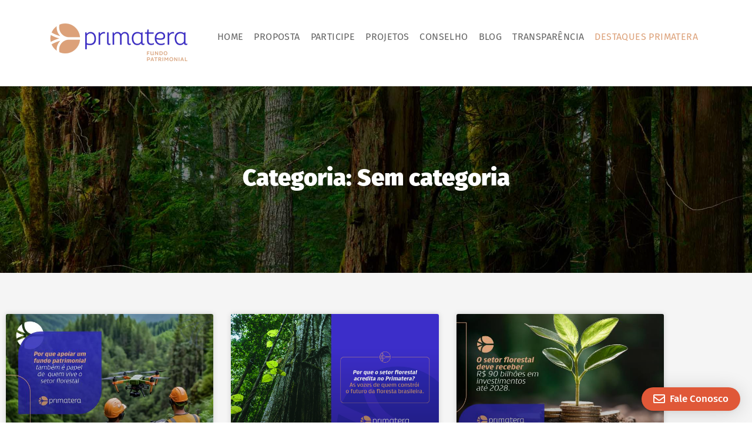

--- FILE ---
content_type: text/html; charset=UTF-8
request_url: https://fundoprimatera.org.br/site/category/sem-categoria/
body_size: 14175
content:
<!DOCTYPE html>
<html class="no-js" lang="pt-BR">
<head>
	<meta charset="UTF-8" />
	<meta name="viewport" content="width=device-width, initial-scale=1, maximum-scale=1">
	<link rel="profile" href="https://gmpg.org/xfn/11" />
	<link rel="pingback" href="https://fundoprimatera.org.br/site/xmlrpc.php" />
	<link href="https://fundoprimatera.org.br/site/wp-content/themes/thor/inc/assets/images/fav.png" rel="shortcut icon" />
    <link rel="stylesheet" href="https://fundoprimatera.org.br/site/wp-content/themes/thor/template/css/bootstrap.min.css" media="all">
    <link rel="stylesheet" href="https://fundoprimatera.org.br/site/wp-content/themes/thor/template/css/boxicons.min.css" media="all">
    <link rel="stylesheet" href="https://fundoprimatera.org.br/site/wp-content/themes/thor/template/css/style.css" media="all">
    <link rel="stylesheet" href="https://fundoprimatera.org.br/site/wp-content/themes/thor/template/css/responsive.css" media="all">

    <!-- COR BARRA DE NAVEGAÇÃO CHROME ANDROID -->
    <meta name="theme-color" content="#3c4494">

    <meta name='robots' content='index, follow, max-image-preview:large, max-snippet:-1, max-video-preview:-1' />

	<!-- This site is optimized with the Yoast SEO plugin v26.8 - https://yoast.com/product/yoast-seo-wordpress/ -->
	<title>Arquivos Sem categoria - Primatera Fundo Patrimonial</title>
	<link rel="canonical" href="https://fundoprimatera.org.br/site/category/sem-categoria/" />
	<link rel="next" href="https://fundoprimatera.org.br/site/category/sem-categoria/page/2/" />
	<meta property="og:locale" content="pt_BR" />
	<meta property="og:type" content="article" />
	<meta property="og:title" content="Arquivos Sem categoria - Primatera Fundo Patrimonial" />
	<meta property="og:url" content="https://fundoprimatera.org.br/site/category/sem-categoria/" />
	<meta property="og:site_name" content="Primatera Fundo Patrimonial" />
	<meta name="twitter:card" content="summary_large_image" />
	<script type="application/ld+json" class="yoast-schema-graph">{"@context":"https://schema.org","@graph":[{"@type":"CollectionPage","@id":"https://fundoprimatera.org.br/site/category/sem-categoria/","url":"https://fundoprimatera.org.br/site/category/sem-categoria/","name":"Arquivos Sem categoria - Primatera Fundo Patrimonial","isPartOf":{"@id":"https://fundoprimatera.org.br/site/#website"},"primaryImageOfPage":{"@id":"https://fundoprimatera.org.br/site/category/sem-categoria/#primaryimage"},"image":{"@id":"https://fundoprimatera.org.br/site/category/sem-categoria/#primaryimage"},"thumbnailUrl":"https://fundoprimatera.org.br/site/wp-content/uploads/2026/01/Capa-Blog-v02_Prancheta-1-scaled.jpg","breadcrumb":{"@id":"https://fundoprimatera.org.br/site/category/sem-categoria/#breadcrumb"},"inLanguage":"pt-BR"},{"@type":"ImageObject","inLanguage":"pt-BR","@id":"https://fundoprimatera.org.br/site/category/sem-categoria/#primaryimage","url":"https://fundoprimatera.org.br/site/wp-content/uploads/2026/01/Capa-Blog-v02_Prancheta-1-scaled.jpg","contentUrl":"https://fundoprimatera.org.br/site/wp-content/uploads/2026/01/Capa-Blog-v02_Prancheta-1-scaled.jpg","width":2560,"height":1700},{"@type":"BreadcrumbList","@id":"https://fundoprimatera.org.br/site/category/sem-categoria/#breadcrumb","itemListElement":[{"@type":"ListItem","position":1,"name":"Início","item":"https://fundoprimatera.org.br/site/"},{"@type":"ListItem","position":2,"name":"Sem categoria"}]},{"@type":"WebSite","@id":"https://fundoprimatera.org.br/site/#website","url":"https://fundoprimatera.org.br/site/","name":"Primatera Fundo Patrimonial","description":"Primatera Fundo Patrimonial","potentialAction":[{"@type":"SearchAction","target":{"@type":"EntryPoint","urlTemplate":"https://fundoprimatera.org.br/site/?s={search_term_string}"},"query-input":{"@type":"PropertyValueSpecification","valueRequired":true,"valueName":"search_term_string"}}],"inLanguage":"pt-BR"}]}</script>
	<!-- / Yoast SEO plugin. -->


<style id='wp-img-auto-sizes-contain-inline-css' type='text/css'>
img:is([sizes=auto i],[sizes^="auto," i]){contain-intrinsic-size:3000px 1500px}
/*# sourceURL=wp-img-auto-sizes-contain-inline-css */
</style>
<link rel='stylesheet' id='start-css' href='https://fundoprimatera.org.br/site/wp-content/themes/thor/archives/css/start.css?ver=24bcbb0fc032e77a19025d172cfbc093' type='text/css' media='all' />
<link rel='stylesheet' id='iconsmind-css' href='https://fundoprimatera.org.br/site/wp-content/themes/thor/archives/css/iconsmind.css?ver=24bcbb0fc032e77a19025d172cfbc093' type='text/css' media='all' />
<link rel='stylesheet' id='thor-style-css' href='https://fundoprimatera.org.br/site/wp-content/themes/thor/assets/css/style.css' type='text/css' media='all' />
<link rel='stylesheet' id='wp-block-library-css' href='https://fundoprimatera.org.br/site/wp-includes/css/dist/block-library/style.min.css?ver=24bcbb0fc032e77a19025d172cfbc093' type='text/css' media='all' />
<style id='classic-theme-styles-inline-css' type='text/css'>
/*! This file is auto-generated */
.wp-block-button__link{color:#fff;background-color:#32373c;border-radius:9999px;box-shadow:none;text-decoration:none;padding:calc(.667em + 2px) calc(1.333em + 2px);font-size:1.125em}.wp-block-file__button{background:#32373c;color:#fff;text-decoration:none}
/*# sourceURL=/wp-includes/css/classic-themes.min.css */
</style>
<style id='global-styles-inline-css' type='text/css'>
:root{--wp--preset--aspect-ratio--square: 1;--wp--preset--aspect-ratio--4-3: 4/3;--wp--preset--aspect-ratio--3-4: 3/4;--wp--preset--aspect-ratio--3-2: 3/2;--wp--preset--aspect-ratio--2-3: 2/3;--wp--preset--aspect-ratio--16-9: 16/9;--wp--preset--aspect-ratio--9-16: 9/16;--wp--preset--color--black: #000000;--wp--preset--color--cyan-bluish-gray: #abb8c3;--wp--preset--color--white: #ffffff;--wp--preset--color--pale-pink: #f78da7;--wp--preset--color--vivid-red: #cf2e2e;--wp--preset--color--luminous-vivid-orange: #ff6900;--wp--preset--color--luminous-vivid-amber: #fcb900;--wp--preset--color--light-green-cyan: #7bdcb5;--wp--preset--color--vivid-green-cyan: #00d084;--wp--preset--color--pale-cyan-blue: #8ed1fc;--wp--preset--color--vivid-cyan-blue: #0693e3;--wp--preset--color--vivid-purple: #9b51e0;--wp--preset--gradient--vivid-cyan-blue-to-vivid-purple: linear-gradient(135deg,rgb(6,147,227) 0%,rgb(155,81,224) 100%);--wp--preset--gradient--light-green-cyan-to-vivid-green-cyan: linear-gradient(135deg,rgb(122,220,180) 0%,rgb(0,208,130) 100%);--wp--preset--gradient--luminous-vivid-amber-to-luminous-vivid-orange: linear-gradient(135deg,rgb(252,185,0) 0%,rgb(255,105,0) 100%);--wp--preset--gradient--luminous-vivid-orange-to-vivid-red: linear-gradient(135deg,rgb(255,105,0) 0%,rgb(207,46,46) 100%);--wp--preset--gradient--very-light-gray-to-cyan-bluish-gray: linear-gradient(135deg,rgb(238,238,238) 0%,rgb(169,184,195) 100%);--wp--preset--gradient--cool-to-warm-spectrum: linear-gradient(135deg,rgb(74,234,220) 0%,rgb(151,120,209) 20%,rgb(207,42,186) 40%,rgb(238,44,130) 60%,rgb(251,105,98) 80%,rgb(254,248,76) 100%);--wp--preset--gradient--blush-light-purple: linear-gradient(135deg,rgb(255,206,236) 0%,rgb(152,150,240) 100%);--wp--preset--gradient--blush-bordeaux: linear-gradient(135deg,rgb(254,205,165) 0%,rgb(254,45,45) 50%,rgb(107,0,62) 100%);--wp--preset--gradient--luminous-dusk: linear-gradient(135deg,rgb(255,203,112) 0%,rgb(199,81,192) 50%,rgb(65,88,208) 100%);--wp--preset--gradient--pale-ocean: linear-gradient(135deg,rgb(255,245,203) 0%,rgb(182,227,212) 50%,rgb(51,167,181) 100%);--wp--preset--gradient--electric-grass: linear-gradient(135deg,rgb(202,248,128) 0%,rgb(113,206,126) 100%);--wp--preset--gradient--midnight: linear-gradient(135deg,rgb(2,3,129) 0%,rgb(40,116,252) 100%);--wp--preset--font-size--small: 13px;--wp--preset--font-size--medium: 20px;--wp--preset--font-size--large: 36px;--wp--preset--font-size--x-large: 42px;--wp--preset--spacing--20: 0.44rem;--wp--preset--spacing--30: 0.67rem;--wp--preset--spacing--40: 1rem;--wp--preset--spacing--50: 1.5rem;--wp--preset--spacing--60: 2.25rem;--wp--preset--spacing--70: 3.38rem;--wp--preset--spacing--80: 5.06rem;--wp--preset--shadow--natural: 6px 6px 9px rgba(0, 0, 0, 0.2);--wp--preset--shadow--deep: 12px 12px 50px rgba(0, 0, 0, 0.4);--wp--preset--shadow--sharp: 6px 6px 0px rgba(0, 0, 0, 0.2);--wp--preset--shadow--outlined: 6px 6px 0px -3px rgb(255, 255, 255), 6px 6px rgb(0, 0, 0);--wp--preset--shadow--crisp: 6px 6px 0px rgb(0, 0, 0);}:where(.is-layout-flex){gap: 0.5em;}:where(.is-layout-grid){gap: 0.5em;}body .is-layout-flex{display: flex;}.is-layout-flex{flex-wrap: wrap;align-items: center;}.is-layout-flex > :is(*, div){margin: 0;}body .is-layout-grid{display: grid;}.is-layout-grid > :is(*, div){margin: 0;}:where(.wp-block-columns.is-layout-flex){gap: 2em;}:where(.wp-block-columns.is-layout-grid){gap: 2em;}:where(.wp-block-post-template.is-layout-flex){gap: 1.25em;}:where(.wp-block-post-template.is-layout-grid){gap: 1.25em;}.has-black-color{color: var(--wp--preset--color--black) !important;}.has-cyan-bluish-gray-color{color: var(--wp--preset--color--cyan-bluish-gray) !important;}.has-white-color{color: var(--wp--preset--color--white) !important;}.has-pale-pink-color{color: var(--wp--preset--color--pale-pink) !important;}.has-vivid-red-color{color: var(--wp--preset--color--vivid-red) !important;}.has-luminous-vivid-orange-color{color: var(--wp--preset--color--luminous-vivid-orange) !important;}.has-luminous-vivid-amber-color{color: var(--wp--preset--color--luminous-vivid-amber) !important;}.has-light-green-cyan-color{color: var(--wp--preset--color--light-green-cyan) !important;}.has-vivid-green-cyan-color{color: var(--wp--preset--color--vivid-green-cyan) !important;}.has-pale-cyan-blue-color{color: var(--wp--preset--color--pale-cyan-blue) !important;}.has-vivid-cyan-blue-color{color: var(--wp--preset--color--vivid-cyan-blue) !important;}.has-vivid-purple-color{color: var(--wp--preset--color--vivid-purple) !important;}.has-black-background-color{background-color: var(--wp--preset--color--black) !important;}.has-cyan-bluish-gray-background-color{background-color: var(--wp--preset--color--cyan-bluish-gray) !important;}.has-white-background-color{background-color: var(--wp--preset--color--white) !important;}.has-pale-pink-background-color{background-color: var(--wp--preset--color--pale-pink) !important;}.has-vivid-red-background-color{background-color: var(--wp--preset--color--vivid-red) !important;}.has-luminous-vivid-orange-background-color{background-color: var(--wp--preset--color--luminous-vivid-orange) !important;}.has-luminous-vivid-amber-background-color{background-color: var(--wp--preset--color--luminous-vivid-amber) !important;}.has-light-green-cyan-background-color{background-color: var(--wp--preset--color--light-green-cyan) !important;}.has-vivid-green-cyan-background-color{background-color: var(--wp--preset--color--vivid-green-cyan) !important;}.has-pale-cyan-blue-background-color{background-color: var(--wp--preset--color--pale-cyan-blue) !important;}.has-vivid-cyan-blue-background-color{background-color: var(--wp--preset--color--vivid-cyan-blue) !important;}.has-vivid-purple-background-color{background-color: var(--wp--preset--color--vivid-purple) !important;}.has-black-border-color{border-color: var(--wp--preset--color--black) !important;}.has-cyan-bluish-gray-border-color{border-color: var(--wp--preset--color--cyan-bluish-gray) !important;}.has-white-border-color{border-color: var(--wp--preset--color--white) !important;}.has-pale-pink-border-color{border-color: var(--wp--preset--color--pale-pink) !important;}.has-vivid-red-border-color{border-color: var(--wp--preset--color--vivid-red) !important;}.has-luminous-vivid-orange-border-color{border-color: var(--wp--preset--color--luminous-vivid-orange) !important;}.has-luminous-vivid-amber-border-color{border-color: var(--wp--preset--color--luminous-vivid-amber) !important;}.has-light-green-cyan-border-color{border-color: var(--wp--preset--color--light-green-cyan) !important;}.has-vivid-green-cyan-border-color{border-color: var(--wp--preset--color--vivid-green-cyan) !important;}.has-pale-cyan-blue-border-color{border-color: var(--wp--preset--color--pale-cyan-blue) !important;}.has-vivid-cyan-blue-border-color{border-color: var(--wp--preset--color--vivid-cyan-blue) !important;}.has-vivid-purple-border-color{border-color: var(--wp--preset--color--vivid-purple) !important;}.has-vivid-cyan-blue-to-vivid-purple-gradient-background{background: var(--wp--preset--gradient--vivid-cyan-blue-to-vivid-purple) !important;}.has-light-green-cyan-to-vivid-green-cyan-gradient-background{background: var(--wp--preset--gradient--light-green-cyan-to-vivid-green-cyan) !important;}.has-luminous-vivid-amber-to-luminous-vivid-orange-gradient-background{background: var(--wp--preset--gradient--luminous-vivid-amber-to-luminous-vivid-orange) !important;}.has-luminous-vivid-orange-to-vivid-red-gradient-background{background: var(--wp--preset--gradient--luminous-vivid-orange-to-vivid-red) !important;}.has-very-light-gray-to-cyan-bluish-gray-gradient-background{background: var(--wp--preset--gradient--very-light-gray-to-cyan-bluish-gray) !important;}.has-cool-to-warm-spectrum-gradient-background{background: var(--wp--preset--gradient--cool-to-warm-spectrum) !important;}.has-blush-light-purple-gradient-background{background: var(--wp--preset--gradient--blush-light-purple) !important;}.has-blush-bordeaux-gradient-background{background: var(--wp--preset--gradient--blush-bordeaux) !important;}.has-luminous-dusk-gradient-background{background: var(--wp--preset--gradient--luminous-dusk) !important;}.has-pale-ocean-gradient-background{background: var(--wp--preset--gradient--pale-ocean) !important;}.has-electric-grass-gradient-background{background: var(--wp--preset--gradient--electric-grass) !important;}.has-midnight-gradient-background{background: var(--wp--preset--gradient--midnight) !important;}.has-small-font-size{font-size: var(--wp--preset--font-size--small) !important;}.has-medium-font-size{font-size: var(--wp--preset--font-size--medium) !important;}.has-large-font-size{font-size: var(--wp--preset--font-size--large) !important;}.has-x-large-font-size{font-size: var(--wp--preset--font-size--x-large) !important;}
:where(.wp-block-post-template.is-layout-flex){gap: 1.25em;}:where(.wp-block-post-template.is-layout-grid){gap: 1.25em;}
:where(.wp-block-term-template.is-layout-flex){gap: 1.25em;}:where(.wp-block-term-template.is-layout-grid){gap: 1.25em;}
:where(.wp-block-columns.is-layout-flex){gap: 2em;}:where(.wp-block-columns.is-layout-grid){gap: 2em;}
:root :where(.wp-block-pullquote){font-size: 1.5em;line-height: 1.6;}
/*# sourceURL=global-styles-inline-css */
</style>
<link rel='stylesheet' id='contact-form-7-css' href='https://fundoprimatera.org.br/site/wp-content/plugins/contact-form-7/includes/css/styles.css?ver=6.1.4' type='text/css' media='all' />
<link rel='stylesheet' id='wpcf7-redirect-script-frontend-css' href='https://fundoprimatera.org.br/site/wp-content/plugins/wpcf7-redirect/build/assets/frontend-script.css?ver=2c532d7e2be36f6af233' type='text/css' media='all' />
<link rel='stylesheet' id='elementor-frontend-css' href='https://fundoprimatera.org.br/site/wp-content/plugins/elementor/assets/css/frontend.min.css?ver=3.34.2' type='text/css' media='all' />
<link rel='stylesheet' id='widget-posts-css' href='https://fundoprimatera.org.br/site/wp-content/plugins/elementor-pro/assets/css/widget-posts.min.css?ver=3.34.1' type='text/css' media='all' />
<link rel='stylesheet' id='elementor-icons-css' href='https://fundoprimatera.org.br/site/wp-content/plugins/elementor/assets/lib/eicons/css/elementor-icons.min.css?ver=5.46.0' type='text/css' media='all' />
<link rel='stylesheet' id='elementor-post-1701-css' href='https://fundoprimatera.org.br/site/wp-content/uploads/elementor/css/post-1701.css?ver=1769057157' type='text/css' media='all' />
<link rel='stylesheet' id='font-awesome-5-all-css' href='https://fundoprimatera.org.br/site/wp-content/plugins/elementor/assets/lib/font-awesome/css/all.min.css?ver=3.34.2' type='text/css' media='all' />
<link rel='stylesheet' id='font-awesome-4-shim-css' href='https://fundoprimatera.org.br/site/wp-content/plugins/elementor/assets/lib/font-awesome/css/v4-shims.min.css?ver=3.34.2' type='text/css' media='all' />
<link rel='stylesheet' id='elementor-post-1983-css' href='https://fundoprimatera.org.br/site/wp-content/uploads/elementor/css/post-1983.css?ver=1769075222' type='text/css' media='all' />
<link rel='stylesheet' id='elementor-gf-local-roboto-css' href='https://fundoprimatera.org.br/site/wp-content/uploads/elementor/google-fonts/css/roboto.css?ver=1742274561' type='text/css' media='all' />
<link rel='stylesheet' id='elementor-gf-local-robotoslab-css' href='https://fundoprimatera.org.br/site/wp-content/uploads/elementor/google-fonts/css/robotoslab.css?ver=1742274562' type='text/css' media='all' />
<link rel='stylesheet' id='elementor-gf-local-firasans-css' href='https://fundoprimatera.org.br/site/wp-content/uploads/elementor/google-fonts/css/firasans.css?ver=1742274566' type='text/css' media='all' />
<script type="text/javascript" src="https://fundoprimatera.org.br/site/wp-includes/js/jquery/jquery.min.js?ver=3.7.1" id="jquery-core-js"></script>
<script type="text/javascript" src="https://fundoprimatera.org.br/site/wp-includes/js/jquery/jquery-migrate.min.js?ver=3.4.1" id="jquery-migrate-js"></script>
<script type="text/javascript" src="https://fundoprimatera.org.br/site/wp-content/plugins/elementor/assets/lib/font-awesome/js/v4-shims.min.js?ver=3.34.2" id="font-awesome-4-shim-js"></script>
<link rel="https://api.w.org/" href="https://fundoprimatera.org.br/site/wp-json/" /><link rel="alternate" title="JSON" type="application/json" href="https://fundoprimatera.org.br/site/wp-json/wp/v2/categories/1" /><meta name="generator" content="Elementor 3.34.2; features: additional_custom_breakpoints; settings: css_print_method-external, google_font-enabled, font_display-auto">
			<style>
				.e-con.e-parent:nth-of-type(n+4):not(.e-lazyloaded):not(.e-no-lazyload),
				.e-con.e-parent:nth-of-type(n+4):not(.e-lazyloaded):not(.e-no-lazyload) * {
					background-image: none !important;
				}
				@media screen and (max-height: 1024px) {
					.e-con.e-parent:nth-of-type(n+3):not(.e-lazyloaded):not(.e-no-lazyload),
					.e-con.e-parent:nth-of-type(n+3):not(.e-lazyloaded):not(.e-no-lazyload) * {
						background-image: none !important;
					}
				}
				@media screen and (max-height: 640px) {
					.e-con.e-parent:nth-of-type(n+2):not(.e-lazyloaded):not(.e-no-lazyload),
					.e-con.e-parent:nth-of-type(n+2):not(.e-lazyloaded):not(.e-no-lazyload) * {
						background-image: none !important;
					}
				}
			</style>
					<style type="text/css" id="wp-custom-css">
			.grecaptcha-badge {
    display: none !important;
}
select.wpcf7-form-control.wpcf7-select.wpcf7-validates-as-required {
    padding: 13px;
    width: 100%;
    background: #eceded;
    border: 1px solid transparent;
    font-size: 16px;
    font-weight: 400;
    margin-bottom: 12px;
}		</style>
		</head>

<body data-rsssl=1 class="archive category category-sem-categoria category-1 wp-theme-thor elementor-page-1983 elementor-default elementor-template-full-width elementor-kit-1701">

    <!-- header section -->
    <header class="tp-main-menu header-menu-1 sticky-header">
        <!-- top logo/contac inf -->
        <div class="container">
            <div class="row row_menu_3">
                <div class="col-lg-2 col-md-12 col-sm-12 col-logo-1">
                    <div class="tagpoint-wrap-logo lwl_header_layout_1">
                        <a href="https://fundoprimatera.org.br/site" title="Primatera Fundo Patrimonial - Primatera Fundo Patrimonial">
                            <img src="https://fundoprimatera.org.br/site/wp-content/themes/thor/template/images/logo_primatera.png" alt="Primatera Fundo Patrimonial - Primatera Fundo Patrimonial" class="tp_whitelogo">
                        </a>
                        <span class="phone_menu phone_menu_2 p_color">
                            <i class='bx bx-menu'></i>
                        </span>
                    </div>
                </div>
                <div class="col-lg-10 col-md-12 col-sm-12">
                    <nav class="tp-menu tp-menu-1">
                        <ul class="tagpoint-main-menu">
                            <li>
                                <i class="bx bx-chevron-down tp_phone_dropdown"></i>
                                <a title="Primatera Fundo Patrimonial - Home" href="https://fundoprimatera.org.br/site">
                                    Home
                                </a>
                            </li>
                            <li>
                                <i class="bx bx-chevron-down tp_phone_dropdown"></i>
                                <a title="Primatera Fundo Patrimonial - Proposta" href="https://fundoprimatera.org.br/site/#proposta">
                                    Proposta
                                </a>
                            </li>
                            <li>
                                <i class="bx bx-chevron-down tp_phone_dropdown"></i>
                                <a title="Primatera Fundo Patrimonial - Participe" href="https://fundoprimatera.org.br/site/#participe">
                                    Participe
                                </a>
                            </li>
                            <li>
                                <i class="bx bx-chevron-down tp_phone_dropdown"></i>
                                <a title="Primatera Fundo Patrimonial - Projetos" href="https://fundoprimatera.org.br/site/#projetos">
                                    Projetos 
                                </a>
                            </li>
                            <li>
                                <i class="bx bx-chevron-down tp_phone_dropdown"></i>
                                <a title="Primatera Fundo Patrimonial - Conselho" href="https://fundoprimatera.org.br/site/#conselho">
                                    Conselho
                                </a>
                            </li>
                            <li>
                                <i class="bx bx-chevron-down tp_phone_dropdown"></i>
                                <a title="Primatera Fundo Patrimonial - Blog" href="https://fundoprimatera.org.br/site/#blog">
                                    Blog
                                </a>
                            </li>
                            <li>
                                <i class="bx bx-chevron-down tp_phone_dropdown"></i>
                                <a title="Primatera Fundo Patrimonial - Transparência" href="https://fbef.org.br/site/transparencia">
                                    Transparência
                                </a>
                            </li>
                            <li>
                                <i class="bx bx-chevron-down tp_phone_dropdown"></i>
                                <a style="color:#DDA27A" title="Primatera Fundo Patrimonial - Destaque" href="https://fundoprimatera.org.br/site/#destaque">Destaques Primatera
                                </a>
                            </li>

                        </ul>
                    </nav>
                </div>
            </div>
        </div>
    </header>


    <section class="tagpoint_row_section breadcrubs_section">
  <div class="container">
    <div class="row">
      <div class="col-12">
        <div class="wrap_breadcrumbs_col">

                    <h2 class="tp-large-head tp_algin_center w_color " data-uk-scrollspy="cls: uk-animation-slide-top-small;delay: 100;">Categoria: Sem categoria</h2>

          
          </div>
        </div>
      </div>
    </div>
  </section>
		<div data-elementor-type="archive" data-elementor-id="1983" class="elementor elementor-1983 elementor-location-archive" data-elementor-post-type="elementor_library">
					<section class="elementor-section elementor-top-section elementor-element elementor-element-651e8dd9 elementor-section-boxed elementor-section-height-default elementor-section-height-default" data-id="651e8dd9" data-element_type="section" data-settings="{&quot;background_background&quot;:&quot;classic&quot;}">
						<div class="elementor-container elementor-column-gap-default">
					<div class="elementor-column elementor-col-100 elementor-top-column elementor-element elementor-element-2df6cd04" data-id="2df6cd04" data-element_type="column">
			<div class="elementor-widget-wrap elementor-element-populated">
						<div class="elementor-element elementor-element-7cffcb5 elementor-grid-3 elementor-grid-tablet-2 elementor-grid-mobile-1 elementor-posts--thumbnail-top elementor-card-shadow-yes elementor-posts__hover-gradient elementor-widget elementor-widget-archive-posts" data-id="7cffcb5" data-element_type="widget" data-settings="{&quot;archive_cards_columns&quot;:&quot;3&quot;,&quot;archive_cards_columns_tablet&quot;:&quot;2&quot;,&quot;archive_cards_columns_mobile&quot;:&quot;1&quot;,&quot;archive_cards_row_gap&quot;:{&quot;unit&quot;:&quot;px&quot;,&quot;size&quot;:35,&quot;sizes&quot;:[]},&quot;archive_cards_row_gap_tablet&quot;:{&quot;unit&quot;:&quot;px&quot;,&quot;size&quot;:&quot;&quot;,&quot;sizes&quot;:[]},&quot;archive_cards_row_gap_mobile&quot;:{&quot;unit&quot;:&quot;px&quot;,&quot;size&quot;:&quot;&quot;,&quot;sizes&quot;:[]},&quot;pagination_type&quot;:&quot;numbers&quot;}" data-widget_type="archive-posts.archive_cards">
				<div class="elementor-widget-container">
							<div class="elementor-posts-container elementor-posts elementor-posts--skin-cards elementor-grid" role="list">
				<article class="elementor-post elementor-grid-item post-2328 post type-post status-publish format-standard has-post-thumbnail hentry category-sem-categoria" role="listitem">
			<div class="elementor-post__card">
				<a class="elementor-post__thumbnail__link" href="https://fundoprimatera.org.br/site/por-que-apoiar-um-fundo-patrimonial-tambem-e-papel-de-quem-vive-o-setor-florestal/" tabindex="-1" ><div class="elementor-post__thumbnail"><img fetchpriority="high" width="600" height="398" src="https://fundoprimatera.org.br/site/wp-content/uploads/2026/01/Capa-Blog-v02_Prancheta-1-1024x680.jpg" class="attachment-large size-large wp-image-2332" alt="" decoding="async" srcset="https://fundoprimatera.org.br/site/wp-content/uploads/2026/01/Capa-Blog-v02_Prancheta-1-1024x680.jpg 1024w, https://fundoprimatera.org.br/site/wp-content/uploads/2026/01/Capa-Blog-v02_Prancheta-1-300x199.jpg 300w, https://fundoprimatera.org.br/site/wp-content/uploads/2026/01/Capa-Blog-v02_Prancheta-1-768x510.jpg 768w, https://fundoprimatera.org.br/site/wp-content/uploads/2026/01/Capa-Blog-v02_Prancheta-1-1536x1020.jpg 1536w, https://fundoprimatera.org.br/site/wp-content/uploads/2026/01/Capa-Blog-v02_Prancheta-1-2048x1360.jpg 2048w, https://fundoprimatera.org.br/site/wp-content/uploads/2026/01/Capa-Blog-v02_Prancheta-1-640x425.jpg 640w" sizes="(max-width: 600px) 100vw, 600px" /></div></a>
				<div class="elementor-post__text">
				<h3 class="elementor-post__title">
			<a href="https://fundoprimatera.org.br/site/por-que-apoiar-um-fundo-patrimonial-tambem-e-papel-de-quem-vive-o-setor-florestal/" >
				Por que apoiar um fundo patrimonial também é papel de quem vive o setor florestal			</a>
		</h3>
				<div class="elementor-post__excerpt">
			<p>Retribuir, fortalecer e deixar legado:  três formas de sustentar o futuro do setor que formou você. O setor florestal brasileiro é um dos mais avançados</p>
		</div>
		
		<a class="elementor-post__read-more" href="https://fundoprimatera.org.br/site/por-que-apoiar-um-fundo-patrimonial-tambem-e-papel-de-quem-vive-o-setor-florestal/" aria-label="Leia mais sobre Por que apoiar um fundo patrimonial também é papel de quem vive o setor florestal" tabindex="-1" >
			SAIBA MAIS »		</a>

				</div>
				<div class="elementor-post__meta-data">
					<span class="elementor-post-date">
			9 de janeiro de 2026		</span>
				</div>
					</div>
		</article>
				<article class="elementor-post elementor-grid-item post-2320 post type-post status-publish format-standard has-post-thumbnail hentry category-sem-categoria" role="listitem">
			<div class="elementor-post__card">
				<a class="elementor-post__thumbnail__link" href="https://fundoprimatera.org.br/site/o-que-dizem-os-profissionais-do-setor-florestal-sobre-apoiar-o-primatera/" tabindex="-1" ><div class="elementor-post__thumbnail"><img width="600" height="398" src="https://fundoprimatera.org.br/site/wp-content/uploads/2025/12/Peca-01-Capa_Prancheta-1-1024x680.png" class="attachment-large size-large wp-image-2325" alt="" decoding="async" srcset="https://fundoprimatera.org.br/site/wp-content/uploads/2025/12/Peca-01-Capa_Prancheta-1-1024x680.png 1024w, https://fundoprimatera.org.br/site/wp-content/uploads/2025/12/Peca-01-Capa_Prancheta-1-300x199.png 300w, https://fundoprimatera.org.br/site/wp-content/uploads/2025/12/Peca-01-Capa_Prancheta-1-768x510.png 768w, https://fundoprimatera.org.br/site/wp-content/uploads/2025/12/Peca-01-Capa_Prancheta-1-1536x1020.png 1536w, https://fundoprimatera.org.br/site/wp-content/uploads/2025/12/Peca-01-Capa_Prancheta-1-2048x1360.png 2048w, https://fundoprimatera.org.br/site/wp-content/uploads/2025/12/Peca-01-Capa_Prancheta-1-640x425.png 640w" sizes="(max-width: 600px) 100vw, 600px" /></div></a>
				<div class="elementor-post__text">
				<h3 class="elementor-post__title">
			<a href="https://fundoprimatera.org.br/site/o-que-dizem-os-profissionais-do-setor-florestal-sobre-apoiar-o-primatera/" >
				O que dizem os profissionais do setor florestal sobre apoiar o Primatera			</a>
		</h3>
				<div class="elementor-post__excerpt">
			<p>O setor florestal brasileiro vive um período de crescimento e amadurecimento. Com novos investimentos, expansão de fábricas e avanço tecnológico, o país se consolida como</p>
		</div>
		
		<a class="elementor-post__read-more" href="https://fundoprimatera.org.br/site/o-que-dizem-os-profissionais-do-setor-florestal-sobre-apoiar-o-primatera/" aria-label="Leia mais sobre O que dizem os profissionais do setor florestal sobre apoiar o Primatera" tabindex="-1" >
			SAIBA MAIS »		</a>

				</div>
				<div class="elementor-post__meta-data">
					<span class="elementor-post-date">
			9 de dezembro de 2025		</span>
				</div>
					</div>
		</article>
				<article class="elementor-post elementor-grid-item post-2313 post type-post status-publish format-standard has-post-thumbnail hentry category-sem-categoria" role="listitem">
			<div class="elementor-post__card">
				<a class="elementor-post__thumbnail__link" href="https://fundoprimatera.org.br/site/r-90-bilhoes-em-investimentos-ate-2028-por-que-o-setor-florestal-precisa-de-novos-talentos/" tabindex="-1" ><div class="elementor-post__thumbnail"><img width="600" height="398" src="https://fundoprimatera.org.br/site/wp-content/uploads/2025/11/Capa-Blog-v02_Prancheta-1-1024x680.jpg" class="attachment-large size-large wp-image-2318" alt="" decoding="async" srcset="https://fundoprimatera.org.br/site/wp-content/uploads/2025/11/Capa-Blog-v02_Prancheta-1-1024x680.jpg 1024w, https://fundoprimatera.org.br/site/wp-content/uploads/2025/11/Capa-Blog-v02_Prancheta-1-300x199.jpg 300w, https://fundoprimatera.org.br/site/wp-content/uploads/2025/11/Capa-Blog-v02_Prancheta-1-768x510.jpg 768w, https://fundoprimatera.org.br/site/wp-content/uploads/2025/11/Capa-Blog-v02_Prancheta-1-1536x1020.jpg 1536w, https://fundoprimatera.org.br/site/wp-content/uploads/2025/11/Capa-Blog-v02_Prancheta-1-2048x1360.jpg 2048w, https://fundoprimatera.org.br/site/wp-content/uploads/2025/11/Capa-Blog-v02_Prancheta-1-640x425.jpg 640w" sizes="(max-width: 600px) 100vw, 600px" /></div></a>
				<div class="elementor-post__text">
				<h3 class="elementor-post__title">
			<a href="https://fundoprimatera.org.br/site/r-90-bilhoes-em-investimentos-ate-2028-por-que-o-setor-florestal-precisa-de-novos-talentos/" >
				R$ 90 bilhões em investimentos até 2028: por que o setor florestal precisa de novos talentos			</a>
		</h3>
				<div class="elementor-post__excerpt">
			<p>O setor florestal brasileiro vive um momento decisivo. Projeções indicam que, até 2028, serão investidos cerca de R$ 90 bilhões em novas fábricas, ampliações de</p>
		</div>
		
		<a class="elementor-post__read-more" href="https://fundoprimatera.org.br/site/r-90-bilhoes-em-investimentos-ate-2028-por-que-o-setor-florestal-precisa-de-novos-talentos/" aria-label="Leia mais sobre R$ 90 bilhões em investimentos até 2028: por que o setor florestal precisa de novos talentos" tabindex="-1" >
			SAIBA MAIS »		</a>

				</div>
				<div class="elementor-post__meta-data">
					<span class="elementor-post-date">
			3 de novembro de 2025		</span>
				</div>
					</div>
		</article>
				<article class="elementor-post elementor-grid-item post-2300 post type-post status-publish format-standard has-post-thumbnail hentry category-sem-categoria" role="listitem">
			<div class="elementor-post__card">
				<a class="elementor-post__thumbnail__link" href="https://fundoprimatera.org.br/site/maiores-fundos-patrimoniais-universitarios-do-mundo-e-seu-impacto-licoes-para-o-brasil/" tabindex="-1" ><div class="elementor-post__thumbnail"><img loading="lazy" width="600" height="398" src="https://fundoprimatera.org.br/site/wp-content/uploads/2025/09/Capa-Blog-v02_Prancheta-1-1024x680.jpg" class="attachment-large size-large wp-image-2305" alt="" decoding="async" srcset="https://fundoprimatera.org.br/site/wp-content/uploads/2025/09/Capa-Blog-v02_Prancheta-1-1024x680.jpg 1024w, https://fundoprimatera.org.br/site/wp-content/uploads/2025/09/Capa-Blog-v02_Prancheta-1-300x199.jpg 300w, https://fundoprimatera.org.br/site/wp-content/uploads/2025/09/Capa-Blog-v02_Prancheta-1-768x510.jpg 768w, https://fundoprimatera.org.br/site/wp-content/uploads/2025/09/Capa-Blog-v02_Prancheta-1-1536x1020.jpg 1536w, https://fundoprimatera.org.br/site/wp-content/uploads/2025/09/Capa-Blog-v02_Prancheta-1-2048x1360.jpg 2048w, https://fundoprimatera.org.br/site/wp-content/uploads/2025/09/Capa-Blog-v02_Prancheta-1-640x425.jpg 640w" sizes="(max-width: 600px) 100vw, 600px" /></div></a>
				<div class="elementor-post__text">
				<h3 class="elementor-post__title">
			<a href="https://fundoprimatera.org.br/site/maiores-fundos-patrimoniais-universitarios-do-mundo-e-seu-impacto-licoes-para-o-brasil/" >
				Maiores Fundos Patrimoniais Universitários do mundo e seu impacto: lições para o Brasil			</a>
		</h3>
				<div class="elementor-post__excerpt">
			<p>Os maiores fundos patrimoniais universitários do mundo – conhecidos como endowments – atingem cifras impressionantes, chegando à casa de dezenas de bilhões de dólares. Esses</p>
		</div>
		
		<a class="elementor-post__read-more" href="https://fundoprimatera.org.br/site/maiores-fundos-patrimoniais-universitarios-do-mundo-e-seu-impacto-licoes-para-o-brasil/" aria-label="Leia mais sobre Maiores Fundos Patrimoniais Universitários do mundo e seu impacto: lições para o Brasil" tabindex="-1" >
			SAIBA MAIS »		</a>

				</div>
				<div class="elementor-post__meta-data">
					<span class="elementor-post-date">
			23 de setembro de 2025		</span>
				</div>
					</div>
		</article>
				<article class="elementor-post elementor-grid-item post-2291 post type-post status-publish format-standard has-post-thumbnail hentry category-sem-categoria" role="listitem">
			<div class="elementor-post__card">
				<a class="elementor-post__thumbnail__link" href="https://fundoprimatera.org.br/site/fundos-patrimoniais-como-forca-propulsora-de-inovacao-no-setor-florestal/" tabindex="-1" ><div class="elementor-post__thumbnail"><img loading="lazy" width="600" height="398" src="https://fundoprimatera.org.br/site/wp-content/uploads/2025/08/Peca-01-Capa-1024x680.jpg" class="attachment-large size-large wp-image-2296" alt="" decoding="async" srcset="https://fundoprimatera.org.br/site/wp-content/uploads/2025/08/Peca-01-Capa-1024x680.jpg 1024w, https://fundoprimatera.org.br/site/wp-content/uploads/2025/08/Peca-01-Capa-300x199.jpg 300w, https://fundoprimatera.org.br/site/wp-content/uploads/2025/08/Peca-01-Capa-768x510.jpg 768w, https://fundoprimatera.org.br/site/wp-content/uploads/2025/08/Peca-01-Capa-1536x1020.jpg 1536w, https://fundoprimatera.org.br/site/wp-content/uploads/2025/08/Peca-01-Capa-2048x1360.jpg 2048w, https://fundoprimatera.org.br/site/wp-content/uploads/2025/08/Peca-01-Capa-640x425.jpg 640w" sizes="(max-width: 600px) 100vw, 600px" /></div></a>
				<div class="elementor-post__text">
				<h3 class="elementor-post__title">
			<a href="https://fundoprimatera.org.br/site/fundos-patrimoniais-como-forca-propulsora-de-inovacao-no-setor-florestal/" >
				Fundos patrimoniais como força propulsora de inovação no setor florestal			</a>
		</h3>
				<div class="elementor-post__excerpt">
			<p>Como garantir inovação contínua, formação de talentos e sustentabilidade no setor florestal com visão de longo prazo e impacto real. A inovação no setor florestal</p>
		</div>
		
		<a class="elementor-post__read-more" href="https://fundoprimatera.org.br/site/fundos-patrimoniais-como-forca-propulsora-de-inovacao-no-setor-florestal/" aria-label="Leia mais sobre Fundos patrimoniais como força propulsora de inovação no setor florestal" tabindex="-1" >
			SAIBA MAIS »		</a>

				</div>
				<div class="elementor-post__meta-data">
					<span class="elementor-post-date">
			29 de agosto de 2025		</span>
				</div>
					</div>
		</article>
				<article class="elementor-post elementor-grid-item post-2279 post type-post status-publish format-standard has-post-thumbnail hentry category-sem-categoria" role="listitem">
			<div class="elementor-post__card">
				<a class="elementor-post__thumbnail__link" href="https://fundoprimatera.org.br/site/esg-na-pratica-por-que-investir-na-formacao-de-talentos-e-essencial/" tabindex="-1" ><div class="elementor-post__thumbnail"><img loading="lazy" width="600" height="398" src="https://fundoprimatera.org.br/site/wp-content/uploads/2025/07/Capa-Blog_Prancheta-1-1024x680.jpg" class="attachment-large size-large wp-image-2282" alt="" decoding="async" srcset="https://fundoprimatera.org.br/site/wp-content/uploads/2025/07/Capa-Blog_Prancheta-1-1024x680.jpg 1024w, https://fundoprimatera.org.br/site/wp-content/uploads/2025/07/Capa-Blog_Prancheta-1-300x199.jpg 300w, https://fundoprimatera.org.br/site/wp-content/uploads/2025/07/Capa-Blog_Prancheta-1-768x510.jpg 768w, https://fundoprimatera.org.br/site/wp-content/uploads/2025/07/Capa-Blog_Prancheta-1-1536x1020.jpg 1536w, https://fundoprimatera.org.br/site/wp-content/uploads/2025/07/Capa-Blog_Prancheta-1-2048x1360.jpg 2048w, https://fundoprimatera.org.br/site/wp-content/uploads/2025/07/Capa-Blog_Prancheta-1-640x425.jpg 640w" sizes="(max-width: 600px) 100vw, 600px" /></div></a>
				<div class="elementor-post__text">
				<h3 class="elementor-post__title">
			<a href="https://fundoprimatera.org.br/site/esg-na-pratica-por-que-investir-na-formacao-de-talentos-e-essencial/" >
				ESG na prática: por que investir na formação de talentos é essencial			</a>
		</h3>
				<div class="elementor-post__excerpt">
			<p>Nos últimos anos, o ESG se consolidou como uma agenda prioritária para empresas comprometidas com longevidade, reputação e resultados. Mas, à medida que a adoção</p>
		</div>
		
		<a class="elementor-post__read-more" href="https://fundoprimatera.org.br/site/esg-na-pratica-por-que-investir-na-formacao-de-talentos-e-essencial/" aria-label="Leia mais sobre ESG na prática: por que investir na formação de talentos é essencial" tabindex="-1" >
			SAIBA MAIS »		</a>

				</div>
				<div class="elementor-post__meta-data">
					<span class="elementor-post-date">
			25 de julho de 2025		</span>
				</div>
					</div>
		</article>
				<article class="elementor-post elementor-grid-item post-2253 post type-post status-publish format-standard has-post-thumbnail hentry category-sem-categoria" role="listitem">
			<div class="elementor-post__card">
				<a class="elementor-post__thumbnail__link" href="https://fundoprimatera.org.br/site/como-o-primatera-investe-na-formacao-de-profissionais/" tabindex="-1" ><div class="elementor-post__thumbnail"><img loading="lazy" width="600" height="398" src="https://fundoprimatera.org.br/site/wp-content/uploads/2025/06/Capa-Blog_Prancheta-1-1024x680.jpg" class="attachment-large size-large wp-image-2257" alt="" decoding="async" srcset="https://fundoprimatera.org.br/site/wp-content/uploads/2025/06/Capa-Blog_Prancheta-1-1024x680.jpg 1024w, https://fundoprimatera.org.br/site/wp-content/uploads/2025/06/Capa-Blog_Prancheta-1-300x199.jpg 300w, https://fundoprimatera.org.br/site/wp-content/uploads/2025/06/Capa-Blog_Prancheta-1-768x510.jpg 768w, https://fundoprimatera.org.br/site/wp-content/uploads/2025/06/Capa-Blog_Prancheta-1-1536x1020.jpg 1536w, https://fundoprimatera.org.br/site/wp-content/uploads/2025/06/Capa-Blog_Prancheta-1-2048x1360.jpg 2048w, https://fundoprimatera.org.br/site/wp-content/uploads/2025/06/Capa-Blog_Prancheta-1-640x425.jpg 640w" sizes="(max-width: 600px) 100vw, 600px" /></div></a>
				<div class="elementor-post__text">
				<h3 class="elementor-post__title">
			<a href="https://fundoprimatera.org.br/site/como-o-primatera-investe-na-formacao-de-profissionais/" >
				Como o Primatera investe na formação de profissionais? 			</a>
		</h3>
				<div class="elementor-post__excerpt">
			<p>A produtividade, a inovação e a sustentabilidade do setor florestal brasileiro são reconhecidas internacionalmente. Mas nenhuma dessas conquistas se sustenta no longo prazo sem um</p>
		</div>
		
		<a class="elementor-post__read-more" href="https://fundoprimatera.org.br/site/como-o-primatera-investe-na-formacao-de-profissionais/" aria-label="Leia mais sobre Como o Primatera investe na formação de profissionais? " tabindex="-1" >
			SAIBA MAIS »		</a>

				</div>
				<div class="elementor-post__meta-data">
					<span class="elementor-post-date">
			27 de junho de 2025		</span>
				</div>
					</div>
		</article>
				<article class="elementor-post elementor-grid-item post-2236 post type-post status-publish format-standard has-post-thumbnail hentry category-sem-categoria" role="listitem">
			<div class="elementor-post__card">
				<a class="elementor-post__thumbnail__link" href="https://fundoprimatera.org.br/site/fundos-patrimoniais-a-nova-ponte-entre-o-setor-empresarial-e-a-pesquisa-em-produtos-florestais/" tabindex="-1" ><div class="elementor-post__thumbnail"><img loading="lazy" width="600" height="398" src="https://fundoprimatera.org.br/site/wp-content/uploads/2025/05/Capa-Blog-v02_Prancheta-1-1024x680.jpg" class="attachment-large size-large wp-image-2237" alt="" decoding="async" srcset="https://fundoprimatera.org.br/site/wp-content/uploads/2025/05/Capa-Blog-v02_Prancheta-1-1024x680.jpg 1024w, https://fundoprimatera.org.br/site/wp-content/uploads/2025/05/Capa-Blog-v02_Prancheta-1-300x199.jpg 300w, https://fundoprimatera.org.br/site/wp-content/uploads/2025/05/Capa-Blog-v02_Prancheta-1-768x510.jpg 768w, https://fundoprimatera.org.br/site/wp-content/uploads/2025/05/Capa-Blog-v02_Prancheta-1-1536x1020.jpg 1536w, https://fundoprimatera.org.br/site/wp-content/uploads/2025/05/Capa-Blog-v02_Prancheta-1-2048x1360.jpg 2048w, https://fundoprimatera.org.br/site/wp-content/uploads/2025/05/Capa-Blog-v02_Prancheta-1-640x425.jpg 640w" sizes="(max-width: 600px) 100vw, 600px" /></div></a>
				<div class="elementor-post__text">
				<h3 class="elementor-post__title">
			<a href="https://fundoprimatera.org.br/site/fundos-patrimoniais-a-nova-ponte-entre-o-setor-empresarial-e-a-pesquisa-em-produtos-florestais/" >
				Fundos Patrimoniais: a nova ponte entre o setor empresarial e a pesquisa em produtos florestais			</a>
		</h3>
				<div class="elementor-post__excerpt">
			<p>Quando um nome como Luiz E. G. Barrichelo — Engenheiro florestal, pesquisador respeitado e parceiro histórico da indústria — defende com convicção a criação de</p>
		</div>
		
		<a class="elementor-post__read-more" href="https://fundoprimatera.org.br/site/fundos-patrimoniais-a-nova-ponte-entre-o-setor-empresarial-e-a-pesquisa-em-produtos-florestais/" aria-label="Leia mais sobre Fundos Patrimoniais: a nova ponte entre o setor empresarial e a pesquisa em produtos florestais" tabindex="-1" >
			SAIBA MAIS »		</a>

				</div>
				<div class="elementor-post__meta-data">
					<span class="elementor-post-date">
			23 de maio de 2025		</span>
				</div>
					</div>
		</article>
				<article class="elementor-post elementor-grid-item post-2224 post type-post status-publish format-standard has-post-thumbnail hentry category-sem-categoria" role="listitem">
			<div class="elementor-post__card">
				<a class="elementor-post__thumbnail__link" href="https://fundoprimatera.org.br/site/por-que-sua-empresa-pode-fazer-a-diferenca-com-o-primatera/" tabindex="-1" ><div class="elementor-post__thumbnail"><img loading="lazy" width="600" height="398" src="https://fundoprimatera.org.br/site/wp-content/uploads/2025/04/Capa-Blog-v02_Prancheta-1-1-1024x680.jpg" class="attachment-large size-large wp-image-2230" alt="" decoding="async" srcset="https://fundoprimatera.org.br/site/wp-content/uploads/2025/04/Capa-Blog-v02_Prancheta-1-1-1024x680.jpg 1024w, https://fundoprimatera.org.br/site/wp-content/uploads/2025/04/Capa-Blog-v02_Prancheta-1-1-300x199.jpg 300w, https://fundoprimatera.org.br/site/wp-content/uploads/2025/04/Capa-Blog-v02_Prancheta-1-1-768x510.jpg 768w, https://fundoprimatera.org.br/site/wp-content/uploads/2025/04/Capa-Blog-v02_Prancheta-1-1-1536x1020.jpg 1536w, https://fundoprimatera.org.br/site/wp-content/uploads/2025/04/Capa-Blog-v02_Prancheta-1-1-2048x1360.jpg 2048w, https://fundoprimatera.org.br/site/wp-content/uploads/2025/04/Capa-Blog-v02_Prancheta-1-1-640x425.jpg 640w" sizes="(max-width: 600px) 100vw, 600px" /></div></a>
				<div class="elementor-post__text">
				<h3 class="elementor-post__title">
			<a href="https://fundoprimatera.org.br/site/por-que-sua-empresa-pode-fazer-a-diferenca-com-o-primatera/" >
				Por que sua empresa pode fazer a diferença com o Primatera?			</a>
		</h3>
				<div class="elementor-post__excerpt">
			<p>Apoiar o Primatera é investir na qualificação de profissionais para o setor florestal e de bioprodutos, contribuindo com a formação de talentos e deixando um</p>
		</div>
		
		<a class="elementor-post__read-more" href="https://fundoprimatera.org.br/site/por-que-sua-empresa-pode-fazer-a-diferenca-com-o-primatera/" aria-label="Leia mais sobre Por que sua empresa pode fazer a diferença com o Primatera?" tabindex="-1" >
			SAIBA MAIS »		</a>

				</div>
				<div class="elementor-post__meta-data">
					<span class="elementor-post-date">
			8 de abril de 2025		</span>
				</div>
					</div>
		</article>
				<article class="elementor-post elementor-grid-item post-2205 post type-post status-publish format-standard has-post-thumbnail hentry category-sem-categoria" role="listitem">
			<div class="elementor-post__card">
				<a class="elementor-post__thumbnail__link" href="https://fundoprimatera.org.br/site/esalq-usp-sedia-o-2025-swqpe-simposio-internacional-sobre-madeira-polpacao-e-energia/" tabindex="-1" ><div class="elementor-post__thumbnail"><img loading="lazy" width="600" height="398" src="https://fundoprimatera.org.br/site/wp-content/uploads/2025/01/Capa-Blog_Prancheta-1-1024x680.jpg" class="attachment-large size-large wp-image-2210" alt="" decoding="async" srcset="https://fundoprimatera.org.br/site/wp-content/uploads/2025/01/Capa-Blog_Prancheta-1-1024x680.jpg 1024w, https://fundoprimatera.org.br/site/wp-content/uploads/2025/01/Capa-Blog_Prancheta-1-300x199.jpg 300w, https://fundoprimatera.org.br/site/wp-content/uploads/2025/01/Capa-Blog_Prancheta-1-768x510.jpg 768w, https://fundoprimatera.org.br/site/wp-content/uploads/2025/01/Capa-Blog_Prancheta-1-1536x1020.jpg 1536w, https://fundoprimatera.org.br/site/wp-content/uploads/2025/01/Capa-Blog_Prancheta-1-2048x1360.jpg 2048w, https://fundoprimatera.org.br/site/wp-content/uploads/2025/01/Capa-Blog_Prancheta-1-640x425.jpg 640w" sizes="(max-width: 600px) 100vw, 600px" /></div></a>
				<div class="elementor-post__text">
				<h3 class="elementor-post__title">
			<a href="https://fundoprimatera.org.br/site/esalq-usp-sedia-o-2025-swqpe-simposio-internacional-sobre-madeira-polpacao-e-energia/" >
				ESALQ/USP sedia o 2025 SWQPE: Simpósio internacional sobre madeira, polpação e energia			</a>
		</h3>
				<div class="elementor-post__excerpt">
			<p>Symposium on Wood Quality, Pulping and Energy: intercâmbio de conhecimento entre academia e mercado com apoio do Primatera Nos dias 18 e 19 de março</p>
		</div>
		
		<a class="elementor-post__read-more" href="https://fundoprimatera.org.br/site/esalq-usp-sedia-o-2025-swqpe-simposio-internacional-sobre-madeira-polpacao-e-energia/" aria-label="Leia mais sobre ESALQ/USP sedia o 2025 SWQPE: Simpósio internacional sobre madeira, polpação e energia" tabindex="-1" >
			SAIBA MAIS »		</a>

				</div>
				<div class="elementor-post__meta-data">
					<span class="elementor-post-date">
			24 de janeiro de 2025		</span>
				</div>
					</div>
		</article>
				</div>
		
				<div class="e-load-more-anchor" data-page="1" data-max-page="3" data-next-page="https://fundoprimatera.org.br/site/category/sem-categoria/page/2/"></div>
				<nav class="elementor-pagination" aria-label="Paginação">
			<span aria-current="page" class="page-numbers current"><span class="elementor-screen-only">Página</span>1</span>
<a class="page-numbers" href="https://fundoprimatera.org.br/site/category/sem-categoria/page/2/"><span class="elementor-screen-only">Página</span>2</a>
<a class="page-numbers" href="https://fundoprimatera.org.br/site/category/sem-categoria/page/3/"><span class="elementor-screen-only">Página</span>3</a>		</nav>
						</div>
				</div>
					</div>
		</div>
					</div>
		</section>
				</div>
		<footer class="tp_footer s_bg tp_footer_2">
  <div class="container tagpoint_container">
    <div class="row copywright_row">
      <div class="col-lg-7 col-md-7 col-12 ">
        <!-- <p class="copywright">Primatera Fundo Patrimonial - Copyright © 2026 -->
        <p class="copywright">Primatera Fundo Patrimonial - Copyright © 2026      </p>
    </div>
    <div class="col-5 col-md-5 col-12">
      <p class="copywright">
        Desenvolvido por e Hospedado por: <a target="_blank" title="eCliente Tecnologia" href="http://ecliente.com.br">eCliente Tecnologia</a>
      </p>
    </div>
  </div>
</div>
</footer>

<div class="tp-per-load"></div>
<!-- js library including -->
<script src="https://fundoprimatera.org.br/site/wp-content/themes/thor/template/js/bootstrap.min.js"></script>
<script src="https://fundoprimatera.org.br/site/wp-content/themes/thor/template/js/jquery.min.js"></script>
<script src="https://fundoprimatera.org.br/site/wp-content/themes/thor/template/js/odometer.min.js"></script>
<script src="https://fundoprimatera.org.br/site/wp-content/themes/thor/template/js/jquery.appear.min.js"></script>
<script src="https://fundoprimatera.org.br/site/wp-content/themes/thor/template/js/index.js"></script>


<a rel="follow" id="btn-wapp" title="Primatera Fundo Patrimonial - Fale Conosco" href="https://fundoprimatera.org.br/site/contato">
  <div class="wptwa-toggle"> <i class="fa fa-envelope"></i> 
    <span class="wptwa-text">Fale Conosco</span>
  </div>
</a>

<style>
.wptwa-toggle {
    display: flex;
    align-items: center;
    justify-content: center;
    height: 40px;
    white-space: nowrap;
    line-height: 100%;
    padding: 10px 20px 12px;
    border-radius: 50px;
    position: fixed;
    bottom: 20px;
    right: 20px;
    cursor: pointer;
    box-shadow: 0 1px 6px rgba(0, 0, 0, .06), 0 2px 32px rgba(0, 0, 0, .16);
    background-color: #E05838;
    color: rgba(255, 255, 255, 1);
    z-index: 9999;
    transition: 0.3s;
    font-weight: 500;
    font-size: 17px;
}

.wptwa-toggle i.fa.fa-envelope {
    color: #fff;
    margin-right: 8px;
    padding-top: 2px;
    font-size: 20px;
    font-weight: 500;
}
.wptwa-toggle:hover {
    box-shadow: 0 2px 8px rgba(0, 0, 0, .09), 0 4px 40px rgba(0, 0, 0, .24);
    background-color: #DDA27A;
}
.wptwa-toggle:hover i.fa.fa-envelope {
    color: #fff;
    margin-right: 8px;
    padding-top: 2px;
    font-size: 20px;
    font-weight: 500;
}
</style>

<!-- Global site tag (gtag.js) - Google Analytics -->
<script async src="https://www.googletagmanager.com/gtag/js?id=UA-139548289-1"></script>
<script>
  window.dataLayer = window.dataLayer || [];
  function gtag(){dataLayer.push(arguments);}
  gtag('js', new Date());

  gtag('config', 'UA-139548289-1');
</script>

<script type="text/javascript">
// Select all links with hashes
$('a[href*="#"]')
  // Remove links that don't actually link to anything
  .not('[href="#"]')
  .not('[href="#0"]')
  .click(function(event) {
    // On-page links
    if (
      location.pathname.replace(/^\//, '') == this.pathname.replace(/^\//, '') 
      && 
      location.hostname == this.hostname
      ) {
      // Figure out element to scroll to
    var target = $(this.hash);
    target = target.length ? target : $('[name=' + this.hash.slice(1) + ']');
      // Does a scroll target exist?
      if (target.length) {
        // Only prevent default if animation is actually gonna happen
        event.preventDefault();
        $('html, body').animate({
          scrollTop: target.offset().top
        }, 900, function() {
          // Callback after animation
          // Must change focus!
          var $target = $(target);
          $target.focus();
          if ($target.is(":focus")) { // Checking if the target was focused
            return false;
          } else {
            $target.attr('tabindex','-1'); // Adding tabindex for elements not focusable
            $target.focus(); // Set focus again
          };
        });
      }
    }
  });
</script>
<script type="speculationrules">
{"prefetch":[{"source":"document","where":{"and":[{"href_matches":"/site/*"},{"not":{"href_matches":["/site/wp-*.php","/site/wp-admin/*","/site/wp-content/uploads/*","/site/wp-content/*","/site/wp-content/plugins/*","/site/wp-content/themes/thor/*","/site/*\\?(.+)"]}},{"not":{"selector_matches":"a[rel~=\"nofollow\"]"}},{"not":{"selector_matches":".no-prefetch, .no-prefetch a"}}]},"eagerness":"conservative"}]}
</script>
	<script type="text/javascript">

		jQuery(document).ready(function($) {

			!function(a){"function"==typeof define&&define.amd?define(["jquery"],a):a("object"==typeof exports?require("jquery"):jQuery)}(function(a){var b,c=navigator.userAgent,d=/iphone/i.test(c),e=/chrome/i.test(c),f=/android/i.test(c);a.mask={definitions:{9:"[0-9]",a:"[A-Za-z]","*":"[A-Za-z0-9]"},autoclear:!0,dataName:"rawMaskFn",placeholder:"_"},a.fn.extend({caret:function(a,b){var c;if(0!==this.length&&!this.is(":hidden"))return"number"==typeof a?(b="number"==typeof b?b:a,this.each(function(){this.setSelectionRange?this.setSelectionRange(a,b):this.createTextRange&&(c=this.createTextRange(),c.collapse(!0),c.moveEnd("character",b),c.moveStart("character",a),c.select())})):(this[0].setSelectionRange?(a=this[0].selectionStart,b=this[0].selectionEnd):document.selection&&document.selection.createRange&&(c=document.selection.createRange(),a=0-c.duplicate().moveStart("character",-1e5),b=a+c.text.length),{begin:a,end:b})},unmask:function(){return this.trigger("unmask")},mask:function(c,g){var h,i,j,k,l,m,n,o;if(!c&&this.length>0){h=a(this[0]);var p=h.data(a.mask.dataName);return p?p():void 0}return g=a.extend({autoclear:a.mask.autoclear,placeholder:a.mask.placeholder,completed:null},g),i=a.mask.definitions,j=[],k=n=c.length,l=null,a.each(c.split(""),function(a,b){"?"==b?(n--,k=a):i[b]?(j.push(new RegExp(i[b])),null===l&&(l=j.length-1),k>a&&(m=j.length-1)):j.push(null)}),this.trigger("unmask").each(function(){function h(){if(g.completed){for(var a=l;m>=a;a++)if(j[a]&&C[a]===p(a))return;g.completed.call(B)}}function p(a){return g.placeholder.charAt(a<g.placeholder.length?a:0)}function q(a){for(;++a<n&&!j[a];);return a}function r(a){for(;--a>=0&&!j[a];);return a}function s(a,b){var c,d;if(!(0>a)){for(c=a,d=q(b);n>c;c++)if(j[c]){if(!(n>d&&j[c].test(C[d])))break;C[c]=C[d],C[d]=p(d),d=q(d)}z(),B.caret(Math.max(l,a))}}function t(a){var b,c,d,e;for(b=a,c=p(a);n>b;b++)if(j[b]){if(d=q(b),e=C[b],C[b]=c,!(n>d&&j[d].test(e)))break;c=e}}function u(){var a=B.val(),b=B.caret();if(o&&o.length&&o.length>a.length){for(A(!0);b.begin>0&&!j[b.begin-1];)b.begin--;if(0===b.begin)for(;b.begin<l&&!j[b.begin];)b.begin++;B.caret(b.begin,b.begin)}else{for(A(!0);b.begin<n&&!j[b.begin];)b.begin++;B.caret(b.begin,b.begin)}h()}function v(){A(),B.val()!=E&&B.change()}function w(a){if(!B.prop("readonly")){var b,c,e,f=a.which||a.keyCode;o=B.val(),8===f||46===f||d&&127===f?(b=B.caret(),c=b.begin,e=b.end,e-c===0&&(c=46!==f?r(c):e=q(c-1),e=46===f?q(e):e),y(c,e),s(c,e-1),a.preventDefault()):13===f?v.call(this,a):27===f&&(B.val(E),B.caret(0,A()),a.preventDefault())}}function x(b){if(!B.prop("readonly")){var c,d,e,g=b.which||b.keyCode,i=B.caret();if(!(b.ctrlKey||b.altKey||b.metaKey||32>g)&&g&&13!==g){if(i.end-i.begin!==0&&(y(i.begin,i.end),s(i.begin,i.end-1)),c=q(i.begin-1),n>c&&(d=String.fromCharCode(g),j[c].test(d))){if(t(c),C[c]=d,z(),e=q(c),f){var k=function(){a.proxy(a.fn.caret,B,e)()};setTimeout(k,0)}else B.caret(e);i.begin<=m&&h()}b.preventDefault()}}}function y(a,b){var c;for(c=a;b>c&&n>c;c++)j[c]&&(C[c]=p(c))}function z(){B.val(C.join(""))}function A(a){var b,c,d,e=B.val(),f=-1;for(b=0,d=0;n>b;b++)if(j[b]){for(C[b]=p(b);d++<e.length;)if(c=e.charAt(d-1),j[b].test(c)){C[b]=c,f=b;break}if(d>e.length){y(b+1,n);break}}else C[b]===e.charAt(d)&&d++,k>b&&(f=b);return a?z():k>f+1?g.autoclear||C.join("")===D?(B.val()&&B.val(""),y(0,n)):z():(z(),B.val(B.val().substring(0,f+1))),k?b:l}var B=a(this),C=a.map(c.split(""),function(a,b){return"?"!=a?i[a]?p(b):a:void 0}),D=C.join(""),E=B.val();B.data(a.mask.dataName,function(){return a.map(C,function(a,b){return j[b]&&a!=p(b)?a:null}).join("")}),B.one("unmask",function(){B.off(".mask").removeData(a.mask.dataName)}).on("focus.mask",function(){if(!B.prop("readonly")){clearTimeout(b);var a;E=B.val(),a=A(),b=setTimeout(function(){B.get(0)===document.activeElement&&(z(),a==c.replace("?","").length?B.caret(0,a):B.caret(a))},10)}}).on("blur.mask",v).on("keydown.mask",w).on("keypress.mask",x).on("input.mask paste.mask",function(){B.prop("readonly")||setTimeout(function(){var a=A(!0);B.caret(a),h()},0)}),e&&f&&B.off("input.mask").on("input.mask",u),A()})}})});

			$(".data").mask("99/99/9999");
			$(".telefone").mask("(99) 9999-9999");
			$(".celular").mask("(99) 99999-9999");
			$(".cpf").mask("999.999.999-99");
			$(".cnpj").mask("99.999.999/9999-99"); 
                     // [text* telefone class:telefone]

                 });

             </script>
             			<script>
				const lazyloadRunObserver = () => {
					const lazyloadBackgrounds = document.querySelectorAll( `.e-con.e-parent:not(.e-lazyloaded)` );
					const lazyloadBackgroundObserver = new IntersectionObserver( ( entries ) => {
						entries.forEach( ( entry ) => {
							if ( entry.isIntersecting ) {
								let lazyloadBackground = entry.target;
								if( lazyloadBackground ) {
									lazyloadBackground.classList.add( 'e-lazyloaded' );
								}
								lazyloadBackgroundObserver.unobserve( entry.target );
							}
						});
					}, { rootMargin: '200px 0px 200px 0px' } );
					lazyloadBackgrounds.forEach( ( lazyloadBackground ) => {
						lazyloadBackgroundObserver.observe( lazyloadBackground );
					} );
				};
				const events = [
					'DOMContentLoaded',
					'elementor/lazyload/observe',
				];
				events.forEach( ( event ) => {
					document.addEventListener( event, lazyloadRunObserver );
				} );
			</script>
			<script type="text/javascript" src="https://fundoprimatera.org.br/site/wp-includes/js/dist/hooks.min.js?ver=dd5603f07f9220ed27f1" id="wp-hooks-js"></script>
<script type="text/javascript" src="https://fundoprimatera.org.br/site/wp-includes/js/dist/i18n.min.js?ver=c26c3dc7bed366793375" id="wp-i18n-js"></script>
<script type="text/javascript" id="wp-i18n-js-after">
/* <![CDATA[ */
wp.i18n.setLocaleData( { 'text direction\u0004ltr': [ 'ltr' ] } );
//# sourceURL=wp-i18n-js-after
/* ]]> */
</script>
<script type="text/javascript" src="https://fundoprimatera.org.br/site/wp-content/plugins/contact-form-7/includes/swv/js/index.js?ver=6.1.4" id="swv-js"></script>
<script type="text/javascript" id="contact-form-7-js-translations">
/* <![CDATA[ */
( function( domain, translations ) {
	var localeData = translations.locale_data[ domain ] || translations.locale_data.messages;
	localeData[""].domain = domain;
	wp.i18n.setLocaleData( localeData, domain );
} )( "contact-form-7", {"translation-revision-date":"2025-05-19 13:41:20+0000","generator":"GlotPress\/4.0.1","domain":"messages","locale_data":{"messages":{"":{"domain":"messages","plural-forms":"nplurals=2; plural=n > 1;","lang":"pt_BR"},"Error:":["Erro:"]}},"comment":{"reference":"includes\/js\/index.js"}} );
//# sourceURL=contact-form-7-js-translations
/* ]]> */
</script>
<script type="text/javascript" id="contact-form-7-js-before">
/* <![CDATA[ */
var wpcf7 = {
    "api": {
        "root": "https:\/\/fundoprimatera.org.br\/site\/wp-json\/",
        "namespace": "contact-form-7\/v1"
    },
    "cached": 1
};
//# sourceURL=contact-form-7-js-before
/* ]]> */
</script>
<script type="text/javascript" src="https://fundoprimatera.org.br/site/wp-content/plugins/contact-form-7/includes/js/index.js?ver=6.1.4" id="contact-form-7-js"></script>
<script type="text/javascript" id="wpcf7-redirect-script-js-extra">
/* <![CDATA[ */
var wpcf7r = {"ajax_url":"https://fundoprimatera.org.br/site/wp-admin/admin-ajax.php"};
//# sourceURL=wpcf7-redirect-script-js-extra
/* ]]> */
</script>
<script type="text/javascript" src="https://fundoprimatera.org.br/site/wp-content/plugins/wpcf7-redirect/build/assets/frontend-script.js?ver=2c532d7e2be36f6af233" id="wpcf7-redirect-script-js"></script>
<script type="text/javascript" src="https://fundoprimatera.org.br/site/wp-includes/js/imagesloaded.min.js?ver=5.0.0" id="imagesloaded-js"></script>
<script type="text/javascript" src="https://fundoprimatera.org.br/site/wp-content/plugins/elementor/assets/js/webpack.runtime.min.js?ver=3.34.2" id="elementor-webpack-runtime-js"></script>
<script type="text/javascript" src="https://fundoprimatera.org.br/site/wp-content/plugins/elementor/assets/js/frontend-modules.min.js?ver=3.34.2" id="elementor-frontend-modules-js"></script>
<script type="text/javascript" src="https://fundoprimatera.org.br/site/wp-includes/js/jquery/ui/core.min.js?ver=1.13.3" id="jquery-ui-core-js"></script>
<script type="text/javascript" id="elementor-frontend-js-before">
/* <![CDATA[ */
var elementorFrontendConfig = {"environmentMode":{"edit":false,"wpPreview":false,"isScriptDebug":false},"i18n":{"shareOnFacebook":"Compartilhar no Facebook","shareOnTwitter":"Compartilhar no Twitter","pinIt":"Fixar","download":"Baixar","downloadImage":"Baixar imagem","fullscreen":"Tela cheia","zoom":"Zoom","share":"Compartilhar","playVideo":"Reproduzir v\u00eddeo","previous":"Anterior","next":"Pr\u00f3ximo","close":"Fechar","a11yCarouselPrevSlideMessage":"Slide anterior","a11yCarouselNextSlideMessage":"Pr\u00f3ximo slide","a11yCarouselFirstSlideMessage":"Este \u00e9 o primeiro slide","a11yCarouselLastSlideMessage":"Este \u00e9 o \u00faltimo slide","a11yCarouselPaginationBulletMessage":"Ir para o slide"},"is_rtl":false,"breakpoints":{"xs":0,"sm":480,"md":768,"lg":1025,"xl":1440,"xxl":1600},"responsive":{"breakpoints":{"mobile":{"label":"Dispositivos m\u00f3veis no modo retrato","value":767,"default_value":767,"direction":"max","is_enabled":true},"mobile_extra":{"label":"Dispositivos m\u00f3veis no modo paisagem","value":880,"default_value":880,"direction":"max","is_enabled":false},"tablet":{"label":"Tablet no modo retrato","value":1024,"default_value":1024,"direction":"max","is_enabled":true},"tablet_extra":{"label":"Tablet no modo paisagem","value":1200,"default_value":1200,"direction":"max","is_enabled":false},"laptop":{"label":"Notebook","value":1366,"default_value":1366,"direction":"max","is_enabled":false},"widescreen":{"label":"Tela ampla (widescreen)","value":2400,"default_value":2400,"direction":"min","is_enabled":false}},"hasCustomBreakpoints":false},"version":"3.34.2","is_static":false,"experimentalFeatures":{"additional_custom_breakpoints":true,"theme_builder_v2":true,"home_screen":true,"global_classes_should_enforce_capabilities":true,"e_variables":true,"cloud-library":true,"e_opt_in_v4_page":true,"e_interactions":true,"e_editor_one":true,"import-export-customization":true,"e_pro_variables":true},"urls":{"assets":"https:\/\/fundoprimatera.org.br\/site\/wp-content\/plugins\/elementor\/assets\/","ajaxurl":"https:\/\/fundoprimatera.org.br\/site\/wp-admin\/admin-ajax.php","uploadUrl":"https:\/\/fundoprimatera.org.br\/site\/wp-content\/uploads"},"nonces":{"floatingButtonsClickTracking":"b1957099da"},"swiperClass":"swiper","settings":{"editorPreferences":[]},"kit":{"active_breakpoints":["viewport_mobile","viewport_tablet"],"global_image_lightbox":"yes","lightbox_enable_counter":"yes","lightbox_enable_fullscreen":"yes","lightbox_enable_zoom":"yes","lightbox_enable_share":"yes","lightbox_title_src":"title","lightbox_description_src":"description"},"post":{"id":0,"title":"Arquivos Sem categoria - Primatera Fundo Patrimonial","excerpt":""}};
//# sourceURL=elementor-frontend-js-before
/* ]]> */
</script>
<script type="text/javascript" src="https://fundoprimatera.org.br/site/wp-content/plugins/elementor/assets/js/frontend.min.js?ver=3.34.2" id="elementor-frontend-js"></script>
<script type="text/javascript" src="https://www.google.com/recaptcha/api.js?render=6LfMd6EUAAAAADb1Xh4Emd_yQyG4dMf4etIuVGay&amp;ver=3.0" id="google-recaptcha-js"></script>
<script type="text/javascript" src="https://fundoprimatera.org.br/site/wp-includes/js/dist/vendor/wp-polyfill.min.js?ver=3.15.0" id="wp-polyfill-js"></script>
<script type="text/javascript" id="wpcf7-recaptcha-js-before">
/* <![CDATA[ */
var wpcf7_recaptcha = {
    "sitekey": "6LfMd6EUAAAAADb1Xh4Emd_yQyG4dMf4etIuVGay",
    "actions": {
        "homepage": "homepage",
        "contactform": "contactform"
    }
};
//# sourceURL=wpcf7-recaptcha-js-before
/* ]]> */
</script>
<script type="text/javascript" src="https://fundoprimatera.org.br/site/wp-content/plugins/contact-form-7/modules/recaptcha/index.js?ver=6.1.4" id="wpcf7-recaptcha-js"></script>
<script type="text/javascript" src="https://fundoprimatera.org.br/site/wp-content/plugins/elementor-pro/assets/js/webpack-pro.runtime.min.js?ver=3.34.1" id="elementor-pro-webpack-runtime-js"></script>
<script type="text/javascript" id="elementor-pro-frontend-js-before">
/* <![CDATA[ */
var ElementorProFrontendConfig = {"ajaxurl":"https:\/\/fundoprimatera.org.br\/site\/wp-admin\/admin-ajax.php","nonce":"6a5a74ee55","urls":{"assets":"https:\/\/fundoprimatera.org.br\/site\/wp-content\/plugins\/elementor-pro\/assets\/","rest":"https:\/\/fundoprimatera.org.br\/site\/wp-json\/"},"settings":{"lazy_load_background_images":true},"popup":{"hasPopUps":false},"shareButtonsNetworks":{"facebook":{"title":"Facebook","has_counter":true},"twitter":{"title":"Twitter"},"linkedin":{"title":"LinkedIn","has_counter":true},"pinterest":{"title":"Pinterest","has_counter":true},"reddit":{"title":"Reddit","has_counter":true},"vk":{"title":"VK","has_counter":true},"odnoklassniki":{"title":"OK","has_counter":true},"tumblr":{"title":"Tumblr"},"digg":{"title":"Digg"},"skype":{"title":"Skype"},"stumbleupon":{"title":"StumbleUpon","has_counter":true},"mix":{"title":"Mix"},"telegram":{"title":"Telegram"},"pocket":{"title":"Pocket","has_counter":true},"xing":{"title":"XING","has_counter":true},"whatsapp":{"title":"WhatsApp"},"email":{"title":"Email"},"print":{"title":"Print"},"x-twitter":{"title":"X"},"threads":{"title":"Threads"}},"facebook_sdk":{"lang":"pt_BR","app_id":""},"lottie":{"defaultAnimationUrl":"https:\/\/fundoprimatera.org.br\/site\/wp-content\/plugins\/elementor-pro\/modules\/lottie\/assets\/animations\/default.json"}};
//# sourceURL=elementor-pro-frontend-js-before
/* ]]> */
</script>
<script type="text/javascript" src="https://fundoprimatera.org.br/site/wp-content/plugins/elementor-pro/assets/js/frontend.min.js?ver=3.34.1" id="elementor-pro-frontend-js"></script>
<script type="text/javascript" src="https://fundoprimatera.org.br/site/wp-content/plugins/elementor-pro/assets/js/elements-handlers.min.js?ver=3.34.1" id="pro-elements-handlers-js"></script>

</body>
</html>

--- FILE ---
content_type: text/css
request_url: https://fundoprimatera.org.br/site/wp-content/themes/thor/template/css/boxicons.min.css
body_size: 6011
content:
@font-face{font-family:boxicons;src:url(../fonts/boxicons.eot);src:url(../fonts/boxicons.eot) format('embedded-opentype'),url(../fonts/boxicons.ttf) format('truetype'),url(../fonts/boxicons.woff) format('woff'),url(../fonts/boxicons.svg?#boxicons) format('svg');font-weight:400;font-style:normal}.bx{font-family:boxicons!important;font-weight:400;font-style:normal;font-variant:normal;line-height:1;display:inline-block;text-transform:none;speak:none;-webkit-font-smoothing:antialiased;-moz-osx-font-smoothing:grayscale}.bx-ul{padding-left:0;list-style:none;margin-left:2em}.bx-ul>li{position:relative}.bx-ul .bx{left:-2em;position:absolute;text-align:center;font-size:inherit;width:2em;line-height:inherit}@-webkit-keyframes spin{0%{-webkit-transform:rotate(0);transform:rotate(0)}100%{-webkit-transform:rotate(359deg);transform:rotate(359deg)}}@keyframes spin{0%{-webkit-transform:rotate(0);transform:rotate(0)}100%{-webkit-transform:rotate(359deg);transform:rotate(359deg)}}@-webkit-keyframes burst{0%{-webkit-transform:scale(1);transform:scale(1);opacity:1}90%{-webkit-transform:scale(1.5);transform:scale(1.5);opacity:0}}@keyframes burst{0%{-webkit-transform:scale(1);transform:scale(1);opacity:1}90%{-webkit-transform:scale(1.5);transform:scale(1.5);opacity:0}}@-webkit-keyframes flashing{0%,90%{opacity:1}45%{opacity:0}}@keyframes flashing{0%,90%{opacity:1}45%{opacity:0}}@-webkit-keyframes fade-left{0%{-webkit-transform:translateX(0);transform:translateX(0);opacity:1}75%{-webkit-transform:translateX(-20px);transform:translateX(-20px);opacity:0}}@keyframes fade-left{0%{-webkit-transform:translateX(0);transform:translateX(0);opacity:1}75%{-webkit-transform:translateX(-20px);transform:translateX(-20px);opacity:0}}@-webkit-keyframes fade-right{0%{-webkit-transform:translateX(0);transform:translateX(0);opacity:1}75%{-webkit-transform:translateX(20px);transform:translateX(20px);opacity:0}}@keyframes fade-right{0%{-webkit-transform:translateX(0);transform:translateX(0);opacity:1}75%{-webkit-transform:translateX(20px);transform:translateX(20px);opacity:0}}@-webkit-keyframes fade-up{0%{-webkit-transform:translateY(0);transform:translateY(0);opacity:1}75%{-webkit-transform:translateY(-20px);transform:translateY(-20px);opacity:0}}@keyframes fade-up{0%{-webkit-transform:translateY(0);transform:translateY(0);opacity:1}75%{-webkit-transform:translateY(-20px);transform:translateY(-20px);opacity:0}}@-webkit-keyframes fade-down{0%{-webkit-transform:translateY(0);transform:translateY(0);opacity:1}75%{-webkit-transform:translateY(20px);transform:translateY(20px);opacity:0}}@keyframes fade-down{0%{-webkit-transform:translateY(0);transform:translateY(0);opacity:1}75%{-webkit-transform:translateY(20px);transform:translateY(20px);opacity:0}}@-webkit-keyframes tada{from,to{-webkit-transform:scale3d(1,1,1);transform:scale3d(1,1,1)}10%,20%{-webkit-transform:scale3d(.95,.95,.95) rotate3d(0,0,1,-10deg);transform:scale3d(.95,.95,.95) rotate3d(0,0,1,-10deg)}30%,50%,70%,90%{-webkit-transform:scale3d(1,1,1) rotate3d(0,0,1,10deg);transform:scale3d(1,1,1) rotate3d(0,0,1,10deg)}40%,60%,80%{-webkit-transform:scale3d(1,1,1) rotate3d(0,0,1,-10deg);transform:scale3d(1,1,1) rotate3d(0,0,1,-10deg)}}@keyframes tada{from,to{-webkit-transform:scale3d(1,1,1);transform:scale3d(1,1,1)}10%,20%{-webkit-transform:scale3d(.95,.95,.95) rotate3d(0,0,1,-10deg);transform:scale3d(.95,.95,.95) rotate3d(0,0,1,-10deg)}30%,50%,70%,90%{-webkit-transform:scale3d(1,1,1) rotate3d(0,0,1,10deg);transform:scale3d(1,1,1) rotate3d(0,0,1,10deg)}40%,60%,80%{-webkit-transform:rotate3d(0,0,1,-10deg);transform:rotate3d(0,0,1,-10deg)}}.bx-spin,.bx-spin-hover:hover{-webkit-animation:spin 2s linear infinite;animation:spin 2s linear infinite}.bx-tada,.bx-tada-hover:hover{-webkit-animation:tada 1.5s ease infinite;animation:tada 1.5s ease infinite}.bx-flashing,.bx-flashing-hover:hover{-webkit-animation:flashing 1.5s infinite linear;animation:flashing 1.5s infinite linear}.bx-burst,.bx-burst-hover:hover{-webkit-animation:burst 1.5s infinite linear;animation:burst 1.5s infinite linear}.bx-fade-up,.bx-fade-up-hover:hover{-webkit-animation:fade-up 1.5s infinite linear;animation:fade-up 1.5s infinite linear}.bx-fade-down,.bx-fade-down-hover:hover{-webkit-animation:fade-down 1.5s infinite linear;animation:fade-down 1.5s infinite linear}.bx-fade-left,.bx-fade-left-hover:hover{-webkit-animation:fade-left 1.5s infinite linear;animation:fade-left 1.5s infinite linear}.bx-fade-right,.bx-fade-right-hover:hover{-webkit-animation:fade-right 1.5s infinite linear;animation:fade-right 1.5s infinite linear}.bx-xs{font-size:1rem!important}.bx-sm{font-size:1.55rem!important}.bx-md{font-size:2.25rem!important}.bx-fw{width:1.2857142857em;font-size:1.2857142857em;height:.8em;line-height:.8em;vertical-align:middle;margin-top:-.2em!important}.bx-lg{font-size:3rem!important}.bx-pull-left{float:left;margin-right:.3em!important}.bx-pull-right{float:right;margin-left:.3em!important}.bx-rotate-90{transform:rotate(90deg);-ms-filter:'progid:DXImageTransform.Microsoft.BasicImage(rotation=1)'}.bx-rotate-180{transform:rotate(180deg);-ms-filter:'progid:DXImageTransform.Microsoft.BasicImage(rotation=2)'}.bx-rotate-270{transform:rotate(270deg);-ms-filter:'progid:DXImageTransform.Microsoft.BasicImage(rotation=3)'}.bx-flip-horizontal{transform:scaleX(-1);-ms-filter:'progid:DXImageTransform.Microsoft.BasicImage(rotation=0, mirror=1)'}.bx-flip-vertical{transform:scaleY(-1);-ms-filter:'progid:DXImageTransform.Microsoft.BasicImage(rotation=2, mirror=1)'}.bx-border{padding:.25em;border:.07em solid rgba(0,0,0,.1);border-radius:.25em}.bx-border-circle{padding:.25em;border:.07em solid rgba(0,0,0,.1);border-radius:50%}.bxl-behance:before{content:"\e900"}.bxl-bitcoin:before{content:"\e901"}.bxl-blogger:before{content:"\e902"}.bxl-discord:before{content:"\e903"}.bxl-dribbble:before{content:"\e904"}.bxl-facebook:before{content:"\e905"}.bxl-facebook-square:before{content:"\e906"}.bxl-github:before{content:"\e907"}.bxl-google:before{content:"\e908"}.bxl-google-plus:before{content:"\e909"}.bxl-google-plus-circle:before{content:"\e90a"}.bxl-instagram:before{content:"\e90b"}.bxl-linkedin:before{content:"\e90c"}.bxl-linkedin-square:before{content:"\e90d"}.bxl-medium:before{content:"\e90e"}.bxl-medium-square:before{content:"\e90f"}.bxl-pinterest:before{content:"\e910"}.bxl-reddit:before{content:"\e911"}.bxl-skype:before{content:"\e912"}.bxl-slack:before{content:"\e913"}.bxl-slack-rounded:before{content:"\e914"}.bxl-tumblr:before{content:"\e915"}.bxl-twitch:before{content:"\e916"}.bxl-twitter:before{content:"\e917"}.bxl-twitter-square:before{content:"\e918"}.bxl-vimeo:before{content:"\e919"}.bxl-whatsapp:before{content:"\e91a"}.bxl-youtube:before{content:"\e91b"}.bx-adjust:before{content:"\e91c"}.bx-alarm:before{content:"\e91d"}.bx-alarm-off:before{content:"\e91e"}.bx-album:before{content:"\e91f"}.bx-align-left:before{content:"\e920"}.bx-align-middle:before{content:"\e921"}.bx-align-right:before{content:"\e922"}.bx-anchor:before{content:"\e923"}.bx-aperture:before{content:"\e924"}.bx-archive:before{content:"\e925"}.bx-archive-in:before{content:"\e926"}.bx-archive-out:before{content:"\e927"}.bx-area:before{content:"\e928"}.bx-arrow-back:before{content:"\e929"}.bx-asterisk:before{content:"\e92a"}.bx-at:before{content:"\e92b"}.bx-award:before{content:"\e92c"}.bx-bar-chart:before{content:"\e92d"}.bx-bar-chart-alt:before{content:"\e92e"}.bx-bar-chart-square:before{content:"\e92f"}.bx-barcode:before{content:"\e930"}.bx-basketball:before{content:"\e931"}.bx-bath:before{content:"\e932"}.bx-battery:before{content:"\e933"}.bx-battery-charging:before{content:"\e934"}.bx-battery-full:before{content:"\e935"}.bx-battery-low:before{content:"\e936"}.bx-bed:before{content:"\e937"}.bx-bell:before{content:"\e938"}.bx-bell-minus:before{content:"\e939"}.bx-bell-off:before{content:"\e93a"}.bx-bell-plus:before{content:"\e93b"}.bx-block:before{content:"\e93c"}.bx-bluetooth:before{content:"\e93d"}.bx-body:before{content:"\e93e"}.bx-bold:before{content:"\e93f"}.bx-bolt:before{content:"\e940"}.bx-book:before{content:"\e941"}.bx-book-bookmark:before{content:"\e942"}.bx-bookmark:before{content:"\e943"}.bx-bookmark-minus:before{content:"\e944"}.bx-bookmark-plus:before{content:"\e945"}.bx-bookmarks:before{content:"\e946"}.bx-bookmark-star:before{content:"\e947"}.bx-book-open:before{content:"\e948"}.bx-bot:before{content:"\e949"}.bx-box:before{content:"\e94a"}.bx-briefcase:before{content:"\e94b"}.bx-briefcase-alt:before{content:"\e94c"}.bx-broadcast:before{content:"\e94d"}.bx-bug:before{content:"\e94e"}.bx-building:before{content:"\e94f"}.bx-bulb:before{content:"\e950"}.bx-bullseye:before{content:"\e951"}.bx-buoy:before{content:"\e952"}.bx-bus:before{content:"\e953"}.bx-calculator:before{content:"\e954"}.bx-calendar:before{content:"\e955"}.bx-calendar-alt:before{content:"\e956"}.bx-calendar-check:before{content:"\e957"}.bx-calendar-minus:before{content:"\e958"}.bx-calendar-plus:before{content:"\e959"}.bx-calendar-x:before{content:"\e95a"}.bx-camera:before{content:"\e95b"}.bx-camera-alt:before{content:"\e95c"}.bx-camera-off:before{content:"\e95d"}.bx-capsule:before{content:"\e95e"}.bx-captions:before{content:"\e95f"}.bx-car:before{content:"\e960"}.bx-carousel:before{content:"\e961"}.bx-cart:before{content:"\e962"}.bx-cart-alt:before{content:"\e963"}.bx-cast:before{content:"\e964"}.bx-categories:before{content:"\e965"}.bx-certification:before{content:"\e966"}.bx-chalkboard:before{content:"\e967"}.bx-chart:before{content:"\e968"}.bx-check:before{content:"\e969"}.bx-checkbox:before{content:"\e96a"}.bx-checkbox-checked:before{content:"\e96b"}.bx-checkbox-square:before{content:"\e96c"}.bx-check-circle:before{content:"\e96d"}.bx-check-double:before{content:"\e96e"}.bx-chevron-down:before{content:"\e96f"}.bx-chevron-left:before{content:"\e970"}.bx-chevron-right:before{content:"\e971"}.bx-chevrons-down:before{content:"\e972"}.bx-chevrons-left:before{content:"\e973"}.bx-chevrons-right:before{content:"\e974"}.bx-chevrons-up:before{content:"\e975"}.bx-chevron-up:before{content:"\e976"}.bx-chip:before{content:"\e977"}.bx-clipboard:before{content:"\e978"}.bx-closet:before{content:"\e979"}.bx-cloud:before{content:"\e97a"}.bx-cloud-download:before{content:"\e97b"}.bx-cloud-drizzle:before{content:"\e97c"}.bx-cloud-lightning:before{content:"\e97d"}.bx-cloud-light-rain:before{content:"\e97e"}.bx-cloud-rain:before{content:"\e97f"}.bx-cloud-snow:before{content:"\e980"}.bx-cloud-upload:before{content:"\e981"}.bx-code:before{content:"\e982"}.bx-code-curly:before{content:"\e983"}.bx-coffee:before{content:"\e984"}.bx-cog:before{content:"\e985"}.bx-collapse:before{content:"\e986"}.bx-collection:before{content:"\e987"}.bx-columns:before{content:"\e988"}.bx-command:before{content:"\e989"}.bx-compass:before{content:"\e98a"}.bx-contact:before{content:"\e98b"}.bx-conversation:before{content:"\e98c"}.bx-copy:before{content:"\e98d"}.bx-copyright:before{content:"\e98e"}.bx-coupon:before{content:"\e98f"}.bx-credit-card:before{content:"\e990"}.bx-crop:before{content:"\e991"}.bx-crosshair:before{content:"\e992"}.bx-crown:before{content:"\e993"}.bx-cube:before{content:"\e994"}.bx-cut:before{content:"\e995"}.bx-dashboard:before{content:"\e996"}.bx-data:before{content:"\e997"}.bx-desktop:before{content:"\e998"}.bx-detail:before{content:"\e999"}.bx-diamond:before{content:"\e99a"}.bx-directions:before{content:"\e99b"}.bx-discount:before{content:"\e99c"}.bx-dislike:before{content:"\e99d"}.bx-dock-bottom:before{content:"\e99e"}.bx-dock-left:before{content:"\e99f"}.bx-dock-right:before{content:"\e9a0"}.bx-dock-top:before{content:"\e9a1"}.bx-documentation:before{content:"\e9a2"}.bx-dollar:before{content:"\e9a3"}.bx-dots-horizontal:before{content:"\e9a4"}.bx-dots-horizontal-rounded:before{content:"\e9a5"}.bx-dots-vertical:before{content:"\e9a6"}.bx-dots-vertical-rounded:before{content:"\e9a7"}.bx-down-arrow:before{content:"\e9a8"}.bx-down-arrow-circle:before{content:"\e9a9"}.bx-download:before{content:"\e9aa"}.bx-download-alt:before{content:"\e9ab"}.bx-downvote:before{content:"\e9ac"}.bx-drink:before{content:"\e9ad"}.bx-droplet:before{content:"\e9ae"}.bx-dumbbell:before{content:"\e9af"}.bx-duplicate:before{content:"\e9b0"}.bx-edit:before{content:"\e9b1"}.bx-eject:before{content:"\e9b2"}.bx-envelope:before{content:"\e9b3"}.bx-eraser:before{content:"\e9b4"}.bx-error:before{content:"\e9b5"}.bx-error-circle:before{content:"\e9b6"}.bx-exclamation:before{content:"\e9b7"}.bx-exit-fullscreen:before{content:"\e9b8"}.bx-expand:before{content:"\e9b9"}.bx-export:before{content:"\e9ba"}.bx-eyedropper:before{content:"\e9bb"}.bx-fast-forward:before{content:"\e9bc"}.bx-fast-forward-circle:before{content:"\e9bd"}.bx-female:before{content:"\e9be"}.bx-file:before{content:"\e9bf"}.bx-file-image:before{content:"\e9c0"}.bx-file-plus:before{content:"\e9c1"}.bx-files:before{content:"\e9c2"}.bx-film:before{content:"\e9c3"}.bx-filter:before{content:"\e9c4"}.bx-filter-alt:before{content:"\e9c5"}.bx-first-aid:before{content:"\e9c6"}.bx-first-page:before{content:"\e9c7"}.bx-flag:before{content:"\e9c8"}.bx-flag-alt:before{content:"\e9c9"}.bx-flask:before{content:"\e9ca"}.bx-folder:before{content:"\e9cb"}.bx-folder-minus:before{content:"\e9cc"}.bx-folder-open:before{content:"\e9cd"}.bx-folder-plus:before{content:"\e9ce"}.bx-font:before{content:"\e9cf"}.bx-fullscreen:before{content:"\e9d0"}.bx-gift:before{content:"\e9d1"}.bx-git-branch:before{content:"\e9d2"}.bx-git-commit:before{content:"\e9d3"}.bx-git-compare:before{content:"\e9d4"}.bx-git-merge:before{content:"\e9d5"}.bx-git-pull-request:before{content:"\e9d6"}.bx-git-repo-forked:before{content:"\e9d7"}.bx-globe:before{content:"\e9d8"}.bx-globe-alt:before{content:"\e9d9"}.bx-grid:before{content:"\e9da"}.bx-grid-alt:before{content:"\e9db"}.bx-group:before{content:"\e9dc"}.bx-hash:before{content:"\e9dd"}.bx-hdd:before{content:"\e9de"}.bx-heading:before{content:"\e9df"}.bx-headphone:before{content:"\e9e0"}.bx-heart:before{content:"\e9e1"}.bx-hexagon:before{content:"\e9e2"}.bx-hide:before{content:"\e9e3"}.bx-history:before{content:"\e9e4"}.bx-home:before{content:"\e9e5"}.bx-home-alt:before{content:"\e9e6"}.bx-horizontal-center:before{content:"\e9e7"}.bx-hot:before{content:"\e9e8"}.bx-hotel:before{content:"\e9e9"}.bx-hourglass:before{content:"\e9ea"}.bx-idea:before{content:"\e9eb"}.bx-image:before{content:"\e9ec"}.bx-images:before{content:"\e9ed"}.bx-import:before{content:"\e9ee"}.bx-inbox:before{content:"\e9ef"}.bx-infinite:before{content:"\e9f0"}.bx-info:before{content:"\e9f1"}.bx-info-circle:before{content:"\e9f2"}.bx-italic:before{content:"\e9f3"}.bx-joystick:before{content:"\e9f4"}.bx-joystick-alt:before{content:"\e9f5"}.bx-justify:before{content:"\e9f6"}.bx-key:before{content:"\e9f7"}.bx-laptop:before{content:"\e9f8"}.bx-last-page:before{content:"\e9f9"}.bx-layer:before{content:"\e9fa"}.bx-layout:before{content:"\e9fb"}.bx-left-arrow:before{content:"\e9fc"}.bx-left-arrow-circle:before{content:"\e9fd"}.bx-left-bottom-arrow-circle:before{content:"\e9fe"}.bx-left-indent:before{content:"\e9ff"}.bx-left-top-arrow-circle:before{content:"\ea00"}.bx-like:before{content:"\ea01"}.bx-link:before{content:"\ea02"}.bx-link-alt:before{content:"\ea03"}.bx-link-external:before{content:"\ea04"}.bx-list:before{content:"\ea05"}.bx-list-alt:before{content:"\ea06"}.bx-list-check:before{content:"\ea07"}.bx-list-ol:before{content:"\ea08"}.bx-list-plus:before{content:"\ea09"}.bx-list-ul:before{content:"\ea0a"}.bx-list-x:before{content:"\ea0b"}.bx-loader:before{content:"\ea0c"}.bx-loader-alt:before{content:"\ea0d"}.bx-loader-circle:before{content:"\ea0e"}.bx-lock:before{content:"\ea0f"}.bx-lock-open:before{content:"\ea10"}.bx-log-in:before{content:"\ea11"}.bx-log-out:before{content:"\ea12"}.bx-male:before{content:"\ea13"}.bx-map:before{content:"\ea14"}.bx-map-alt:before{content:"\ea15"}.bx-map-pin:before{content:"\ea16"}.bx-menu:before{content:"\ea17"}.bx-menu-alt-left:before{content:"\ea18"}.bx-menu-alt-right:before{content:"\ea19"}.bx-message:before{content:"\ea1a"}.bx-message-alt:before{content:"\ea1b"}.bx-message-detail:before{content:"\ea1c"}.bx-message-rounded:before{content:"\ea1d"}.bx-microphone:before{content:"\ea1e"}.bx-microphone-off:before{content:"\ea1f"}.bx-minus:before{content:"\ea20"}.bx-minus-circle:before{content:"\ea21"}.bx-mobile:before{content:"\ea22"}.bx-mobile-alt:before{content:"\ea23"}.bx-mobile-message:before{content:"\ea24"}.bx-moon:before{content:"\ea25"}.bx-mouse:before{content:"\ea26"}.bx-move:before{content:"\ea27"}.bx-movie:before{content:"\ea28"}.bx-music:before{content:"\ea29"}.bx-navigation:before{content:"\ea2a"}.bx-news:before{content:"\ea2b"}.bx-newsletter:before{content:"\ea2c"}.bx-notification:before{content:"\ea2d"}.bx-notification-off:before{content:"\ea2e"}.bx-octagon:before{content:"\ea2f"}.bx-package:before{content:"\ea30"}.bx-paperclip:before{content:"\ea31"}.bx-paper-plane:before{content:"\ea32"}.bx-paragraph:before{content:"\ea33"}.bx-paste:before{content:"\ea34"}.bx-pause:before{content:"\ea35"}.bx-pause-circle:before{content:"\ea36"}.bx-pen:before{content:"\ea37"}.bx-pencil:before{content:"\ea38"}.bx-phone:before{content:"\ea39"}.bx-phone-call:before{content:"\ea3a"}.bx-phone-incoming:before{content:"\ea3b"}.bx-phone-outgoing:before{content:"\ea3c"}.bx-pie-chart:before{content:"\ea3d"}.bx-pie-chart-alt:before{content:"\ea3e"}.bx-pin:before{content:"\ea3f"}.bx-planet:before{content:"\ea40"}.bx-play:before{content:"\ea41"}.bx-play-circle:before{content:"\ea42"}.bx-playlist:before{content:"\ea43"}.bx-plug:before{content:"\ea44"}.bx-plus:before{content:"\ea45"}.bx-plus-circle:before{content:"\ea46"}.bx-poll:before{content:"\ea47"}.bx-popular:before{content:"\ea48"}.bx-power-off:before{content:"\ea49"}.bx-printer:before{content:"\ea4a"}.bx-pulse:before{content:"\ea4b"}.bx-purchase-tag:before{content:"\ea4c"}.bx-question-mark:before{content:"\ea4d"}.bx-quote-left:before{content:"\ea4e"}.bx-quote-right:before{content:"\ea4f"}.bx-radar:before{content:"\ea50"}.bx-radio:before{content:"\ea51"}.bx-radio-circle:before{content:"\ea52"}.bx-radio-circle-marked:before{content:"\ea53"}.bx-rectangle:before{content:"\ea54"}.bx-redo:before{content:"\ea55"}.bx-rename:before{content:"\ea56"}.bx-reply:before{content:"\ea57"}.bx-reply-all:before{content:"\ea58"}.bx-report:before{content:"\ea59"}.bx-repost:before{content:"\ea5a"}.bx-reset:before{content:"\ea5b"}.bx-revision:before{content:"\ea5c"}.bx-rewind:before{content:"\ea5d"}.bx-ribbon:before{content:"\ea5e"}.bx-right-arrow:before{content:"\ea5f"}.bx-right-arrow-circle:before{content:"\ea60"}.bx-right-down-arrow-circle:before{content:"\ea61"}.bx-right-indent:before{content:"\ea62"}.bx-right-top-arrow-circle:before{content:"\ea63"}.bx-rocket:before{content:"\ea64"}.bx-rotate:before{content:"\ea65"}.bx-rss:before{content:"\ea66"}.bx-ruler:before{content:"\ea67"}.bx-save:before{content:"\ea68"}.bx-screenshot:before{content:"\ea69"}.bx-search:before{content:"\ea6a"}.bx-select-arrows:before{content:"\ea6b"}.bx-selection:before{content:"\ea6c"}.bx-select-multiple:before{content:"\ea6d"}.bx-send:before{content:"\ea6e"}.bx-server:before{content:"\ea6f"}.bx-share:before{content:"\ea70"}.bx-share-alt:before{content:"\ea71"}.bx-shield:before{content:"\ea72"}.bx-shield-alt:before{content:"\ea73"}.bx-shopping-bag:before{content:"\ea74"}.bx-shopping-bag-alt:before{content:"\ea75"}.bx-show:before{content:"\ea76"}.bx-shuffle:before{content:"\ea77"}.bx-shuffle-alt:before{content:"\ea78"}.bx-sidebar:before{content:"\ea79"}.bx-sitemap:before{content:"\ea7a"}.bx-skip-next:before{content:"\ea7b"}.bx-skip-next-circle:before{content:"\ea7c"}.bx-skip-previous:before{content:"\ea7d"}.bx-skip-previous-circle:before{content:"\ea7e"}.bx-skull:before{content:"\ea7f"}.bx-slider:before{content:"\ea80"}.bx-slider-alt:before{content:"\ea81"}.bx-smiley-happy:before{content:"\ea82"}.bx-smiley-meh:before{content:"\ea83"}.bx-smiley-sad:before{content:"\ea84"}.bx-snowflake:before{content:"\ea85"}.bx-sort:before{content:"\ea86"}.bx-sort-alt:before{content:"\ea87"}.bx-spectacles:before{content:"\ea88"}.bx-spreadsheet:before{content:"\ea89"}.bx-star:before{content:"\ea8a"}.bx-station:before{content:"\ea8b"}.bx-stop:before{content:"\ea8c"}.bx-stop-circle:before{content:"\ea8d"}.bx-stopwatch:before{content:"\ea8e"}.bx-store:before{content:"\ea8f"}.bx-subdirectory-left:before{content:"\ea90"}.bx-subdirectory-right:before{content:"\ea91"}.bx-sun:before{content:"\ea92"}.bx-support:before{content:"\ea93"}.bx-sync:before{content:"\ea94"}.bx-tab:before{content:"\ea95"}.bx-table:before{content:"\ea96"}.bx-tag:before{content:"\ea97"}.bx-tag-x:before{content:"\ea98"}.bx-target-lock:before{content:"\ea99"}.bx-task:before{content:"\ea9a"}.bx-taxi:before{content:"\ea9b"}.bx-tennis-ball:before{content:"\ea9c"}.bx-terminal:before{content:"\ea9d"}.bx-text:before{content:"\ea9e"}.bx-thermometer:before{content:"\ea9f"}.bx-time:before{content:"\eaa0"}.bx-timer:before{content:"\eaa1"}.bx-toggle:before{content:"\eaa2"}.bx-toggle-left:before{content:"\eaa3"}.bx-toggle-right:before{content:"\eaa4"}.bx-torch:before{content:"\eaa5"}.bx-to-top:before{content:"\eaa6"}.bx-train:before{content:"\eaa7"}.bx-trash:before{content:"\eaa8"}.bx-trash-alt:before{content:"\eaa9"}.bx-trending-down:before{content:"\eaaa"}.bx-trending-up:before{content:"\eaab"}.bx-triangle:before{content:"\eaac"}.bx-trophy:before{content:"\eaad"}.bx-truck:before{content:"\eaae"}.bx-t-shirt:before{content:"\eaaf"}.bx-tv:before{content:"\eab0"}.bx-umbrella:before{content:"\eab1"}.bx-underline:before{content:"\eab2"}.bx-undo:before{content:"\eab3"}.bx-up-arrow:before{content:"\eab4"}.bx-up-arrow-circle:before{content:"\eab5"}.bx-upload:before{content:"\eab6"}.bx-upvote:before{content:"\eab7"}.bx-usb:before{content:"\eab8"}.bx-user:before{content:"\eab9"}.bx-user-check:before{content:"\eaba"}.bx-user-circle:before{content:"\eabb"}.bx-user-detail:before{content:"\eabc"}.bx-user-minus:before{content:"\eabd"}.bx-user-plus:before{content:"\eabe"}.bx-user-x:before{content:"\eabf"}.bx-vertical-center:before{content:"\eac0"}.bx-video:before{content:"\eac1"}.bx-video-off:before{content:"\eac2"}.bx-video-plus:before{content:"\eac3"}.bx-videos:before{content:"\eac4"}.bx-voicemail:before{content:"\eac5"}.bx-volume:before{content:"\eac6"}.bx-volume-full:before{content:"\eac7"}.bx-volume-low:before{content:"\eac8"}.bx-volume-mute:before{content:"\eac9"}.bx-wallet:before{content:"\eaca"}.bx-watch:before{content:"\eacb"}.bx-watch-alt:before{content:"\eacc"}.bx-widget:before{content:"\eacd"}.bx-wifi:before{content:"\eace"}.bx-window:before{content:"\eacf"}.bx-window-close:before{content:"\ead0"}.bx-window-open:before{content:"\ead1"}.bx-windows:before{content:"\ead2"}.bx-world:before{content:"\ead3"}.bx-wrench:before{content:"\ead4"}.bx-x:before{content:"\ead5"}.bx-x-circle:before{content:"\ead6"}.bx-zap:before{content:"\ead7"}.bx-zoom-in:before{content:"\ead8"}.bx-zoom-out:before{content:"\ead9"}.bxs-adjust:before{content:"\eada"}.bxs-alarm:before{content:"\eadb"}.bxs-alarm-off:before{content:"\eadc"}.bxs-album:before{content:"\eadd"}.bxs-archive:before{content:"\eade"}.bxs-archive-in:before{content:"\eadf"}.bxs-archive-out:before{content:"\eae0"}.bxs-area:before{content:"\eae1"}.bxs-award:before{content:"\eae2"}.bxs-bar-chart-square:before{content:"\eae3"}.bxs-barcode:before{content:"\eae4"}.bxs-bath:before{content:"\eae5"}.bxs-battery:before{content:"\eae6"}.bxs-battery-charging:before{content:"\eae7"}.bxs-battery-full:before{content:"\eae8"}.bxs-battery-low:before{content:"\eae9"}.bxs-bed:before{content:"\eaea"}.bxs-bell:before{content:"\eaeb"}.bxs-bell-minus:before{content:"\eaec"}.bxs-bell-off:before{content:"\eaed"}.bxs-bell-plus:before{content:"\eaee"}.bxs-bolt:before{content:"\eaef"}.bxs-book:before{content:"\eaf0"}.bxs-book-bookmark:before{content:"\eaf1"}.bxs-bookmark:before{content:"\eaf2"}.bxs-bookmark-minus:before{content:"\eaf3"}.bxs-bookmark-plus:before{content:"\eaf4"}.bxs-bookmarks:before{content:"\eaf5"}.bxs-bookmark-star:before{content:"\eaf6"}.bxs-book-open:before{content:"\eaf7"}.bxs-bot:before{content:"\eaf8"}.bxs-box:before{content:"\eaf9"}.bxs-briefcase:before{content:"\eafa"}.bxs-briefcase-alt:before{content:"\eafb"}.bxs-bug:before{content:"\eafc"}.bxs-building:before{content:"\eafd"}.bxs-bulb:before{content:"\eafe"}.bxs-buoy:before{content:"\eaff"}.bxs-bus:before{content:"\eb00"}.bxs-calculator:before{content:"\eb01"}.bxs-calendar:before{content:"\eb02"}.bxs-calendar-alt:before{content:"\eb03"}.bxs-calendar-check:before{content:"\eb04"}.bxs-calendar-minus:before{content:"\eb05"}.bxs-calendar-plus:before{content:"\eb06"}.bxs-calendar-x:before{content:"\eb07"}.bxs-camera:before{content:"\eb08"}.bxs-camera-alt:before{content:"\eb09"}.bxs-camera-off:before{content:"\eb0a"}.bxs-capsule:before{content:"\eb0b"}.bxs-captions:before{content:"\eb0c"}.bxs-car:before{content:"\eb0d"}.bxs-carousel:before{content:"\eb0e"}.bxs-cart:before{content:"\eb0f"}.bxs-cart-alt:before{content:"\eb10"}.bxs-categories:before{content:"\eb11"}.bxs-certification:before{content:"\eb12"}.bxs-chart:before{content:"\eb13"}.bxs-checkbox:before{content:"\eb14"}.bxs-checkbox-checked:before{content:"\eb15"}.bxs-check-circle:before{content:"\eb16"}.bxs-chip:before{content:"\eb17"}.bxs-clipboard:before{content:"\eb18"}.bxs-cloud:before{content:"\eb19"}.bxs-cloud-download:before{content:"\eb1a"}.bxs-cloud-upload:before{content:"\eb1b"}.bxs-coffee:before{content:"\eb1c"}.bxs-cog:before{content:"\eb1d"}.bxs-collection:before{content:"\eb1e"}.bxs-compass:before{content:"\eb1f"}.bxs-contact:before{content:"\eb20"}.bxs-conversation:before{content:"\eb21"}.bxs-copy:before{content:"\eb22"}.bxs-copyright:before{content:"\eb23"}.bxs-coupon:before{content:"\eb24"}.bxs-credit-card:before{content:"\eb25"}.bxs-crown:before{content:"\eb26"}.bxs-cube:before{content:"\eb27"}.bxs-dashboard:before{content:"\eb28"}.bxs-detail:before{content:"\eb29"}.bxs-diamond:before{content:"\eb2a"}.bxs-directions:before{content:"\eb2b"}.bxs-discount:before{content:"\eb2c"}.bxs-dislike:before{content:"\eb2d"}.bxs-dock-bottom:before{content:"\eb2e"}.bxs-dock-left:before{content:"\eb2f"}.bxs-dock-right:before{content:"\eb30"}.bxs-dock-top:before{content:"\eb31"}.bxs-documentation:before{content:"\eb32"}.bxs-down-arrow:before{content:"\eb33"}.bxs-down-arrow-circle:before{content:"\eb34"}.bxs-download-alt:before{content:"\eb35"}.bxs-downvote:before{content:"\eb36"}.bxs-drink:before{content:"\eb37"}.bxs-droplet:before{content:"\eb38"}.bxs-duplicate:before{content:"\eb39"}.bxs-eject:before{content:"\eb3a"}.bxs-envelope:before{content:"\eb3b"}.bxs-eraser:before{content:"\eb3c"}.bxs-error:before{content:"\eb3d"}.bxs-error-circle:before{content:"\eb3e"}.bxs-fast-forward-circle:before{content:"\eb3f"}.bxs-file:before{content:"\eb40"}.bxs-file-image:before{content:"\eb41"}.bxs-file-plus:before{content:"\eb42"}.bxs-files:before{content:"\eb43"}.bxs-filter-alt:before{content:"\eb44"}.bxs-first-aid:before{content:"\eb45"}.bxs-flag:before{content:"\eb46"}.bxs-flag-alt:before{content:"\eb47"}.bxs-flask:before{content:"\eb48"}.bxs-folder:before{content:"\eb49"}.bxs-folder-minus:before{content:"\eb4a"}.bxs-folder-open:before{content:"\eb4b"}.bxs-folder-plus:before{content:"\eb4c"}.bxs-gift:before{content:"\eb4d"}.bxs-globe-alt:before{content:"\eb4e"}.bxs-grid-alt:before{content:"\eb4f"}.bxs-group:before{content:"\eb50"}.bxs-hdd:before{content:"\eb51"}.bxs-heart:before{content:"\eb52"}.bxs-hide:before{content:"\eb53"}.bxs-home:before{content:"\eb54"}.bxs-home-alt:before{content:"\eb55"}.bxs-hot:before{content:"\eb56"}.bxs-hotel:before{content:"\eb57"}.bxs-hourglass:before{content:"\eb58"}.bxs-idea:before{content:"\eb59"}.bxs-image:before{content:"\eb5a"}.bxs-inbox:before{content:"\eb5b"}.bxs-info-circle:before{content:"\eb5c"}.bxs-joystick:before{content:"\eb5d"}.bxs-joystick-alt:before{content:"\eb5e"}.bxs-key:before{content:"\eb5f"}.bxs-layer:before{content:"\eb60"}.bxs-layout:before{content:"\eb61"}.bxs-left-arrow:before{content:"\eb62"}.bxs-left-arrow-circle:before{content:"\eb63"}.bxs-left-bottom-arrow-circle:before{content:"\eb64"}.bxs-left-top-arrow-circle:before{content:"\eb65"}.bxs-like:before{content:"\eb66"}.bxs-lock:before{content:"\eb67"}.bxs-lock-open:before{content:"\eb68"}.bxs-map:before{content:"\eb69"}.bxs-map-alt:before{content:"\eb6a"}.bxs-message:before{content:"\eb6b"}.bxs-message-alt:before{content:"\eb6c"}.bxs-message-detail:before{content:"\eb6d"}.bxs-message-rounded:before{content:"\eb6e"}.bxs-microphone:before{content:"\eb6f"}.bxs-microphone-off:before{content:"\eb70"}.bxs-minus-circle:before{content:"\eb71"}.bxs-mobile-alt:before{content:"\eb72"}.bxs-mobile-message:before{content:"\eb73"}.bxs-moon:before{content:"\eb74"}.bxs-mouse:before{content:"\eb75"}.bxs-movie:before{content:"\eb76"}.bxs-music:before{content:"\eb77"}.bxs-navigation:before{content:"\eb78"}.bxs-news:before{content:"\eb79"}.bxs-newsletter:before{content:"\eb7a"}.bxs-notification:before{content:"\eb7b"}.bxs-notification-off:before{content:"\eb7c"}.bxs-package:before{content:"\eb7d"}.bxs-paper-plane:before{content:"\eb7e"}.bxs-paste:before{content:"\eb7f"}.bxs-pause-circle:before{content:"\eb80"}.bxs-pen:before{content:"\eb81"}.bxs-pencil:before{content:"\eb82"}.bxs-phone:before{content:"\eb83"}.bxs-phone-call:before{content:"\eb84"}.bxs-phone-incoming:before{content:"\eb85"}.bxs-phone-outgoing:before{content:"\eb86"}.bxs-pie-chart:before{content:"\eb87"}.bxs-pie-chart-alt:before{content:"\eb88"}.bxs-pin:before{content:"\eb89"}.bxs-planet:before{content:"\eb8a"}.bxs-play-circle:before{content:"\eb8b"}.bxs-playlist:before{content:"\eb8c"}.bxs-plug:before{content:"\eb8d"}.bxs-plus-circle:before{content:"\eb8e"}.bxs-printer:before{content:"\eb8f"}.bxs-purchase-tag:before{content:"\eb90"}.bxs-quote-left:before{content:"\eb91"}.bxs-quote-right:before{content:"\eb92"}.bxs-radio:before{content:"\eb93"}.bxs-rename:before{content:"\eb94"}.bxs-report:before{content:"\eb95"}.bxs-right-arrow:before{content:"\eb96"}.bxs-right-arrow-circle:before{content:"\eb97"}.bxs-right-down-arrow-circle:before{content:"\eb98"}.bxs-right-top-arrow-circle:before{content:"\eb99"}.bxs-rocket:before{content:"\eb9a"}.bxs-ruler:before{content:"\eb9b"}.bxs-save:before{content:"\eb9c"}.bxs-select-arrows:before{content:"\eb9d"}.bxs-select-multiple:before{content:"\eb9e"}.bxs-send:before{content:"\eb9f"}.bxs-server:before{content:"\eba0"}.bxs-share:before{content:"\eba1"}.bxs-share-alt:before{content:"\eba2"}.bxs-shield:before{content:"\eba3"}.bxs-shield-alt:before{content:"\eba4"}.bxs-shopping-bag:before{content:"\eba5"}.bxs-shopping-bag-alt:before{content:"\eba6"}.bxs-show:before{content:"\eba7"}.bxs-sidebar:before{content:"\eba8"}.bxs-sitemap:before{content:"\eba9"}.bxs-skip-next-circle:before{content:"\ebaa"}.bxs-skip-previous-circle:before{content:"\ebab"}.bxs-slider-alt:before{content:"\ebac"}.bxs-smiley-happy:before{content:"\ebad"}.bxs-smiley-meh:before{content:"\ebae"}.bxs-smiley-sad:before{content:"\ebaf"}.bxs-spreadsheet:before{content:"\ebb0"}.bxs-star:before{content:"\ebb1"}.bxs-star-half:before{content:"\ebb2"}.bxs-stop-circle:before{content:"\ebb3"}.bxs-stopwatch:before{content:"\ebb4"}.bxs-store:before{content:"\ebb5"}.bxs-sun:before{content:"\ebb6"}.bxs-table:before{content:"\ebb7"}.bxs-tag:before{content:"\ebb8"}.bxs-tag-x:before{content:"\ebb9"}.bxs-task:before{content:"\ebba"}.bxs-taxi:before{content:"\ebbb"}.bxs-tennis-ball:before{content:"\ebbc"}.bxs-terminal:before{content:"\ebbd"}.bxs-thermometer:before{content:"\ebbe"}.bxs-time:before{content:"\ebbf"}.bxs-timer:before{content:"\ebc0"}.bxs-toggle:before{content:"\ebc1"}.bxs-toggle-left:before{content:"\ebc2"}.bxs-toggle-right:before{content:"\ebc3"}.bxs-torch:before{content:"\ebc4"}.bxs-to-top:before{content:"\ebc5"}.bxs-train:before{content:"\ebc6"}.bxs-trash:before{content:"\ebc7"}.bxs-trash-alt:before{content:"\ebc8"}.bxs-trophy:before{content:"\ebc9"}.bxs-truck:before{content:"\ebca"}.bxs-t-shirt:before{content:"\ebcb"}.bxs-tv:before{content:"\ebcc"}.bxs-umbrella:before{content:"\ebcd"}.bxs-up-arrow:before{content:"\ebce"}.bxs-up-arrow-circle:before{content:"\ebcf"}.bxs-upvote:before{content:"\ebd0"}.bxs-user:before{content:"\ebd1"}.bxs-user-check:before{content:"\ebd2"}.bxs-user-circle:before{content:"\ebd3"}.bxs-user-detail:before{content:"\ebd4"}.bxs-user-minus:before{content:"\ebd5"}.bxs-user-plus:before{content:"\ebd6"}.bxs-user-x:before{content:"\ebd7"}.bxs-video:before{content:"\ebd8"}.bxs-video-off:before{content:"\ebd9"}.bxs-video-plus:before{content:"\ebda"}.bxs-videos:before{content:"\ebdb"}.bxs-volume:before{content:"\ebdc"}.bxs-volume-full:before{content:"\ebdd"}.bxs-volume-low:before{content:"\ebde"}.bxs-volume-mute:before{content:"\ebdf"}.bxs-wallet:before{content:"\ebe0"}.bxs-watch:before{content:"\ebe1"}.bxs-watch-alt:before{content:"\ebe2"}.bxs-widget:before{content:"\ebe3"}.bxs-window:before{content:"\ebe4"}.bxs-window-close:before{content:"\ebe5"}.bxs-window-open:before{content:"\ebe6"}.bxs-windows:before{content:"\ebe7"}.bxs-world:before{content:"\ebe8"}.bxs-wrench:before{content:"\ebe9"}.bxs-x-circle:before{content:"\ebea"}.bxs-zap:before{content:"\ebeb"}.bxs-zoom-in:before{content:"\ebec"}.bxs-zoom-out:before{content:"\ebed"}

--- FILE ---
content_type: text/css
request_url: https://fundoprimatera.org.br/site/wp-content/themes/thor/template/css/style.css
body_size: 16843
content:

@import url('https://fonts.googleapis.com/css?family=Montserrat:300,500,600,900');
@import url('https://fonts.googleapis.com/css2?family=Fira+Sans:wght@400;500;700&display=swap');

body {
       font-size: 15px;
       line-height: 24px;
       font-weight: 400;
       color: #3a405b;
       font-family: 'Fira Sans', sans-serif;
}

p {
    margin-bottom: 1.3em;
}



h1,
h2,
h3,
h4,
h5,
h6 {
   
    color: #222328;
}
h1,
h2,
h3,
h4,
h5,
h6,.tp-large-head,.slide_btn_1,.tp_title_tips,.tp_btn,.pa_text,.tp-counter,.wrap_project_details li strong{
     font-family: 'Fira Sans', sans-serif;
}

h1 {
   font-weight: 900;
    font-size: 36px;
    line-height: 43px;
}

h2 {
    font-weight: 900;
    font-size: 30px;
    line-height: 40px;
}

h3, h4, h5, h6{
    font-weight: 500;
}


h3 {
        font-size: 24px;
    line-height: 36px;
}

h4 {
 font-size: 20px;
    line-height: 33px;
}

h5 {
      font-size: 16px;
    line-height: 28px;
     margin-bottom: 0;
    margin-top:0;
}

h6 {
    font-size: 14px;
    line-height: 24px;
    margin-bottom: 0;
    margin-top:0;
}

.tp-large-head{

    font-weight: 900;
    font-size: 40px;
    line-height: 43px;
    
}





.lns-button:after,
.tp_wrap_list ul li::before,
.testmonail::before,
.testmonail_text::before,
.tp_list li::before,.wrap_tesmonail_text p::before {
    font-family: boxicons!important;
    font-weight: 400;
    font-style: normal;
    font-variant: normal;
    line-height: 1;
    display: inline-block;
    text-transform: none;
    speak: none;
    -webkit-font-smoothing: antialiased;
    -moz-osx-font-smoothing: grayscale;
}



ul,
li {
    list-style: none;
}

div,
ul,
li,
header,
nav,
section,
span,
article {
    padding: 0;
    margin: 0;
}

a {
    transition: all .4s;
    -webkit-transition: all .4s;
    -moz-transition: all .4s;
    -o-transition: all .4s;
    -ms-transition: all .4s;
    color: #252427;
    text-decoration: none;
}

a:hover,
a:focus {
    color: #DDA27A;
    text-decoration: none;
}




/* 2 -  colors and background used */

.p_color {
    color: #DDA27A;
}

.p_bg {
    background-color: #F39200;
}

.s_color {
    color: #09162a;
}

.s_bg {
    background-color: #365f2d;
}

.w_color {
    color: #fff;
}

.w_color_2 {
    color: #eee;
}

.grey_color {
    color: #bdbdbd;
}




/* 3 - header style  */

.tp-main-menu.header-menu-1 {background: #fff;top: 0;width: 100%;left: 0;z-index: 999;}

.tp_top_logo_info_1 {
    padding: 18px 0 30px;
}

.phone_menu {
    display: none;
}

.tp_wrap_topicons {
    float: right;
    align-items: center;
    height: 100%;
    flex-wrap: wrap;
}

.tp_icon_left .tagpoint_tiwrap_icon {
    display: inline-block;
    float: left;
}

.tp_wrap_topicons>li {
    display: inline-block;
    padding-left: 45px;
}

.top_ifonicon,
.tp-seachicon-icon {
    display: inline-block;
    color: #F39200;
    font-size: 21px;
    text-align: center;
    margin-right: 15px;
    width: 45px;
    height: 45px;
    border: 1px solid hsla(0, 0%, 100%, 0.25882352941176473);
    line-height: 45px;
    border-radius: 50%;
}

.tp-seachicon-icon:hover {
    cursor: pointer;
}

.wrap_pa_text {
    display: inline-block;
    float: right;
}

.pa_label {
    display: block;
    text-align: left;
    text-transform: capitalize;
    font-size: 12px;
}

.pa_text {
    display: block;
    font-size: 16px;
    font-weight: 300;
}


.search-content {

    display: none;
}

.search-content.search-content_1 {
    position: fixed;
    top: 0;
    bottom: 0;
    left: 0;
    right: 0;
    z-index: 999;
    width: 100%;
    padding: 20%;
    background: rgba(37, 36, 39, 0.9);
    -webkit-transform: scale(0);
    transform: scale(0);
    -webkit-transition: -webkit-transform .2s !important;
    transition: -webkit-transform .2s !important;
    transition: transform .2s !important;
    transition: transform .2s,
    -webkit-transform .2s !important;
}

.search_hlayout_1 .tagpoint_search_active+.search-content.search-content_1 {
    -webkit-transform: scale(1);
    transform: scale(1);
}

.tp_close_search_1 {
    padding: 30px;
    display: block;
    position: absolute;
    top: 0;
    text-align: left;
    right: 10%;
    z-index: 99;
}

.tagpoint-nav-search {
    position: relative;
    line-height: 0;
}

.search_hlayout_1 #lns-search {
    height: auto;
    padding: 40px;
    height: auto;
    background: transparent;
    border-bottom: 1px solid rgba(255, 255, 255, 0.2901960784313726);
    border-radius: 0;
    color: #dadada;
    font-size: 20px;
}

.search_hlayout_1 #lns-search:focus {
    border-bottom: 1px solid #F39200
}

#lns-search {
    border: none;
    width: 100%;
    padding: 8px;
    height: 45px;
    background: #ffffff;
    border-radius: 5px;
}

.search_hlayout_1 .lns-button {
    background: transparent;
    box-shadow: none;
    font-size: 0;
    color: #ffffff6e;
    top: 30%;
}

.lns-button {
    display: inline-block;
    border: 0;
    cursor: pointer;
    text-align: center;
    position: absolute;
    top: 5px;
    text-align: center;
    right: 7px;
    transition: all .4s;
    -moz-transition: all .4s;
    -webkit-transition: all .4s;
    -ms-transition: all .4s;
    -o-transition: all .4s;
    bottom: 0;
    line-height: 0;
    font-size: 0;
    width: 37px;
    border-radius: 100%;
    height: 35px;
    box-shadow: 0 2px 0 0 hsla(0, 0%, 0%, 0.45);
}

.search_hlayout_1 .lns-button::after {
    font-size: 30px;
}

.lns-button:after {
    content: "\ea6a";
    font-size: 18px;
    line-height: 37px;
}

.search_hlayout_1 .lns-button:hover {
    color: #F39200;
}

.tp_close_search_icon {
    font-size: 30px;
    color: #F39200;
}

.tp_close_search_icon:hover {
    cursor: pointer;
}

.tp-menu.tp-menu-1 {
    text-align: right;
}

.tp-menu.tp-menu-1 .tagpoint-main-menu {
    display: inline-block;
}

.tp-menu {
    position: relative;
}

.tagpoint-main-menu>li {
    display: inline-block;
}

.wrap_socialicon_1 {
    float: right;
    padding: 30px 0;
    margin-left: 30px;
}

.tagpoint-social-links li {
    display: inline-block;
}

.tagpoint-social-links li a {
    display: inline-block;
    width: 35px;
    height: 35px;
    border-radius: 50px;
    text-align: center;
    line-height: 39px;
    color: #F39200;
    font-size: 18px;
}

.tagpoint-social-links li a:hover {
    background: #F39200;
    color: #fff;
}

.tagpoint-main-menu>li>a {
   text-transform: uppercase;
   font-size: 16px;
   color: #656565;
   font-weight: 400;
   display: inline-block;
   padding: 51px 7px;
   letter-spacing: .4px;
}

.tagpoint-main-menu>li.active>a,
.tagpoint-main-menu>li:hover>a {
    color: #DDA27A;
}

.tagpoint-main-menu li .sub-menu {
    position: absolute;
    left: auto;
    z-index: 999;
    display: inline-block;
    box-shadow: 0 0px 50px 0 hsla(0, 0%, 0%, 0.06);
    display: none;
    border-top: 3px solid #F39200;
    background:#fff;
}

.tagpoint-main-menu li .sub-menu {
    width: 230px;
}

.tagpoint-main-menu .sub-menu li .sub-menu {
    left: 230px;
    margin-top: 0;
    top: 0;
}

.tagpoint-main-menu .sub-menu li {
    display: block;
    float: none;
    text-align: left;
    position: relative;
}

.tagpoint-main-menu .sub-menu li a {
    padding: 0;
    display: block;
    border-bottom: 1px solid rgba(0, 0, 0, 0.05);
    text-transform: capitalize;
    font-size: 14px;
    font-weight: 500;
    transition: all .4s;
    -webkit-transition: all .4s;
    -moz-transition: all .4s;
    -ms-transition: all .4s;
    width: 100%;
    padding-left: 30px;
    padding-top: 13px;
    padding-bottom: 13px;
    color: #6b6b6b;
}

.tagpoint-main-menu .sub-menu li i {
    float: right;
    margin-right: 15px;
    margin-top: 4px;
}

.tagpoint-main-menu .sub-menu li a:hover {
    color: #F39200;
    padding-left: 42px;
}

.tp_phone_dropdown {
    display: none;
}

.tagpoint-main-menu>li>a>i {
    float: right;
    display: inline-block;
    margin-top: 8px;
    margin-left: 6px;
    font-size: 80%;
    color: #eaeaea;
}

.tagpoint-main-menu li a {
    font-family: 'Fira Sans', sans-serif;
}

.tp-main-menu.header-menu-1.tp-fixed-nav-1 {
    background: #ffffff;
    box-shadow: 0 2px 10px 0 hsla(0, 0%, 0%, 0.1);
    -webkit-box-shadow: 0 2px 10px 0 hsla(0, 0%, 0%, 0.1);
    -moz-box-shadow: 0 2px 10px 0 hsla(0, 0%, 0%, 0.1);
    -ms-box-shadow: 0 2px 10px 0 hsla(0, 0%, 0%, 0.1);
    -o-box-shadow: 0 2px 10px 0 hsla(0, 0%, 0%, 0.1);
    -webkit-animation-name: fadeInDown;
    -webkit-animation-duration: 0.8s;
    animation-name: fadeInDown;
    animation-duration: 0.8s;
    /* position: fixed; */
}

.header-menu-3.tp-fixed-nav-3 {
    box-shadow: 0 2px 10px 0 hsla(0, 0%, 0%, 0.1);
    -webkit-box-shadow: 0 2px 10px 0 hsla(0, 0%, 0%, 0.1);
    -moz-box-shadow: 0 2px 10px 0 hsla(0, 0%, 0%, 0.1);
    -ms-box-shadow: 0 2px 10px 0 hsla(0, 0%, 0%, 0.1);
    -o-box-shadow: 0 2px 10px 0 hsla(0, 0%, 0%, 0.1);
    -webkit-animation-name: fadeInDown;
    -webkit-animation-duration: 0.8s;
    animation-name: fadeInDown;
    animation-duration: 0.8s;
    position: fixed;
    top: 0;
    left: 0;
    width: 100%;
    z-index: 99999;
    background: #fff;
}

.tp-main-menu.header-menu-1.tp-fixed-nav-1 .tp-menu.tp-menu-1 {
    border-bottom: 0;
}

@keyframes fadeInDown {
    0% {
        opacity: 0;
        -webkit-transform: translateY(-20px);
        -ms-transform: translateY(-20px);
        transform: translateY(-20px);
    }
    100% {
        opacity: 1;
        -webkit-transform: translateY(0);
        -ms-transform: translateY(0);
        transform: translateY(0);
    }
}


.tp-main-menu.header-menu-1.tp-fixed-nav-1 .tp_top_logo_info_1 {
    display: none;
}



.slide_btn_1 {
   margin-right: 20px;
    display: inline-block;
    padding: 10px 30px;
    border-radius: 50px;
    font-weight: 500;
    font-size: 16px;
    margin-top: 10px;
    transition: all .4s;
}
.slide_btn_1:hover{
    cursor: pointer;
}
.tp_scondary_btn {
    border:2px solid hsla(0,0%,100%,0.3);
}
.tp_scondary_btn:hover{
    background:#F39200;
    border-color:transparent;
    color:#fff;
}
.tp_primary_btn {
      border:2px solid #F39200;
}
.tp_primary_btn:hover{
    background:transparent;

}
/*  4-  custom slider style  */

.tp_slide_4 .tp_custom_overlay::before {
    opacity: .9;
}

.tp_slide_5 .tp_custom_overlay::before {
    opacity: .1;
}
.tp_custom_overlay::before {
    content: "";
    position: absolute;
    top: 0;
    bottom: 0;
    z-index: 1;
    right: 0;
    left: 0;
    opacity: .2;
    background: linear-gradient(180deg, rgba(0, 0, 0, 0.56) 0, rgba(0, 0, 0, 0.55) 40%, rgba(0, 0, 0, 0.42) 70%, rgba(0, 0, 0, 0.42));
}


.tp-subhead {
   font-size: 20px;
    margin-top: 22px;
    font-weight: 300;
}



.tp_custom_thumb .uk-dotnav a {
    height: 20px;
    width: 20px;
    border-color: #ffffff;
    position: relative;
    font-size: 0;
}

.tp_custom_thumb .uk-dotnav .uk-active a {
    background: #F39200;
    border-color: #F39200;
    overflow: visible;
    font-size: 0;
}



.tp-slidecaption-3 {

    padding: 55px 40px 60px;

}

.tp_custom_nav_1 a.uk-slidenav-previous {
    margin-right: 80px !important;
    margin-top:0;
}
.tp_custom_nav_1 a.uk-slidenav-next{
    margin-top:0;
    margin-left:80px !important;
}


.tp_custom_nav_3 a:hover {
    background: #F39200;
    color: #fff !important;
}
.tp_custom_nav_1 a:hover{
 color: #F39200 !important;
    background: #fff !important;
    border-color:#fff;
}

.slider_wrap_btn {
    padding-top: 10px;
}

.slide_btn {
    margin-top: 7px;
    display: inline-block;
}

.container_slider .slide_btn .tp_second_btn {
    border-color: transparent;

    padding: 13px 30px;
    background: #09162a;
    color: #F39200;
}

.container_slider .slide_btn .tp_second_btn i {
    background: #F39200;
    color: #fff;
}

.container_slider .slide_btn:hover .tp_second_btn {
    background: #fff;
    border-color: transparent;
    color: #F39200;
    ;
}

.slide_btn .tp_second_btn {
    font-size: 16px;
    text-transform: uppercase;
    font-weight: 500;
    display: inline-block;
    padding: 10px 15px;
    border-radius: 50px;
}

.slide_btn .tp_second_btn i {
    width: 22px;
    height: 22px;
    line-height: 23px;
}

.slide_btn:hover .tp_second_btn {
    color: #F39200;
}


.tp_custom_nav_3 a {

    margin-bottom: 0 !important;
    margin-left: 0 !important;
    margin-top: 0 !important;
    color: #333 !important;
    padding: 26px 33px !important;
}

.tp_custom_nav_1 a {
      background: hsla(0, 0%, 0%, 0.1);
    color: #fff !important;
    width: 50px;
    height: 50px;
    text-align: center;
    display: inline-flex;
    align-items: center;
    justify-content: center;
    border-radius: 50px;
    border: 2px solid hsla(0, 0%, 100%, 0.45);
    padding: 0;
}

.tp_custom_nav_1 a svg{
    transform: scale(.8);
}
.tp_custom_nav_3 a {
    background: #fff;
}


.tp_custom_nav_3 a.uk-slidenav-next {
    margin: 0;
}

.tp_slide_3 .tp_custom_overlay::before {
   opacity: .7;
    background: #09162a;
}

.slide_2_head {
    font-size: 36px;
   
}

.slide_2_text {
    padding-top: 5px;
    color: #e6e6e6;
    font-size: 15px;
    margin-bottom: 20px;
}

.slide_2_wraptext .slide_2_head {
       font-size: 34px;
    text-transform: capitalize;
    margin-bottom: 15px;
    
}

.slide_2_wraptext .slide_btn.slide_btn_2 .tp_second_btn {
    background: transparent;
    border-color: hsla(0, 0%, 100%, 0.2);
    font-weight: 500;
}

.slide_2_wraptext .slide_btn.slide_btn_2 .tp_second_btn i {
    background: #fff;
    color: #F39200;
}

.slide_2_wraptext .slide_btn.slide_btn_2:hover .tp_second_btn {
    color: #fff;
    background: #F39200;
    border-color: transparent;
}

.uk-position-bottom-center.tp_custom_thumb {
    margin-bottom: 15px;
    left: 70% !important;
}








/* 5- index layout (1) sections style 3  */

.tagpoint_row_section {
    padding: 100px 0 100px 0;
}


.about_row_page.about_home_row {
    padding-bottom: 30px;
}

.tp_inner_row.inner_row_vm {
    padding-top: 20px;
}




.tp_algin_right {
    text-align: right;
}

.tp_algin_left {
    text-align: left;
}

.tp_algin_center {
    text-align: center;
}


/* service section 3 */

.tagpoint_row_section.service_section_1 {
    padding: 0;
}

.wrap_service_1 {
    padding: 50px 0;
    border-left: 1px solid #ebecec;
    transition: all .4s;
    -webkit-transition: all .4s;
    -moz-transition: all .4s;
    -ms-transition: all .4s;
    -o-transition: all .4s;
}

.wrap_service_1:hover {
    background: #09162a;
    cursor: pointer;
}

.wrap_service_1:hover h3 a {
    color: #F39200;
}

.col_service_1:first-child .wrap_service_1 {
    border-left: 0;
}

.wrap_service_1 img {
    width: 40%;
}

.tagpoint_text_button {
    display: inline-block;
    padding: 11px 31px;
    font-weight: 500;
    background: #fff;
    font-size: 16spx;
    text-transform: uppercase;
    line-height: 2;
    position: relative;
    z-index: 9;
}

.tagpoint_text_button,
.tagpoint_text_button i,
.tagpoint_text_button::after {
    transition: all .3s;
    -webkit-transition: all .3s;
    -moz-transition: all .3s;
    -ms-transition: all .3s;
}

.tagpoint_text_button::after {
    content: "";
    position: absolute;
    left: 0;
    top: 0;
    bottom: 0;
    width: 0;
    right: 0;
    background: #F39200;
    z-index: -1;
}

.tagpoint_text_button i {

    font-size: 12px;
    width: 0;
    display: inline-block;
    overflow: hidden;
    transition: all .4s;
    -webkit-transition: all .4s;
    -moz-transition: all .4s;
    -ms-transition: all .4s;
}

.tagpoint_text_button:hover i {
    padding: 0 12px 0 0;
}

.tagpoin_section_button a:hover .tagpoint_text_button::after {
    width: 100%;
}

.tagpoint_text_button:hover {
    color: #252427;
}

.tagpoint_row_section.about_us {
    padding-bottom: 110px;
}


/* icons style  */

.tp_inner_row {
    padding-top: 40px;
    padding-bottom: 40px;
}

.inner_row_about.tp_inner_row {
    padding-top: 50px;
}

.inner_row_vission {
    padding-bottom: 0px;
}

.inner_row_services {
    padding-bottom: 20px;
    padding-top: 60px;
}

.col_project_1 {
    padding-bottom: 13px;
}

.tp_small_icon>span {
  width: 75px;
    height: 75px;
    display: inline-block;
    align-items: center;
    padding: 0;
    line-height: 75px;
    background: #fff;
    text-align: center;
}

.inner_row_services .tp_icon_text h3 {
      margin-bottom: 0;
    text-transform: capitalize;
    line-height: 23px;
}

.our_services .tagpoint_text_button {
    border: 2px solid #fff;
    background: transparent;
}
.our_services .tagpoint_text_button:hover{
    border-color: transparent;
}
.tp_medium_title {
      font-size: 18px;
    font-weight:500;
    text-transform: uppercase;
    line-height: 21px;
    margin-bottom: 13px;
}

.tp_icon_left .tp_icon_text {
    padding-left: 25px;
    position: relative;
    overflow: hidden;
}
.inner_row_services .tp_icon_left .tp_icon_text {
   padding-top:15px;
}

.tp_wrap_icontitle {
    padding-bottom: 15px;
}

.tp_separator {
    display: block;
    clear: both;
    padding-bottom: 18px;
    padding-top: 27px;
}

.tp-line {
    display: block;
    width: 100%;
    border-bottom: 1px solid hsla(0, 0%, 100%, 0.5607843137254902);
}

.tp_wrap_list ul li {
    padding-bottom: 8px;
}

.tp_wrap_list ul li:last-child {
    padding-bottom: 0;
}

.tp_wrap_list ul li::before {

    font-size: 17px;
    margin-right: 10px;
    content: "\e971";
    margin-top: 8px;
    float: left;
}

.tp_it_icon {
    font-size: 40px;
}

.about_imgs li {
    display: inline-block;
}

.tp_margin_top li {
    margin-top: -50px;
}

.tagpoint_row_section strong,
.tagpoint_row_section b {
    font-weight: 500;
}

.tp-p-title {
    font-size: 22px;
    margin-bottom: 1em;
}

.tp-p-title.tp-p-line {
    position: relative;
}

.tp-p-title.tp-p-line::before {
    content: "";
    position: absolute;
    left: -94px;
    top: 14px;
    height: 1px;
    width: 80px;
    background: #e9ecef;
}

.tagpoint_row_section p:last-child {
    margin-bottom: 0;
}


.tagpoint_row_section.tp_none_padding {
    padding-top: 0;
    padding-bottom: 0;
    background: #eceded;
}

.tp_col_porjects {
    margin-top: -32px;
    background: #fff;
    padding: 27px 5px 20px 20px;
    padding-bottom: 100px;
}

.project_img_wrap img {
    width: 100%;
}

.project_img_wrap {
    overflow: hidden;
    width: 100%;
    position: relative;
}

.tp_portfolio_overly {

background: linear-gradient( 0deg, hsla(210, 100%, 31%, 0.80) 38%, hsl(210, 100%, 35%) 100%);
}

.tp_porfolio_caption {
    padding: 20px;
    padding: 20px;
    transition: all .3s;
    background: linear-gradient(hsla(45, 100%, 51%, 0), hsla(0, 0%, 0%, 0.34) 60%);
    background: -webkit-linear-gradient(hsla(45, 100%, 51%, 0), hsla(0, 0%, 0%, 0.34) 60%);
    background: -moz-linear-gradient(hsla(45, 100%, 51%, 0), hsla(0, 0%, 0%, 0.34) 60%);
    background: -ms-linear-gradient(hsla(45, 100%, 51%, 0), hsla(0, 0%, 0%, 0.34) 60%);
}

.tp_porfolio_caption:hover {
    cursor: pointer;
}



.tp_portfoli_btn {
    padding-top: 60px;
}
.tp_col_porjects .tp_portfoli_btn {
    padding-top: 40px;
}

.tagpoint_text_button.tp_large_btn {
    width: 350px;
}

.tp_portfoli_btn .tagpoint_text_button.tp_large_btn {
    background: #F39200;
}

.tp_portfoli_btn.tagpoin_section_button a:hover .tagpoint_text_button::after {
    background: #09162a !important;
}

.tagpoint_text_button.s_hover_bg:hover {
    color: #F39200;
    border-color: #ffffff;
}

.tagpoin_section_button a:hover .tagpoint_text_button.s_hover_bg:after {
    background: #fff;
}


.acheives_section {
    background-image: url(imgs/lodyas.png);
    background-repeat: repeat;
    margin-top: -40px;
    padding-bottom: 25px;
    padding-top: 60px;
}

.tp_counter_section {
    text-align: center;
}

.tp_wrap-acheiv {
    padding: 15px 0;
    display: inline-block;
    float: none;
}

.tpcountr_icon {
    float: right;
    display: inline-block;
    font-size: 58px;
    color: #F39200;
    padding-left: 17px;
}

.tp_counter_wrapvalus {
    display: block;
    overflow: hidden;
    text-align: right;
}

.tp-counter {
    color: #F39200;
    font-size: 48px;
    font-weight: 900;
    line-height: 1.2;
}

.tp_medium_title.acheiv-counter-title {
    text-transform: uppercase;
    color: #f1f1f1;
    font-size: 14px;
    font-weight: 300;
    padding: 0;
    margin: 0;
}



/* counter section  */

.odometer.odometer-auto-theme,
.odometer.odometer-theme-car {
    display: -moz-inline-box;
    -moz-box-orient: vertical;
    display: inline-block;
    vertical-align: middle;
    *vertical-align: auto;
    position: relative;
}

.odometer.odometer-auto-theme,
.odometer.odometer-theme-car {
    *display: inline;
}

.odometer.odometer-auto-theme .odometer-digit,
.odometer.odometer-theme-car .odometer-digit {
    display: -moz-inline-box;
    -moz-box-orient: vertical;
    display: inline-block;
    vertical-align: middle;
    *vertical-align: auto;
    position: relative;
}

.odometer.odometer-auto-theme .odometer-digit,
.odometer.odometer-theme-car .odometer-digit {
    *display: inline;
}

.odometer.odometer-auto-theme .odometer-digit .odometer-digit-spacer,
.odometer.odometer-theme-car .odometer-digit .odometer-digit-spacer {
    display: -moz-inline-box;
    -moz-box-orient: vertical;
    display: inline-block;
    vertical-align: middle;
    *vertical-align: auto;
    visibility: hidden;
}

.odometer.odometer-auto-theme .odometer-digit .odometer-digit-spacer,
.odometer.odometer-theme-car .odometer-digit .odometer-digit-spacer {
    *display: inline;
}

.odometer.odometer-auto-theme .odometer-digit .odometer-digit-inner,
.odometer.odometer-theme-car .odometer-digit .odometer-digit-inner {
    text-align: left;
    display: block;
    position: absolute;
    top: 0;
    left: 0;
    right: 0;
    bottom: 0;
    overflow: hidden;
}

.odometer.odometer-auto-theme .odometer-digit .odometer-ribbon,
.odometer.odometer-theme-car .odometer-digit .odometer-ribbon {
    display: block;
}

.odometer.odometer-auto-theme .odometer-digit .odometer-ribbon-inner,
.odometer.odometer-theme-car .odometer-digit .odometer-ribbon-inner {
    display: block;
    -webkit-backface-visibility: hidden;
}

.odometer.odometer-auto-theme .odometer-digit .odometer-value,
.odometer.odometer-theme-car .odometer-digit .odometer-value {
    display: block;
    -webkit-transform: translateZ(0);
}

.odometer.odometer-auto-theme .odometer-digit .odometer-value.odometer-last-value,
.odometer.odometer-theme-car .odometer-digit .odometer-value.odometer-last-value {
    position: absolute;
}

.odometer.odometer-auto-theme.odometer-animating-up .odometer-ribbon-inner,
.odometer.odometer-theme-car.odometer-animating-up .odometer-ribbon-inner {
    -webkit-transition: -webkit-transform 2s;
    -moz-transition: -moz-transform 2s;
    -ms-transition: -ms-transform 2s;
    -o-transition: -o-transform 2s;
    transition: transform 2s;
}

.odometer.odometer-auto-theme.odometer-animating-up.odometer-animating .odometer-ribbon-inner,
.odometer.odometer-theme-car.odometer-animating-up.odometer-animating .odometer-ribbon-inner {
    -webkit-transform: translateY(-100%);
    -moz-transform: translateY(-100%);
    -ms-transform: translateY(-100%);
    -o-transform: translateY(-100%);
    transform: translateY(-100%);
}

.odometer.odometer-auto-theme.odometer-animating-down .odometer-ribbon-inner,
.odometer.odometer-theme-car.odometer-animating-down .odometer-ribbon-inner {
    -webkit-transform: translateY(-100%);
    -moz-transform: translateY(-100%);
    -ms-transform: translateY(-100%);
    -o-transform: translateY(-100%);
    transform: translateY(-100%);
}

.odometer.odometer-auto-theme.odometer-animating-down.odometer-animating .odometer-ribbon-inner,
.odometer.odometer-theme-car.odometer-animating-down.odometer-animating .odometer-ribbon-inner {
    -webkit-transition: -webkit-transform 2s;
    -moz-transition: -moz-transform 2s;
    -ms-transition: -ms-transform 2s;
    -o-transition: -o-transform 2s;
    transition: transform 2s;
    -webkit-transform: translateY(0);
    -moz-transform: translateY(0);
    -ms-transform: translateY(0);
    -o-transform: translateY(0);
    transform: translateY(0);
}
/* company history */

.compay_history{
    background:url(imgs/history_bg.jpg);
    background-size: cover;
    background-position: center;
    position: relative;
    overflow: hidden;
    z-index: 9;
   
}
.compay_history::before{
    content: "";
    position: absolute;
    top:0;
    left:0;
    right:0;
    bottom:0;
    background:#09162a;
    z-index: -1;
    opacity: .7;
}

.wrap_history_title {
    padding-bottom: 40px;
}
.wrap_history_title .tp-large-head {
    font-weight: 500;
    margin-top: 5px;
}
.wrap_history_content h3 {
    margin-top: 33px;
}

.history_icon {
  display: inline-block;
    width: 70px;
    height: 70px;
    border: 1px solid hsla(0, 0%, 100%, 0.17);
    border-radius: 50%;
    line-height: 50px;
    font-size: 25px;
    text-align: center;
    line-height: 70px;
    background: hsla(213, 16%, 32%, 0.3);
    color: #fff;
}
.wrap_history_content::before {
      content: "";
    position: absolute;
    top: 35px;
    left: 70px;
    right: -30px;
    background: hsla(0, 0%, 100%, 0.17);
    height: 1px;
    z-index: -1;
}
.col-history:last-child .wrap_history_content::before{
 right: -30%;
}
.col-history:nth-child(3) .wrap_history_content::before{
 left: -30%;
}
/* testmonail carousel layout 1 -*/

.tagpoint_row_section.what_cleint_says {
    position: relative;
    overflow: hidden;
    padding-bottom: 45px;
    padding-top:100px;
}
.tp_inner_row.testmonail_row_1{
       position: relative;
    border-top: 1px solid hsla(180, 3%, 92%, 0.41);
    
}
.testmonail_row_title{
    padding-bottom: 15px;
}
.wrap_testmoanil_info {
    padding: 10px;
}
.client_img {
    display: inline-block;
    float: left;
    width: 90px;
    margin-right: 25px;
}
.testmonail_info_2 {
    display: block;
    overflow: hidden;
    position: relative;
}
.testmonail_info_2 h3 {
       margin-bottom: 4px;
    font-weight: 600;
    text-transform: capitalize;
}

.testmonail_job_2 {
    font-size: 12px;
}
.testmonail_rating li {
    display: inline-block;
}
.testmonail_rating {
    padding-top: 4px;
}

.wrap_tesmonail_text {
     display: block;
    clear: both;
    margin-top: 28px;
    position: relative;
    margin-bottom: 39px;
}
.wrap_tesmonail_text::before{
      content: "";
    position: absolute;
    top: -11px;
    border: 22px solid transparent;
    border-top-color: #ffffff;
    text-align: center;
    transform: rotate(38deg);
    left: 0;
}
.wrap_tesmonail_text p::before{
 content: "\eb92";
    position: absolute;
    top: -43px;
    color: #f3f3f3;
    font-size: 56px;
    right: -5px;
    z-index: -1;
}
.wrap_tesmonail_text p{
    padding:29px;
    box-shadow: 0 2px 70px 0 hsla(0,0%,0%,0.06);
    background:#fff;
}

.tp_testmonail_nav {
   position: absolute;
    top: -90px;
    right: 0;
    text-align: center;
    
}
.tp_testmonail_nav a {

    border:1px solid #ebecec;
  
     width: 43px;
    height: 43px;
    line-height: 41px;
    z-index: 99;
    padding: 0;
    position: relative;
    display: inline-block;
    margin: 15px 5px;
    color:#09162a;
}
.tp_testmonail_nav a svg{
    transform: scale(.7);
}
.tp_testmonail_nav a:hover{
    background:#F39200;
    color:#fff;
    border-color:#F39200;
}


/* team section */



.tp_team_caption {
    padding: 15px 20px 7px;
    text-align: center;
    background: #F39200;
}

.employee_contact {
    text-align: center;
}

.employee_contact li {
    display: inline-block;
}

.employee_contact li a {
    font-size: 25px;
    margin: 0 2px;
    color: #fff;
}

.employee_contact li a:hover {
    color: #ddd;
}

.employee_text {
    padding: 25px 10px 25px;
    text-align: center;
    border-top: 0;
    box-shadow: 0 2px 6px 0 hsla(0, 0%, 0%, 0.06);
}

.tp_medium_title.employee_name {
    text-transform: capitalize;
    margin-bottom: 0;
    font-weight: 700;
}

.employee_position {
    margin-top: 4px;
    font-size: 13px;
    padding-top: 0;
    text-align: center;
}

.veiw_all_em {
    padding-top: 40px;
}

.tp_second_btn {
    font-size: 22px;
    text-transform: capitalize;
    font-weight: 400;
    padding: 15px 0;
    transition: all .4s;
    -webkit-transition: all .4s;
    -moz-transition: all .4s;
    -ms-transition: all .4s;
}

.tp_second_btn i {
    width: 37px;
    height: 37px;
    line-height: 38px;
    margin-left: 10px;
    background: #F39200;
    font-size: 16px;
    border-radius: 50%;
    color: #333;
    transition: all .4s;
    -webkit-transition: all .4s;
    -moz-transition: all .4s;
    -ms-transition: all .4s;
}

.tp_second_btn:hover i {
    transform: scale(1.2);
}

.tp_second_btn:hover {
    color: #333;
}

.tagpoint_row_section em {
    color: inherit;
}


/* tesmonail style */

.testmonail {
    position: relative;
    padding-top: 90px;
    padding-bottom: 70px;
}

.testmonail::before {
    content: "\eb92";
    font-size: 428px;
    position: absolute;
    top: 0;
    left: 0;
    right: 0;
    text-align: center;
    color: #fff;
    opacity: .2;
}

.tp_inner_row.tp_testmonail_content {
    padding-top: 10px;
    padding-bottom: 0;
}

.tesmonail_text {
    margin-top: 0;
    text-align: center;
    color: #fff;
    font-style: italic;
    font-size: 21px;
    font-weight: 300;
    line-height: 30px;
}

.tesmonail_info {
    text-align: center;
    padding: 10px;
}

.tesmonail_img {
    width: 90px;
    height: 90px;
    display: inline-block;
    border-radius: 50%;
    overflow: hidden;
}

.tesmonail_img img {
    transform: scale(.95);
    -webkit-transform: scale(.95);
    -moz-transform: scale(.95);
    -ms-transform: scale(.95);
    -o-transform: scale(.95);
}

.tesmonail_name .tp_medium_title {
    margin-top: 12px;
    text-transform: capitalize;
    text-align: center;
    color: #fff;
    margin-bottom: 0;
    font-weight: 700;
}

.tesmonail_position {
    margin-top: 3px;
    font-size: 12px;
    color: #f7f6f6;
}

.tp_custom_dotnav {
    position: absolute;
    right: 0;
    bottom: 60px;
    padding: 0 30px;
}

.tp_custom_dotnav {
    position: absolute;
    right: -46px;
    bottom: 113px;
    padding: 0;
    transform: rotate(90deg);
    -webkit-transform: rotate(90deg);
    -moz-transform: rotate(90deg);
    -ms-transform: rotate(90deg);
    -o-transform: rotate(90deg);
    margin: 0 !important;
}

.tp_custom_dotnav li a {
    width: 20px;
    height: 20px;
    border-color: #fff;
}

.tp_custom_dotnav li.uk-active a,
.tp_custom_dotnav li a:hover {
    background: #fff;
}

.tp_bottom_line em {
    position: relative;
    font-style: normal;
    color: #fffefb;
}

.tp_bottom_line em::after {
    content: "";
    bottom: -2px;
    left: 0;
    right: 0;
    height: 12px;
    background: #004f9e;
    position: absolute;
    z-index: 0;
}

.tagpoint_row_section.blogs {
    padding-bottom: 70px;
    background: #ebecec;
}

.tp_wrap_blogs {
    background: #fff;
    position: relative;
    padding: 15px;
}


.title_description_section.blogs_desc {
    padding-right: 22px;
}
.blogs_meta {
    font-size: 12px;
    color: #ccc;
}

.tp_date {
    font-size: 12px;
    display: inline-block;
    color: #F39200;
     margin-right: 10px;
}
.tp_author {
    display: inline-block;
    margin-left: 10px;
    color: #F39200;
    font-size: 12px;
}
.tp_author:hover{
   color:#09162a;
}

.blog_title {
    font-size: 18px;
    font-weight: lighter;
    line-height: 1.4;
}

.blogs_nav li a {
    width: 20px;
    height: 20px;
    border-color: #F39200;
}

.blogs_nav li.uk-active a,
.blogs_nav li:hover a {
    background: #F39200;
}

.blogs_nav {
    padding-top: 20px;
}

.row.contcat_row,
.row.our_services {
    position: relative;
}

.tagpoint_row_section.what_we_do {
    background: #eceded;
}

.tagpoint_row_section.contact_us {
    padding-top: 100px;
}

.title_description_section.contact_desc {
    padding-top: 10px;
}

.tagpoint-contact-socail {
    padding-top: 15px;
}

.tagpoint-contact-socail li {
    display: inline-block;
}
.contact_social_2.tagpoint-contact-socail li a {
    color: #F39200;
}
.contact_social_2.tagpoint-contact-socail li a:hover{
    color:#fff;
}

.tagpoint-contact-socail li a {
    width: 40px;
    display: inline-block;
    height: 40px;
    border: 1px solid #001f3e;
    line-height: 40px;
    text-align: center;
    margin: 0 0 5px 3px;
    border-radius: 50%;
    font-size: 20px;
    transition: all .4s;
    -webkit-transition: all .4s;
    -moz-transition: all .4s;
    -ms-transition: all .4s;
    -o-transition: all .4s;
    background: #002448;
    color: aliceblue;
}

.tagpoint-contact-socail li a:hover {
    background: #F39200;
    transform: scale(1.1);
    -webkit-transform: scale(1.1);
    -moz-transform: scale(1.1);
    -ms-transform: scale(1.1);
    -o-transform: scale(1.1);
    color: #fff;
    border: 2px solid #f39200;
}

.tp_location {
    padding: 73px 0 0 50px;
}
.tp_location .tp_medium_title {
    font-weight: 500;
    text-transform: capitalize;
}

.wrap_contact_info {
    padding-right: 50px;
}

.tp_location address {
    padding: 0 10px;
    text-transform: capitalize;
    font-size: 14px;
    color: #717171;
    font-size: 13px;
    line-height: 26px;
    position: relative;
}
.contact_us_2 .tp_location address,.contact_us_2 .contact_details{
        color: #eee;
}



.contac_number {
    font-size: 18px;
}


.footer_wrap_nav {
    padding: 10px;
    background: #eceded;
}
.tp_footer_2 .footer_wrap_nav {
    background: #002448;
}
.tp_footer_2 .footer_navbar li a{
  color:#eee;
}

.tp_footer_2 .footer_navbar li a:hover,.tp_footer_2 .privacy_list li a:hover{
    color:#F39200;
}
.tp_footer_2 .copywright,.tp_footer_2 .privacy_list li a{
  color:#fff;
  font-weight: 500;
}
.tp_footer_2 .privacy_list li{
    color:hsla(0, 0%, 100%, 0.31);
}
.footer_navbar li,
.privacy_list li {
    display: inline-block;
}

.footer_navbar li a {
    padding: 10px 15px;
    font-weight: 600;
    display: inline-block;
    font-family: 'Fira Sans', sans-serif;
    font-size: 14px;
    text-transform: uppercase;
    letter-spacing: .4px;
}

.copywright_row {
    padding: 30px 0 10px;
}

.copywright {
    padding: 0 20px;
    font-size: 15px;
}

.privacy_list li a {
    padding: 0 6px;
    font-size: 13px;
}

.privacy_list li {
    color: #d8d8d8;
}




/* 6- index layout(2) 
header layout 2 */

.tp-main-menu.header-menu-2 {
    position: relative;
    z-index: 99999;
}
.lwl_header_layout_2 a {
    display: inline-block;
    padding: 7px 0 0;
}

.tp-seachicon-icon.tp_searchicon_2 {
    border-color: hsla(0, 0%, 0%, 0.09);
    transition: all .4s;
    -webkit-transition: all .4s;
    -moz-transition: all .4s;
    -ms-transition: all .4s;
}

.tp-seachicon-icon.tp_searchicon_2:hover {
    cursor: pointer;
    background: hsl(216, 65%, 10%);
    border-color: hsl(216, 65%, 10%) !important;
}

.tp-menu.tp-menu-2 {
    padding: 0 11px 0 0;
}

.tp-menu.tp-menu-2 .tagpoint-main-menu>li>a {
    font-size: 13px;
    font-weight: 400;
    color: #fff;
    padding: 17px 11px;
}

.tp-menu.tp-menu-2 .tagpoint-main-menu>li.active>a,
.tp-menu.tp-menu-2 .tagpoint-main-menu>li:hover>a {
    color: #F39200;
}

.tp-menu.tp-menu-2 .tagpoint-main-menu>li:first-child>a {
    padding-left: 18px;
}


/* slider 2 */

.tp_slide_2 {

    transform: translateY(-34px);
    -webkit-transform: translateY(-34px);
    -moz-transform: translateY(-34px);
    -ms-transform: translateY(-34px);
    border-top: 6px solid #F39200;
}

.tp-slidecaption-2 {
    padding: 30px 26px 0px;
    bottom: 0;
    align-items: center;
    display: flex;
    top:0;
 
}
.tp_slide_2 .tp_custom_overlay::before{
    opacity: .8;
}


.slide_btn.slide_btn_2 .tp_second_btn {
    padding: 12px 33px;
    border: 1px solid #ffffff29;
    display: inline-block;
    position: relative;
}


/* about 2   */

.tagpoint_row_section.about_section_2 {
    margin-top: -34px;
    position: relative;
    overflow: hidden;
    padding:0;
}
.wrap_who_we_are ,.wrap_our_vission_2 ,.wrap_why_us{
    padding:100px 0;
   height: 100%;
    position: relative;
    z-index: 9;
}
.wrap_who_we_are{
    padding-right: 30px;
}
.wrap_our_vission_2{
    padding-right: 15px;
    padding-left: 15px;
}
.wrap_why_us{
    padding-left:30px;
}
.tp_meduim_large{
    font-size: 24px;
    margin-top: 28px;
    text-transform: capitalize;
    font-weight: 700;
}
.wrap_who_we_are p,.wrap_our_vission_2 p ,.wrap_why_us p{
    line-height: 27px;
    color: #3a405b;
}
.wrap_who_we_are::before ,.wrap_our_vission_2::before ,.wrap_why_us::before{
    content: "";
    position: absolute;
    top:0;
    bottom:0;
    z-index: -1;
}

.wrap_who_we_are::before{
    left:-50%;
    right: -15px;
    background:#ebecec;
}
.wrap_our_vission_2::before{
    left:-40px;
    right: -40px;
    background:#f5f5f5;
}
.wrap_why_us::before{
   left:0;
    right: -50%;
    background:#ebecec; 
}

.whoweare_icon,.vission_icon  {
    width: 100px;
    height: 100px;
    display: inline-block;
    font-size: 42px;
    line-height: 108px;
    border-radius: 50%;
    box-shadow: 0 2px 60px 0 hsla(216, 1%, 88%, 0.29);
}



/*service section 2 */



.tp_inner_row.tp_specialist {
    padding-top: 60px;
    padding-bottom: 0;
}
.title_section_service_2 .tp-large-head{
    margin-top:0;

}
.tagpoint_tiwrap_icon.tp_large_icon .tp_it_icon {
    font-size: 60px;
}

.tp_wrap_icontitle.tp_icon_center {
    padding-left: 10px;
    padding-right: 10px;
}

.tp_icon_center h3 {
    padding: 20px 0 0;
}


/* vission section & facts */

.our_vission {
    background: #09162a;
    padding-bottom: 80px;

}

.wrpa_vission .tp-large-head {
    font-weight: 500;
}

.wrpa_vission_text {
    padding: 0 30px;
}

.tp_inner_row.tp_inner_fact_row {
    padding-top: 30px;
    padding-bottom: 0px;
}


/* service layout 2  */

.tagpoint_row_section.our_services_2 {
    padding: 0;
    overflow: hidden;
    position: relative;
}

.col_service_2 {
    padding: 0;
}

.service_2_content {
    padding: 48px 30px 48px 70px;
    background: hsla(0, 0%, 0%, 0.5);
    position: absolute;
    top: 0;
    bottom: 0;
    text-align: center;
    display: flex;
    align-items: center;
    left: 0;
    right: 0;
}
.wrap_service_2 {
    width: 100%;
    display: block;
    text-align: left;
}
.wrap_service_2::before {
    content: "";
    position: absolute;
    top: 5%;
    left: 5%;
    right: 5%;
    bottom: 5%;
    border: 1px solid hsla(0, 0%, 100%, 0.3);
    z-index: -1;
}

.service_2_content .tp_medium_title a {
   font-size: 28px;
    font-weight: 900;
    color: #fff;
}
.service_2_content .tp_medium_title{
    margin:15px 0;
}

.service_2_content .tp_medium_title a:hover {
    color: #F39200;
}

.team_inner_row.tp_inner_row {
    padding-top: 50px;
    padding-bottom: 0;
}
.tagpoint_row_section.our_team {
    padding-bottom: 110px;
   
}


/* portfolio layout 2 */

.our_projects_2 {
    background: #09162a;
    padding-bottom: 50px;

}

.our_project_carousel {
    position: relative;
    overflow: hidden;
}

.tagpoint_row_section.our_project_carousel {
    padding-top: 0px;
    padding-bottom: 100px;
}

.tp_portfolio_carousel:hover {
    cursor: move;
}

.tagpoin_section_button.tp_portfolio_btn {
    text-align: center;
    padding-top: 60px;
}


/* core values */

.tagpoint_row_section.our_core_values {
    background: #ebecec;
}

.wrap_core_value_img {
    position: relative;
    z-index: 99;
    padding-left: 15px;
}

.wrap_core_value_img::before {
    content: "";
    width: 90%;
    height: 30%;
    position: absolute;
    background: #F39200;
    left: -15px;
    bottom: -25px;
    z-index: -1;
    box-shadow: 0 2px 60px 0 hsla(0, 0%, 0%, 0.1);
}

.wrap_video_play a {
    width: 80px;
    height: 80px;
    display: inline-block;
    border: 4px solid hsla(0, 0%, 100%, 0.5607843137254902);
    border-radius: 50%;
    line-height: 81px;
    text-align: center;
    font-size: 48px;
    color: #F39200;
    transition: all .4s;
    -webkit-transition: all .4s;
    -moz-transition: all .4s;
    -ms-transition: all .4s;
}

.wrap_video_play a:hover {

    transform: scale(1.2);
    -webkit-transform: scale(1.2);
    -moz-transform: scale(1.2);
    -ms-transform: scale(1.2);
    cursor: pointer;
    background: #252427;
}

.wrap_core_value_title {
    padding-bottom: 50px;
}
.wrap_core_value_content .tp_meduim_icon.icon_circle .tp_it_icon {
    border-radius: 0;
    border: 1px dashed #F39200;
}

.wrap_core_value_content {
      padding-right: 15px;
}

.wrap_core_value_content .tp_icon_section:last-child {
    padding-bottom: 0;
}

.wrap_core_value_content .tp_icon_section {
    padding-bottom: 30px;
}

.tp_meduim_icon.icon_circle .tp_it_icon {
    width: 100px;
    height: 100px;
    display: inline-block;
    text-align: center;
    line-height: 112px;
    border-radius: 50%;
    font-size: 50px;
}
.tagpoint_row_section.blogs_2 {
    padding-bottom: 80px;
}

.blogs_2 .veiw_all_news .slide_btn.slide_btn_2 .tp_second_btn {
    border-color: #F39200;
    color: #F39200;
}
.blogs_2 .veiw_all_news .slide_btn.slide_btn_2 .tp_second_btn i{
    background:#F39200;
    color:#fff;
}
.blogs_2 .veiw_all_news .slide_btn.slide_btn_2:hover .tp_second_btn{
    color:#fff;
}


/* 7- index layout (3) about section */
.tp_title_tips {
    text-transform: uppercase;
    font-weight: 400;
    font-size: 12px;
}

.wrap_what_wedo_title {
    padding-bottom: 40px;
}
.wrap_what_wedo_title .tp-large-head {
    margin-top: 0;
}

.tp-slidecaption {
    padding-top: 50px;
}

.tagpoint_row_section.about_section {
    padding-bottom: 0;
}


.wrap_core_value_title.about_title {
    padding-right: 57px;
}

.wrap_core_value_content.about_content {
    padding-bottom: 100px;
    padding-left: 0;
    padding-right: 15px;
    padding-top: 20px;
}

.about_content .tp_meduim_icon.icon_circle .tp_it_icon {
    border: 0;
    width: 90px;
    height: 90px;
    line-height: 92px;
    font-size: 42px;
    background: #fff;
    border-radius: 0;
    border: 1px solid #ebecec;
    transition: all .4s;
    -webkit-transition: all .4s;
    -moz-transition: all .4s;
    -ms-transition: all .4s;
    -o-transition: all .4s;
}

.about_content .tp_icon_section:hover .tp_it_icon {
    background: #F39200;
    color: #fff;
    border-color: #fff;
}

.tp_icon_decs {
    margin-top: 12px;
}

.row_core_values .tp_imgabout_col {
    padding-left: 0;
}

.experience_row .tp_imgabout_col {
    padding-right: 0;
}

.experience_row .tp_imgabout_col:last-child {
    padding-right: 15px;
    padding-left: 0;
}




/* 8- index layout 4  ========================== */


/* header layout 3   */

.tp-menu.tp-menu-3 .tagpoint-main-menu>li>a {
    font-size: 14px;
    color: #444;
    font-weight: 500;
    padding: 36px 16px;
    letter-spacing: 0;
}

.tagpoint-wrap-logo.lwl_header_layout_3 a {
    padding: 24px 0;
    display: inline-block;
}

.tagpoint-wrap-logo.lwl_header_layout_1 a {
    padding: 27px 0;
    display: inline-block;
}

.wrap_search.tp_csq.search_hlayout_1 {
    float: right;
    padding: 27px 0;
    margin-left: 30px;
}

.wrap_search.tp_csq.search_hlayout_1 .tp-seachicon-icon {
    display: inline-block;
    color: #F39200;
    font-size: 20px;
    text-align: center;
    margin-right: 12px;
    width: auto;
    height: auto;
    border: 0;
    line-height: 2;
    border-radius: 0;
}

.header-menu-2 .wrap_search.tp_csq.search_hlayout_1 {
    padding: 0;
    margin-left: 45px;
}

.header-menu-2 .wrap_search.tp_csq.search_hlayout_1 .tp-seachicon-icon {
    display: inline-block;
    color: #F39200s;
    font-size: 24px;
    text-align: center;
    margin-right: 12px;
    width: 45px;
    height: 45px;
    border: 1px solid #F39200;
    line-height: 45px;
    border-radius: 50%;
}

.tp-menu.tp-menu-3 .tagpoint-main-menu {
    text-align: right;
}

.tp-menu.tp-menu-3 .tagpoint-main-menu>li>a>i {
    margin-top: 10px;
    display: none;
}

.tp-menu.tp-menu-3 .tagpoint-main-menu>li.active>a,
.tp-menu.tp-menu-3 .tagpoint-main-menu>li:hover>a {
    color: #F39200;
}

.search_hlayout_3 {
    margin-left: 20px;
    float: right;
    padding: 22px 0 29px 15px;
}

.search_hlayout_3:hover {
    cursor: pointer;
}

.tp-seachicon-icon.tp_searchicon_3.bx-search {

    background: #fff;
    border-color: #eee;
}

.search-content.search-content_3 {
    position: absolute;
    background: #eee;
    width: 320px;
    height: 83px;
    right: 0;
    z-index: 99;
    top: 100%;
    padding: 18px;
    border-top: 2px solid #F39200;
}

.search-content.search-content_3 .lns-button {
    box-shadow: none;
    background: #F39200;
}

.search-content.search-content_3 .lns-button:hover {
    color: #F39200;
    background: #09062d;
}






/* slide 4   */

.tp-slidecaption .tp-large-head {
    font-size: 125px;
    font-weight: 900;
    letter-spacing: 3px;
    line-height: 100px;
}

.container_slide_caption {
    display: flex;
    align-items: center;
    height: 100%;
}

.tp-slide-head {
    font-size: 44px;
}

.slide_wrap_btn .slide_btn.slide_btn_2 .tp_second_btn {
    background: #F39200;
    border-color: #F39200;
}

.slide_wrap_btn .slide_btn.slide_btn_2 .tp_second_btn i {
    background: #09162a;
    color: #F39200;
}

.slide_wrap_btn .slide_btn.slide_btn_2:hover .tp_second_btn {
    background: #fff;
    color: #F39200;
    border-color: transparent;
}



.slide_nav_3 {
    padding-right: 50px;
    top: 0;
    bottom: 0;
    text-align: center;
    align-items: center;
    transform: rotate(90deg);
}

.tp_slide_4 {
    overflow: hidden;
}

.tp_slide_4:hover {
    cursor: move;
}

.slide_nav_3 li a {
    width: 25px;
    height: 25px;
}


/* about 4  */

.tagpoint_row_section.about_section_4 {
    padding-bottom: 0px;
    padding-top: 0px;
    overflow: hidden;
}

.tp_svg_back.uk-position-cover {
    z-index: -1;
}

.wrap_about {
    padding-left: 0px;
    padding-top: 100px;
    padding-bottom: 100px;
    padding-right: 40px;
    height: 100%;
}

.fan_facts_4 {

    padding-top: 100px;
    position: relative;
    background: #09162a;
    z-index: 9;
    padding-left: 40px;
    padding-bottom: 100px;
    height: 100%;
}

.fan_facts_4::before {
    content: "";
    position: absolute;
    top: 0;
    bottom: 0;
    right: -50%;
    left: -15px;
    background: #09162a;
    z-index: -1;
}

.tp_about_features {
    padding-top: 50px;
}

.tp_wrap_acheiv_2 .tpcountr_icon,
.tp_wrap_acheiv_2 .tp-counter {
    font-size: 32px;
}

.wrap_service_contetn {
    padding-bottom: 30px;
}

.tp_wrap_acheiv_2 .tp_medium_title.acheiv-counter-title {
    color: #efefef;
    font-size: 14px;
    font-weight: 300;
}

.tp_wrap_acheiv_2 .tpcountr_icon {
    line-height: 2;
}



.wrap_specialist {
    padding-top: 100px;
    padding-bottom: 100px;
    padding-right: 40px
}

.specialist_list {
    padding-top: 40px;
}

.specialist_list li {
    padding-bottom: 40px;
    display: block;
    clear: both;
}

.specialist_list li:last-child {
    padding-bottom: 0;
}

.imge_specialist {
    width: 120px;
    height: 120px;
    display: inline-block;
    border-radius: 50%;
    float: left;
    margin-right: 25px;
    overflow: hidden;
}

.imge_specialist img {
    width: auto;
    max-width: none;
}


/* featues 4    */

.tagpoint_row_section.features_section_2 {

    background: #09162a;
    position: relative;
    overflow: hidden;
    padding: 0;
}

.col_features_content.col_features_content_2 {
    background: #eceded;
}

.col_features_content.col_features_content_2 .wrap_features::before {
    background: #ebecec;
}

.tagpoint_row_section.about_services_4 {
    position: relative;
    padding-bottom: 0;
    overflow: hidden;
}

.wrap_services {
    position: relative;
    z-index: 9;
}

.wrap_service_5 {
    margin-bottom: 30px;
}


.tp_svg_back.tp_svg_back_center {

    width: 263%;
    z-index: 1;
}

.tp_inner_row.tp_services_row {
    padding-top: 50px;
    padding-bottom: 75px;
}

.service_head {
     display: inline-block;
    clear: both;
    padding: 15px 0 8px;
    background: #ebecec;
    width: 100%;
}

.service_head .service_icon {
    float: left;
    display: inline-block;
    width: 16%;
    margin-right: 15px;
    padding: 13px;
    overflow: hidden;
    padding-top: 5px;
}

.service_title_head {
    overflow: hidden;
    text-align: left;
    padding-top: 5px;
}

.tp_service_caption {
    padding: 25px 30px 40px;
    z-index: 9999;
    color: hsla(0, 0%, 100%, 0.83);
    text-align: left;
    transform: scale(1) !important;
}

.service_content_img {
    position: relative;
    overflow: hidden;
}

.service_bottom span {
    padding: 10px;
    display: inline-block;
}

.service_more {
    width: 45%;
}

.service_porjects {
    width: 55%;
    font-size: 12px;
}

.service_porjects strong {
    font-size: 28px;
    display: block;
    margin-right: 15px;
}

.service_more a {
    display: inline-block;
    padding: 8px 10px 7px 12px;
    font-size: 12px;
    text-transform: uppercase;
    font-weight: 500;
    color: #F39200;
    letter-spacing: 1px;
    background: #fff;
    box-shadow: 0 2px 6px 0 hsla(0, 0%, 0%, 0.05);
}

.service_more a i {
    font-size: 20px;
    display: inline-block;
    float: right;
    margin-left: 8px;
    margin-top: 2px;
}

.service_more a:hover {
    background: #F39200;
    color: #fff;
}

.service_bottom {
    background: #ebecec;
    padding: 10px;
}

.tagpoint_row_section.testmonail_2 {
    background: url(imgs/test_bg.jpg);
    background-attachment: fixed;
    background-repeat: no-repeat;
    background-position: center;
    background-size: cover;
    position: relative;
    overflow: hidden;
    z-index: 9;
    padding: 70px 0 80px 0;
}

.tagpoint_row_section.testmonail_2::before {
    content: "";
    position: absolute;
    top: 0;
    left: 0;
    width: 100%;
    height: 100%;
    background: #222;
    opacity: .7;
    z-index: -1;
}

.wrap_tesmonails li {
    display: block;
    width: 100%;
}

.testmonail_content {
    padding: 80px 40px 10px;
    position: relative;
}

.testmonail_text {
    font-weight: 300;
    text-align: center;
    font-size: 20px;
    font-style: italic;
    line-height: 1.65;
    color: #ffffff;
}

.testmonail_text::before {
    content: "\eb92";
    color: #F39200;
    font-size: 52px;
    position: absolute;
    left: 0;
    right: 0;
    top: 0;
    text-align: center;
}

.testmonail_info {
    text-align: center;
}

.testmonail_job {
    font-size: 13px;
    color: #F39200;
}

.tp_medium_title.testmoanil_name {
    margin-bottom: 5px;
    font-weight: 700;
    text-transform: capitalize;
}

.tp_testmonail_nave {
    height: 100%;
    align-items: center;
    transform: rotate(90deg);
    margin-right: -60px;
}

.tp_testmonail_nave li {
    text-align: center;
}

.tp_testmonail_nave li a {
    width: 15px;
    height: 15px;
    border-color: #ffffff;
}

.tp_testmonail_nave li.uk-active a,
.tp_testmonail_nave li a:hover {
    background: #F39200;
}

.tagpoint_row_section.our_pricing_2 {
    padding-bottom: 110px;
    overflow: hidden;
}

.wrap_blogs_2 {
    position: relative;
    z-index: 3;
}

.wrap_blogs_2 .tp_svg_back {
    width: 177%;
}

.last_blog_section_2 {
    background: #eceded;
    overflow: hidden;
}

.view_all_news_2 .slide_btn.slide_btn_2 .tp_second_btn {
    border-color: #fff;
}


/* 9- index latyout(5) layout 5  */

.slide_list {
       padding-top: 10px;
    padding-bottom: 22px;
}

.slide_list li {
    display: block;
    padding: 7px;
    color: #fcfcfc;
    font-size: 16px;
}

.slide_list li span {
    display: inline-block;
    float: left;
    margin-right: 12px;
    width: 20px;
    height: 20px;
    border-radius: 50%;
    background: #F39200;
    font-size: 14px;
    text-align: center;
    line-height: 21px;
    margin-top: 3px;
}


/* banner layout */

.tp_banner_section {
    padding: 60px 0 50px;
    background: #F39200;
}

.banner_title {
    text-transform: capitalize;
    font-weight: 500;
}
.wrap_banner_col .tp-large-head {
    font-weight: 500;
}

.banner_btn .tp_second_btn i {
    background: #09162a;
    color: #F39200;
}

.banner_btn.banner_btn .tp_second_btn {
    background: #fff;
    color: #F39200;
}

.banner_btn.banner_btn:hover .tp_second_btn {
    background: #09162a;
    color: #F39200;
}

.banner_btn.banner_btn:hover .tp_second_btn i {
    background: #F39200;
    color: #09162a;
}


/* service 5  */

.tagpoint_row_section.service_section_5 {
    padding-bottom: 80px;
    overflow: hidden;
}
.service_section_5 .tp-large-head {
    margin-top: 3px;
}

.service_section_5 .tp_inner_row.row_service_4{
padding-top:50px;
}
.sevice_desc_5 .wrap_about_text {
    padding-top: 0;
}

.tp_inner_row.row_service_4 {
    padding-top: 70px;
    padding-bottom: 0;
}

.service_heade_col .wrap_about {
    padding-left: 0;
    padding-top: 0;
}

.tp_wrap_service_content {
    padding: 0 15px 30px;
    box-shadow: 0 2px 6px 0 hsla(0, 0%, 0%, 0.06);
    text-align: center;
    border-top: 4px solid #F39200;
    min-height: 350px;
}

.tp_wrap_service_content.tp_meduim_icon.icon_circle .tp_it_icon {
    margin-top: -40px;
    width: 90px;
    height: 90px;
    line-height: 94px;
    font-size: 36px;
}

.tp_medium_title.service_h {
    padding-top: 0;
    margin-top: 0px;
    margin-bottom: 0;
    font-weight: 500;
    text-transform: capitalize;
}

.tp_wrap_service_content .tp_medium_title.service_h {
    padding-top: 30px;
}


.tp_servie_wrapbutton .slide_btn.slide_btn_2 .tp_second_btn {
       border-color: #ebecec;
    font-size: 14px;
    text-transform: uppercase;
    padding: 9px 27px;
    font-weight: 500;
}
.tp_servie_wrapbutton .slide_btn.slide_btn_2 .tp_second_btn i {
    display: inline-block;
    float: right;
    margin-top: 1px;
}

.tp_servie_wrapbutton .slide_btn.slide_btn_2:hover .tp_second_btn {
    background: #F39200;
    color: #232323;
    border-color: transparent;
}

.tp_servie_wrapbutton .slide_btn.slide_btn_2:hover .tp_second_btn i {
    color: #F39200;
    background: #232323;
}


/* about section 5  */

.tagpoint_row_section.about_section_5 {
    background: #00274e;
    padding-bottom: 80px;
}

.tp_about_carousel li {
    width: 100% !important;
}

.wrap_about_5 {
    padding-right: 45px;
}

.wrap_about_5 .title_vission {
    font-style: normal;
}

.wrap_about_5 .features_text {
    padding-bottom: 12px;
}

.wrap_about_btn a {
    display: inline-block;
    padding: 10px 35px;
    border-radius: 50px;
    font-weight: 500;
    border: 1px solid #F39200;
    text-transform: uppercase;
}

.wrap_about_btn a:hover {
    background: transparent;
    color: #F39200;
}

.wrap_col_features_2 {
    padding-top: 60px;
}

.wrap_about_btn {
    padding-top: 15px;
}

.wrap_col_features_2 .col_inner_features {
    margin-bottom: 35px;
}

.about_feature_icon {
    font-size: 40px;
    line-height: 1.2;
}

.our_team_2 {
    background: #eceded;
    padding-top: 80px;
    padding-bottom: 60px;
}

.tagpoint_row_section.our_projects_5 {
    padding-bottom: 60px;
    background: #fff
}

.tagpoint_row_section.our_project_carousel_5 {
    padding-top: 0;
    background: #fff;
    padding-bottom: 90px;
}

.tp_portfolio_btn .tagpoint_text_button.tp_large_btn {
    background: #F39200;
    color: #fff;
}

.tp_portfolio_btn a:hover .tagpoint_text_button.tp_large_btn {
    color: #F39200;
}

.tp_portfolio_btn a:hover .tagpoint_text_button.tp_large_btn::after {
    background: #eceded;
}

.tagpoint_row_section.our_team.our_team_5 {
    background: #ebecec;
}




/* 10- about page (1)  */

.breadcrubs_section.tagpoint_row_section {
    padding-top: 55px;
    padding-bottom: 40px;
    position: relative;
    overflow: hidden;
    z-index: 9;
}

.breadcrubs_section.tagpoint_row_section::before {
    content: "";
    position: absolute;
    top: 0;
    bottom: 0;
    left: 0;
    right: 0;
    background: #000000;
    opacity: .5;
    z-index: -1;
}

.breadcrubs_section {
    background: url(imgs/breadcrumbs.jpg);
    background-repeat: no-repeat;
    background-position: top center;
    background-size: cover;
    width:100%;
    overflow: hidden;
}

.wrap_breadcrumbs_col {
    padding: 80px 40px;
    position: relative;
}

.breadcrumbs_content {
    position: absolute;
    right: 0;
    padding: 20px;
    bottom: 0;
    display: inline-block;
}

.breadcrumbs_content li {
    display: inline-block;
    font-weight: 400;
    color: hsl(0, 0%, 92%);
}

.breadcrumbs_content li a {
    color: #F39200;
}

.breadcrumbs_content li a,
.breadcrumbs_content li span {
    padding: 0 5px;
}


/* about page sections */

.about_section_5.about_page {
    position: relative;
    background: #fff;
    padding-bottom: 70px;
}

.about_row_page::before {
    content: "";
    position: absolute;
    top: 0;
    width: 2px;
    left: 50%;
    height: 90px;
    transform: translateX(-50%);
    background: #F39200;
}

.about_page_head {
    display: block;
}

.about_row_page .wrap_about_5 {
    padding: 0 40px 20px;
}

.about_row_page .experience_title.tp_medium_title {
    line-height: 1.5;
}



/* tooltip section */

.tagpoint_row_section.about_tooltip {
    position: relative;
    background: url(imgs/about_bg.jpg);
    background-size: cover;
    background-position: center;
    background-repeat: no-repeat;
    padding: 100px 0;
    overflow: hidden;
}

.wrap_about_tooltip {
    padding: 100px 0;
    position: relative;
}

.tp_tooltip {
    position: absolute;
    width: 50px;
    height: 50px;
    border-radius: 50%;
    background: #F39200;
    font-size: 25px;
    line-height: 52px;
    text-align: center;
    color: #232323;
}

.tp_tooltip:hover {
    cursor: pointer;
}

.tp_tooltip_top {
    top: 10%;
    left: 20%;
    transform: translate(-20%, -10%);
}

.tp_tooltip_right {
    bottom: 40%;
    right: 20%;
    transform: translateX(-10%);
}

.tp_tooltip_bottom {
    bottom: 10%;
    right: 50%;
    transform: translateX(50%);
}

.tp_tooltip::before {
    content: "";
    position: absolute;
    top: 0;
    height: 100%;
    left: 0;
    width: 100%;
    border-radius: 50%;
    -webkit-animation-name: moved;
    -webkit-animation-duration: 1.3s;
    animation-name: moved;
    animation-duration: 1.3s;
    animation-iteration-count: infinite;
    -webkit-animation-iteration-count: infinite;
    -moz-animation-iteration-count: infinite;
    -ms-animation-iteration-count: infinite;
    -o-animation-iteration-count: infinite;
    background: #F39200;
    z-index: -1;
}

@keyframes moved {
    0% {
        opacity: 1;
        -webkit-transform: scale(.5);
        -ms-transform: scale(.5);
        transform: scale(.5);
    }
    100% {
        opacity: 0;
        -webkit-transform: scale(2.5);
        -ms-transform: scale(2.5);
        transform: scale(2.5);
    }
}

.tp_active_tooltip {
    background: #fff;

    padding: 0;
}

.tp_active_tooltip .uk-tooltip-inner {
    width: 300px;
    display: inline-block;
    background: #fff;
    padding: 15px;
    color: #232323;
    position: relative;
}

.tp_active_tooltip .uk-tooltip-inner::before {
    content: "";
    position: absolute;

    border: 8px solid transparent;
}

.tp_active_tooltip .uk-tooltip-inner::before {
    left: -14px;
    top: 50%;
    border-right-color: #fff;
    transform: translateY(-100%);
}

.tp_active_tooltip.tp_active_tooltip_bottom .uk-tooltip-inner::before {
    border-bottom-color: #fff;
    left: 40%;
    top: -14px;
    transform: translateX(-100%);
    border-right-color: transparent;
}



/* philisophy row */

.our_philosophy {
    position: relative;
    overflow: hidden;
    padding-bottom: 60px;
}

.row_philosophy::before {
    content: "";
    position: absolute;
    top: 0;
    width: 2px;
    left: 50%;
    height: 90px;
    transform: translateX(-50%);
    background: #F39200;
}

.wrap_phil_text {
    padding: 15px 40px;
}
.philosophy_para {
    padding-bottom: 30px;
}

.what_cleint_says_2{
    background:#eceded;
    padding-bottom: 40px;
}
.what_cleint_says_2 .tp_testmonail_nav a {
    border-color: #fff;
}
.what_cleint_says_2 .tp_testmonail_nav a:hover{
    border-color:transparent;
}

/* 11- about page 2 */


/* breadcrumbs 2 */

.tagpoint_row_section.breadcrubs_section.breadcrumbs_2 {
    padding-top: 32px;
    padding-bottom: 0;
    margin-top: -31px;
    border-top: 5px solid #F39200;
}

.breadcrumbs_2 .wrap_breadcrumbs_col {
    padding: 80px 40px 60px;
}

.tp_medium_title.about_page_title {
    font-size: 36px;
}

.tp_cap {
    font-size: 78px;
    line-height: 73px;
    float: left;
    padding-right: 10px;
    padding-bottom: 10px;
    font-weight: 700;
    text-transform: uppercase;
}

.about_page_facts .tp_medium_title.acheiv-counter-title {
    color: #616269;
    font-weight: 400;
    font-size: 15px;
}

.wrap_about_page_text {
    padding-left: 40px;
}

.wrap_video_bg {
    padding: 240px 40px;
    position: relative;
    background: url(imgs/play.jpg);
    background-position: center;
    background-size: cover;
    text-align: center;
    display: inline-block;
    width: 100%;
}


/* about page core value */

.tagpoint_row_section.our_core_values.about_core_value {
    background: #09162a;
    padding-bottom: 80px;
}


.about_core_value .wrap_core_value_title {
    padding-right: 0;
    padding-bottom: 60px;
}

.wrap_core_value_about_page .tp_meduim_icon.icon_circle .tp_it_icon {
    width: 80px;
    height: 80px;
    line-height: 82px;
    font-size: 34px;
    border-radius: 0;
    border: 1px dotted #F39200;
}

.wrap_core_value_about_page {
    padding-left: 30px;
}

.wrap_core_value_about_page .tp_icon_section {
    padding-bottom: 20px;
}



.tagpoint_row_section.our_brands {
    padding-top: 100px;
    padding-bottom: 90px;
    background: #ebecec;
}

.tagpoint_row_section.breadcrubs_section.breadcrumbs_2::before,
.tagpoint_row_section.breadcrubs_section.breadcrumbs_3::before {
    opacity: .65;
}

.tagpoint_row_section.breadcrubs_section.breadcrumbs_3 {
    padding-top: 0;
    padding-bottom: 0;
}



/* 12- about page (3) vission & about 1 ======================================= */

.wrap_col_vission,
.wrap_col_mission {

    padding: 0 15px;
}

.wrap_about_us_content {
    padding:100px 0 115px;
    position: relative;
    z-index: 9;
    padding-right: 31px;
    height: 100%;
}
.wrap_about_us_content .tp-large-head {
    margin-top: 4px;
}
.wrap_about_us_content.wrap_aboutus_2 {
    padding-right: 50px;
}

.wrap_about_us_content::before {
    content: "";
    position: absolute;
    left: -50%;
    top: 0;
    bottom: 0;
    right: 0;
    background: #fff;
    z-index: -1;
}
.wrap_aboutus_2.wrap_about_us_content::before {
    background: #eceded;
}
.meduim-para{
    font-size: 16px;
    font-weight: 600;
}
.about_list_row {
    padding: 10px 0 15px;
}
.about_list_row ul li {
    display: block;
    clear: both;
    padding-bottom: 5px;
    color: #f7f7f8;
}

.about_list .slide_icon {
   display: inline-block;
    float: left;
    margin-right: 10px;
    font-size: 17px;
    margin-top: 3px
    
}

.about_bt.slide_btn {
    margin-top: 25px;
}

.about_bt.slide_btn .tp_second_btn {
    background: #F39200;
    color: #ffffff;
    border-color: #F39200;
}

.about_bt.slide_btn:hover .tp_second_btn {
    background: #09162a;
    color: #F39200;
    border-color: #09162a;
}

.about_bt.slide_btn .tp_second_btn i {
    background: #09162a;
    color: #F39200;
}

.about_bt.slide_btn:hover .tp_second_btn i {
    background: #F39200;
    color: #09162a;
}







.wrap_bout_video_bg {
    padding: 100px 0;
    text-align: center;
    height: 100%;
    z-index: 4;
}

.wrap_bout_video_bg::before {
    content: "";
    position: absolute;
    right: -50%;
    left: -40%;
    top: 0;
    bottom: 0;
    background: url(imgs/play.jpg);
    background-size: cover;
    background-position: center;
}


.wrap_bout_video_bg .tp_play {
    top: 42%;
}

.wrap_video_bg .tp_play {
    top: 40%;
}

.wrap_video_bg .tp_play,
.wrap_bout_video_bg .tp_play {
    position: absolute;
    width: 100px;
    height: 100px;
    border-radius: 50%;
    transform: translateY(-50%);
    background: #F39200;
    color: #232323;
    font-size: 40px;
    line-height: 102px;
}

.wrap_video_bg .tp_play a,
.wrap_bout_video_bg .tp_play a {
    display: inline-block;
}

.wrap_video_bg .tp_play:hover a,
.wrap_bout_video_bg .tp_play:hover a {
    cursor: pointer;
    color: #fff;
}

.wrap_video_bg .tp_play::before,
.wrap_bout_video_bg .tp_play::before {
    content: "";
    position: absolute;
    top: 0;
    height: 100%;
    left: 0;
    width: 100%;
    border-radius: 50%;
    -webkit-animation-name: moved;
    -webkit-animation-duration: 1.3s;
    animation-name: moved;
    animation-duration: 1.3s;
    animation-iteration-count: infinite;
    -webkit-animation-iteration-count: infinite;
    -moz-animation-iteration-count: infinite;
    -ms-animation-iteration-count: infinite;
    -o-animation-iteration-count: infinite;
    background: #F39200;
    z-index: -1;
}


.tagpoint_row_section.our_experience {
    padding-top: 0;
    padding-bottom: 0;
    position: relative;
    overflow: hidden;
}




/* 13- portfolio layout 1 ============== */



.tagpoint_row_section.our_projects_3 {
    padding-bottom: 25px;
    background: #ebecec;
}

.poroject_title_section .tp-large-head {
    margin-top: 4px;
    margin-bottom: 0;
}

.tp_medium_title.tp_portfolio_title {
    text-transform: initial;
}
.tagpoint_row_section.section_project_3 {
    padding-top: 0;
    padding-bottom: 140px;
    background: #ebecec;
}

.tp_filter_nav {
    padding-bottom: 0;
    text-align: right;
    margin-bottom: 33px;
    overflow: hidden;
    border-bottom: 1px solid #fff;
    margin-top: 20px;
}

.tp_filter_nav li {
    display: inline-block;
}

.tp_filter_nav li a {
    color: #616269 !important;
    background: transparent !important;
    padding: 7px 18px !important;
    text-transform: uppercase;
    display: inline-block;
}

.tp_filter_nav.uk-subnav-pill>.uk-active>a {
    background: #ffff !important;
    color: #F39200 !important;
}

.project_count {
    float: left;
    font-size: 14px;
    padding: 4px 3px 0;
    color: #9e9e9e;
}

.tp_lightbox_icon i {
    width: 60px;
    text-align: center;
    height: 60px;
    line-height: 60px;
    background: hsla(0, 0%, 100%, 0.3215686274509804);
    color: #ffffff;
    font-size: 20px;
    border-radius: 50%;
}

.tp_lightbox_icon:hover i {
    background: #ffffff;
    color: #F39200;
    cursor: pointer;
}

.tp_custom_projects.uk-grid>* {
    padding-left: 15px;
    padding-right: 15px;
    margin-top: 30px;
}

.tp_custom_projects.uk-grid {
    margin-left: -15px;
    margin-right: -15px;
}

.tp_portfolio_title a:hover {
    cursor: pointer;
    color: #F39200;
}

.wrap_portfolio_text .tp_section_description {
    padding-top: 0;
}




/* pricing plan  */

.wrap_pricing_plans {
    padding-left: 40px;
    padding-top: 70px;
    padding-right: 40px;
    flex-wrap: wrap;
}

.wrap_pricing_plans li {
    flex: 1;
}

.pricing_content {
    box-shadow: 0 2px 30px 0 hsla(0, 0%, 0%, 0.06);
    position: relative;
    overflow: hidden;
    transition: all .4s;
    -webkit-transition: all .4s;
    -moz-transition: all .4s;
    -ms-transition: all .4s;
    background: #fff;
    border-top-right-radius: 5px;
    border-top-left-radius: 5px;
}

.wrap_pricing_plans li:nth-child(2) {
    z-index: 2;
}

.pricing_content.most_requested,
.pricing_content:hover {
    box-shadow: 0 2px 30px 0 hsla(0, 0%, 0%, 0.1);
    transform: scale(1.1) !important;
    -webkit-transform: scale(1.1) !important;
    -moz-transform: scale(1.1) !important;
    -o-transform: scale(1.1) !important;
    cursor: pointer;
}

.wrap_pricing_plans li:last-child {
    margin-right: 0;
}

.head_plan {
    padding: 20px;
    padding-bottom: 0;
    background: #eceded;
    position: relative;
    z-index: 4;
    border-top-right-radius: 5px;
    border-top-left-radius: 5px;
}

.head_plan::after {
    content: "";
    position: absolute;
    top: 0;
    bottom: -31%;
    left: -10%;
    right: -10%;
    background: #eceded;
    border-radius: 50%;
    z-index: -1;
}

.head_plan span {
    display: block;
    text-align: center;
}

.plan_icon {
    font-size: 48px;
    line-height: 1;
}

.plan_price {
    font-size: 42px;
    font-weight: 600;
    line-height: 1.5
}

.content_plan {
    padding: 78px 20px 20px;
}

.tp_medium_title.plan_title {
    text-align: center;
    text-transform: uppercase;
    letter-spacing: 1px;
}

.plan_duration {
    text-transform: capitalize;
    font-size: 16px;
    font-style: italic;
    line-height: .5;
}

.plan_features {
    text-align: center;
    padding: 0 0 20px 0;
}

.plan_features li {
    padding-bottom: 5px;
}

.plan_features li:last-child {
    padding-bottom: 0;
}

.plan_select {
    padding: 10px 0 15px;
    text-align: center;
}

.plan_select a {
        display: inline-block;
    padding: 12px 28px;
    text-transform: uppercase;
    line-height: 1.4;
    box-shadow: 0 2px 30px 0 hsla(0, 0%, 0%, 0.06);
    font-size: 13px;
    border-radius: 50px;
    font-weight: 500;
}

.plan_select a:hover,
.pricing_content:hover .plan_select a {
    background: #091235;
    transform: scale(.95);
}

.pricing_content.most_requested .head_plan,
.pricing_content.most_requested .head_plan::after {
    background: #F39200;
    color: #fff;
}

.tagpoint_row_section.our_pricing {
    padding-bottom: 130px;
   
}


/* section-1 feature list */

.features_section {
    background-image: url(imgs/about_bg.jpg);
    background-attachment: fixed;
    background-repeat: no-repeat;
    background-size: cover;
    background-position: left center;
    padding: 0;
    overflow: hidden;
}

.col_features_img {
    padding: 200px 0;
}

.features_list {
    padding-top: 30px;
}
.features_list .tp_meduim_icon.icon_circle .tp_it_icon {
    border: 1px solid #fff;
    border-radius: 0;
}
.features_list .tp_medium_title {
    text-transform: capitalize;
    font-weight: 600;
}

.feature_details p {
    margin-top: 14px;
}
.feature_details .tp_medium_title {
    font-weight: 500;
    text-transform: capitalize;
}
.col_features_content {
    background-color: #212121;
    position: static;
}

.wrap_features {
    padding: 110px 0 110px 40px;
    position: relative;
    z-index: 9;
    height: 100%;
}

.wrap_features::before {
    content: "";
    position: absolute;
    width: 146%;
    height: 100%;
    background: #091629;
    z-index: -1;
    bottom: 0;
    left: -15px;
}

.features_list li {
    padding-bottom: 30px;
}

.features_list li:last-child {
    padding-bottom: 0;
}

.col_features_content_2 .features_list li {
    padding-bottom: 20px;
}

.col_features_content_2 .features_list li:last-child {
    padding-bottom: 0;
}

.feature_icon {
    display: inline-block;
    width: 60px;
    height: 60px;
    line-height: 62px;
    text-align: center;
    font-size: 34px;
    color: #212121;
    border-radius: 50%;
    float: left;
    margin-right: 30px;
}

.feature_details {
    overflow: hidden;
}



/* 14- last blogs layout 1 */

.last_blog_section {
    background: #ebecec;
    padding-bottom: 110px;
  
}

.veiw_all_news {
    padding-top: 35px;
    padding-bottom: 40px;
}

.veiw_all_news .slide_btn.slide_btn_2 .tp_second_btn {
     background: transparent;
    color: #060c29;
    border: 2px solid #fff;
    font-weight: 600;
    font-size: 14px;
}
.veiw_all_news .slide_btn.slide_btn_2:hover .tp_second_btn{
    background:#F39200;
    border-color: transparent;
}

.veiw_all_news .slide_btn.slide_btn_2 .tp_second_btn i {
    background: #060c29;
    color: #F39200;
}

.wrap_lasts_blog {
    padding-top: 30px;
}

.wrap_blog_text {

    position: relative;
}

.tp_wrap_blogs_2 {
    padding: 25px 25px 35px;
    background: hsla(0, 0%, 100%, 0.78);
    min-height: 240px;
}

.innerwrap_lasts_blog .tp_last_blog {
    margin-top: 20px;
}

.contcat_row.contact_row_2::before {
    content: none;
}

.tp_wrap_blogs_2 .blog_title {

   font-size: 19px;
    font-weight: 500;
    margin-top: 15px;
    margin-bottom: 0;
}


/* parents ===========================  */

.wrap_experience_list {
    padding: 30px 0 0 30px;
}

.tagpoint_row_section.our_partners {
    background: #F39200;
    padding-top: 30px;
    padding-bottom: 30px;
    overflow: hidden;
}

.partner_list {
    text-align: center;
}

.partner_list li {
    display: inline-block;
    padding: 10px 18px;
}

.partner_list li a {
    display: inline-block;
}

.partner_list li a img {
    opacity: .86;
    max-width: 100%;
    filter: alpha(opacity=86);
    -ms-filter: "progid:DXImageTransform.Microsoft.Alpha(Opacity=86)";
    transition: all .2s;
    -webkit-transition: all .2s;
    -moz-transition: all .2s;
    -ms-transition: all .2s;
    -o-transition: all .2s;
}

.partner_list li a:hover img {
    opacity: 1;
    filter: alpha(opacity=100);
    -ms-filter: "progid:DXImageTransform.Microsoft.Alpha(Opacity=100)";
}





.tp_col_vission .tp_cap,
.wrap_col_mission .tp_cap {
    line-height: 59px;
    font-size: 59px;
    padding-bottom: 0;
}

.tagpoint_row_section.about_section_5.about_page_3 {
    background: #fff;
    padding-bottom: 65px;
    position: relative;
}

.tagpoint_row_section.about_section_5 .about_row_page::before {
    content: none;
}

.tagpoint_row_section.features_page_3 {
    background: #eceded;
    padding-top: 100px;
    padding-bottom: 80px;
}

.tp_inner_row.row_inner_features_2 {
    padding-top: 70px;
}

.features_list.features_list_page {
    padding: 0 50px 0 0;
}



/* 15- services pages  */
.tp_medium_title.service_page_mtitle{
    margin-top:30px;
}

.icon_services.tp_icon_center .tp_icon_text {
    padding-top: 16px;
}

.tagpoint_row_section.service_features {
    padding-top: 90px;
    padding-bottom: 90px;
    background: #ebecec;
}

.icon_services .tp_meduim_icon.icon_circle .tp_it_icon {
    background: #fff;
    border-color: #fff;
    box-shadow: 0 2px 20px 0 hsla(0, 0%, 0%, 0.06);
}
.service_icluded .feature_details p {
    margin-top: 6px;
}
.tagpoint_row_section.why_choose_us {
    padding: 0;
    background: url(imgs/faq.jpg);
    background-position: center;
    background-attachment: fixed;
    background-repeat: no-repeat;
    overflow: hidden;
    background-size: cover;
}

.sevice_desc_5 .tp_section_description {
    padding-top: 0;
}

.wrap_faq {
    padding: 90px 60px 100px 0px;
    background: #F39200;
    position: relative;
    z-index: 9;
}

.wrap_faq::before {
    content: "";
    position: absolute;
    top: 0;
    bottom: 0;
    right: 0;
    left: -50%;
    background: #F39200;
    z-index: -1;
}

.faq-wrap-list {
    padding-top: 40px;
}

.faq-list {
    padding-bottom: 20px;
}


.faq-list:last-child {
    padding-bottom: 0;
}

.faq-wrap-head {
    display: block;
    padding: 12px 17px;
    position: relative;
    border: 1px solid #fff;
}

.faq-toggle-icon {
    display: inline-block;
    /* float: right; */
    position: absolute;
    top: 50%;
    right: 13px;
    transform: translateY(-50%);
    width: 30px;
    height: 30px;
    line-height: 32px;
    background: #fff;
    text-align: center;
    border-radius: 50%;
    box-shadow: 0 2px 6px 0 hsla(0, 0%, 0%, 0.06);
    transition: all .4s;
    -webkit-transition: all .4s;
    -moz-transition: all .4s;
    -o-transition: all .4s;
    -ms-transition: all .4s;
}

.faq-toggle-icon.faq-icon-open,
.faq-toggle-icon:hover,
.faq-wrap-head:hover .faq-toggle-icon {
    color: #F39200;
    background: #212529;
    cursor: pointer;
}

.faq-toggle-icon:hover,
.faq-wrap-head:hover {
    cursor: pointer;
}

.faq-wrap-para {
    padding: 25px 15px 12px;
    color: #fff;
    ;
}

.faq-close {
    display: none;
}

.wrap_service_5.wrap_service_page_2 {
    margin-bottom: 31px;
}

.tagpoint_row_section.about_section_5.service_2_page {
    background: #fff;
    position: relative;
    padding-bottom: 80px;
}

.tp_inner_row.row_service_page.row_service_4 {
    padding-top: 40px;
}

.contact_us.contact_us_service {
    padding-top: 90px;
}



/* 16- single pages */

.single_sepratore {
    display: inline-block;
    width: 100%;
    clear: both;
    padding: 10px 0;
}

.service_icluded {
    padding-top: 30px;
    padding-right: 40px;
}

.service_icluded li {
    padding-bottom: 23px;
}

.service_icluded li:last-child {
    padding-bottom: 0;
}

.implmented_process {
    padding-top: 25px;
    flex-wrap: wrap;
}

.implmented_process li {
    display: inline-block;
    width: 25%;
    padding: 15px;
    border-top: 1px solid #eceded;
    border-top-left-radius: 50%;
    border-top-right-radius: 50%;
}

.title_vission.feature_title {
    text-transform: uppercase;
}

.process_num {
    font-size: 70px;
    color: #eceded;
}

.tp_medium_title.process_title {
    margin-top: 23px;
}


/* 17- sidebar style  */

.tp_widget {
    margin-bottom: 60px;
}

.wrap_page_sidebar .tp_widget:last-child {
    margin-bottom: 0;
}

.head_widget {
    padding-bottom: 15px;
}

.head_widget h3 {
    font-size: 19px;
    font-weight: 500;
    padding-bottom: 20px;
    position: relative;
}

.head_widget h3::before {
    content: "";
    position: absolute;
    bottom: 0;
    height: 1px;
    left: 0;
    width: 30%;
    background: #F39200;
}

.related_service_list li a,
.categories_list li a {
    display: block;
    padding: 10px 10px 13px;
    border-bottom: 1px solid hsla(0, 0%, 93%, 0.31);
    font-size: 16px;
}

.related_service_list li:last-child a,
.categories_list li:last-child a {
    border-bottom: 0;
}

.related_service_list li a::before {
    content: "";
    display: inline-block;
    width: 7px;
    height: 7px;
    background: #F39200;
    margin-right: 10px;
    border-radius: 50%;
    transform: translateY(-50%);
    -webkit-transform: translateY(-50%);
    -moz-transform: translateY(-50%);
    -ms-transform: translateY(-50%);
    -o-transform: translateY(-50%);
}

.related_service_list li a:hover,
.related_service_list li.current a {
    background: #F39200;
    color: #232323;
    cursor: pointer;
}

.related_service_list li:hover a::before,
.related_service_list li.current a::before {
    background: #232323;
}

.contact_us {
    position: relative;
}

.wrap_side_contact {


    padding: 20px 15px;
    padding-bottom: 30px;
    box-shadow: 0 2px 16px 0 hsla(0, 0%, 0%, 0.06);
}

.phone_number {
    font-size: 31px;
    text-align: right;
    position: relative;
    display: block;
}

.phone_number::before {
    content: "";
    display: inline-block;
    position: absolute;
    left: -27px;
    width: 40px;
    height: 2px;
    background: #fff;
    top: 50%;
}

.wrap_side_contact p {
    font-size: 14px;
    text-align: center;
    font-weight: 400;
    color: hsla(0, 0%, 100%, 0.9);
    margin: 15px 0;
}

.get_qoute.slide_btn.slide_btn_2 .tp_second_btn {
    background: #fff;
    border-radius: 5px;
}

.left_side_bar .wrap_page_content {
    padding-left: 40px;
}

.righ_side_bar .wrap_page_content {
    padding-right: 40px;
}

.single_sepratore.small_sepratore {
    padding: 10px 0;
}

.tp_list {
    padding: 20px 0;
}

.tp_list li {
    padding-bottom: 11px;
}

.tp_list li::before {
    content: "\e971";
    display: inline-block;
    font-size: 16px;
    color: #F39200;
    margin-right: 10px;
}

.wrap_download_btn {
    padding: 30px;
    box-shadow: 0 2px 15px 0 hsla(0, 0%, 0%, 0.06);
}

.wrap_download_btn p {
    color: hsla(0, 0%, 100%, 0.88);
    text-align: center;
}

.wrap_download_btn a {
    padding: 14px 30px;
    background: #fff;
    display: block;
    text-align: center;
    font-weight: 600;
}

.wrap_download_btn a:hover {
    color: #F39200;
    background: #212529;
}

.wrap_download_btn a span {
    color: #F39200;
    font-size: 23px;
    display: inline-block;
    margin-left: 15px;
    float: right;
}


/* 18- portfolio page  */

.projects_page .tp_col_porjects {
    padding: 0;
    margin-top: 0;
}

.wrap_project_details {
    padding: 15px;

    box-shadow: 0 2px 10px 0 hsla(0, 0%, 0%, 0.06);
    background: #F39200;
}

.wrap_project_details li {
    padding: 10px 9px;
    border-bottom: 1px solid hsla(0, 0%, 93%, 0.42);
    color: #fff;
}

.wrap_project_details li:last-child {
    border-bottom: 0;
}

.wrap_project_details li strong {
    color: #212529;
    margin-right: 17px;
    font-weight: 400;
}

.projects_tags a {
    display: inline-block;
    font-size: 14px;
    font-weight: 400;
    padding: 7px 15px;
    border: 1px solid hsla(0, 0%, 100%, 0.55);
    border-radius: 2px;
}

.col_project_3 {
    padding: 0 15px !important;
    padding-bottom: 14px !important
}

.projects_tags a:hover {
    background: #212529;
    color: #F39200;
    border-color: #212529;
}

.wrap_project_details li.download_docs a {
    padding: 10px 25px;
    background: #212529;
    color: #F39200;
}

.wrap_project_details li.download_docs {
    text-align: center;
    margin-top: 20px;
}

.wrap_project_details li.download_docs a {
    padding: 15px 28px;
    background: #212529;
    color: #F39200;
    display: inline-block;
    border-radius: 5px;
}

.wrap_project_details li.download_docs a:hover {
    background: #fff;
}

.related_projects {
    padding-top: 50px;
}


/* 19-  team page */

.ceo_title {
    padding-bottom: 0;
    margin-bottom: 0;
}

.team_page .employee_col {
    margin-bottom: 60px;
}

.team_page_section {
    position: relative;
    padding-bottom: 40px;
}

.tagpoint_row_section.hiring_process {
    background: #eee;
    position: relative;
}

.hiring_process .process_num {
    color: #fff;
}

.hiring_process .implmented_process li {
    border-top-color: #fff;
    width: 25%;
}

.hiring_process .implmented_process {
    padding-top: 40px;
}


/* 20- tesmonail page */

.tagpoint_row_section.ceo_message {
    position: relative;
    background: #eceded;
    padding-bottom: 60px;
}

.testmonail_text.ceo_message_text {
    color: #232323;
    font-weight: 300;
    font-size: 22px;
}

.testmonail_text.ceo_message_text::before {
    top: 19px;
    font-size: 42px;
}

.testmonail.testmonail_page {
    padding-top: 140px;
    background: #09162a;
}

.testmonail.testmonail_page::before {
    top: 10px;
    color: #F39200;
    font-size: 92px;
    opacity: 1;
}


/* 21- blogs style  */
.blogs_page_1 .tp_blog {
    padding-bottom: 16px;
}

.blogs_page_1 .wrap_lasts_blog {
    padding: 0;
}

.wrap_pignation {
    padding-top: 60px;
    text-align: right;
    padding-bottom: 10px;
}

.wrap_pignation li {
    display: inline-block;
    margin-right: 14px;
    margin-bottom: 15px;
}

.wrap_pignation li a,
.wrap_pignation li span {
    font-size: 16px;
    font-weight: 400;
    display: inline-block;
    padding: 4px 14px;

    line-height: 2;
}

.wrap_pignation li a {
    background: #eceded;
}

.wrap_pignation li span,
.wrap_pignation li a:hover {
    background: #F39200;
    color: #fff;
}

.contact_us.blogs_grid {
    border-top: 1px solid #eceded;
}

.searchform {
    position: relative;
}

.searchform input[type="text"] {
    padding: 6px 10px;
    width: 100%;
    border: 1px solid #eceded;
}

.searchform input[type="text"],
.searchform button {
    transition: all .4s;
    -webkit-transition: all .4s;
    -moz-transition: all .4s;
    -ms-transition: all .4s;
    -o-transition: all .4s;
}

.searchform input[type="text"]:focus {
    border-color: #F39200;
}

.searchform button {
    position: absolute;
    top: 0;
    bottom: 0;
    right: 0;
    padding: 0 11px;
    font-size: 20px;
    border: 0;
    background: #F39200;
    line-height: 2.2;
    color: #232323;
    text-align: center;
}

.searchform button:hover {
    background: #232323;
    color: #F39200;
    cursor: pointer;
}

.tags_list li {
    padding: 4px;
    display: inline-block;
}

.tags_list li a {
    font-size: 12px;
    display: inline-block;
    padding: 5px 13px;
    background: #F39200;
    text-transform: capitalize;
    font-weight: 500;
}

.tags_list li a:hover {
    background: #232323;
    color: #F39200;
}

.posts_list li {
    display: block;
    padding: 12px 0;
    border-bottom: 1px dotted #cecece;
    overflow: hidden;
}

.posts_list li:last-child {
    padding-bottom: 0;
    border-bottom: 0;
}

.posts_list .wrap_image {
    display: inline-block;
    float: left;
    width: 90px;
    margin-right: 15px;
}

.rpost_content {
    overflow: hidden;
}

.rpost_content h3 {
    font-size: 14px;
    font-weight: 500;
    margin-bottom: 0;
    text-transform: capitalize;
}

.rpost_content .rp_date {
    font-size: 12px;
}

.wrap_article_basic {
    padding-bottom: 30px;
}

.article_title_excerpt {

    padding: 30px 15px;
}

.article_title_basic {
    font-size: 30px;
   
}

.article_meta {
    padding-bottom: 20px;
    font-family: 'Fira Sans', sans-serif;
}

.article_meta li {
    display: inline-block;
    font-size: 12px;
    padding-right: 5px;
    color: #e0e0e0;
}

.article_meta li span,
.article_meta li a {
    padding-right: 5px;
    font-weight: 500;
    font-size: 12px;
    color: hsla(0, 0%, 0%, 0.61);
    text-transform: uppercase;
}

.article_meta li a:hover {
    color: #F39200;
}

.article_para {
    padding-bottom: 27px;
    font-size: 15px;
}

.read_more_article a {
     display: inline-block;
    padding: 9px 28px;
    font-size: 14px;
    color: #212529;
    font-weight: 500;
    background: #F39200;
    text-transform: uppercase;
    border-radius: 50px;
}

.read_more_article a:hover {
    color: #F39200;
    background: #212529;
}



/* 22- single page style */

.wrap_article .article_title_basic {
    margin-top: 17px;
}

.article_meta.single_page {
    padding-bottom: 0;
}

.wrap_article blockquote {
    padding: 10px 0;
}

.wrap_article p img {
    display: inline-block;
    padding-top: 15px;
    padding-bottom: 15px;
}

.img_align_right {
    float: right;
    padding-left: 20px;
}

.img_align_left {
    float: right;
    padding-left: 20px;
}

.single_tags {
    padding-top: 60px;
}

.share-box-list {
    padding-top: 40px;
}

.single_tags li,
.share-box-list li {
    display: inline-block;
    margin-right: 10px;
    margin-bottom: 5px;
}

.single_tags li a {
    font-weight: 400;
    display: inline-block;
    padding: 6px 19px;
    border: 2px solid #F39200;
    font-size: 14px;
}

.single_tags li a:hover {
    background: #F39200;
    color: #232323;
}

.share-box-list li a {
    padding: 7px 16px;
    font-size: 16px;
    text-align: center;
    border: 2px solid #e9ecef;
    display: inline-block;
}

.share-icon,
.share-text {
    transition: all .6s linear;
    -webkit-transition: all .6s linear;
    -moz-transition: all .6s linear;
    -o-transition: all .6s linear;
    -ms-transition: all .6s linear;
}

.share-text {
    margin-left: 10px;
    width: 0;
    position: relative;
    overflow: hidden;
    display: inline-block;
    float: right;
}

.share-box-list li:hover a {
    width: auto;
    border-color: #F39200;
    background: #F39200;
    color: #232323;
}

.share-box-list li:hover .share-text {
    width: 60px;
}

.share_text span {
    margin-right: 20px;
    font-size: 14px;
    text-transform: uppercase;
}

.comment-box {
    padding-top: 60px;
}

.count-comments {
    text-transform: uppercase;
    padding: 15px 0;
    border-bottom: 1px solid #eee;
    border-top: 1px solid #eee;
}

.count-comments strong {
    margin-right: 5px;
    font-size: 18px;
}

.list-comments {
    padding-top: 10px;
}


.list-comments li {
    padding-bottom: 15px;
    padding-top: 15px;
    border-bottom: 1px dotted #d6d4d4;
}

.list-comments li:last-child {
    border-bottom: 0;
}

.innercomment-rply li {
    border-top: 1px dotted #d6d4d4;
}

.comment-img {
    width: 100px;
    height: 100px;
    border-radius: 50%;
    overflow: hidden;
}

.comment-text {
    padding: 5px 10px;
}

.tp_medium_title.comment-name {
    margin-bottom: 9px;
    display: inline-block;
}

.comment_date {
    font-size: 12px;
    margin-left: 15px;
    font-weight: 400;
}

.comment-head {
    overflow: hidden;
}

.comment-rply-btn {
    float: right;
}

.comment-rply-btn a {
    display: inline-block;
    font-size: 12px;
    padding: 6px 15px;
    line-height: 1.3;
    font-weight: 400;
    background: #eee;
}

.comment-para {
    margin-bottom: 0;
    margin-top: 10px;
}

.innercomment-rply {
    padding-top: 18px;
    padding-left: 40px;
}

.leave-comment {
    padding-top: 60px;
}

.comment-form {
    padding-top: 35px;
}

.comment-feild {
    position: relative;
}

.comment-feild label {
    display: inline-block;
    float: left;
    width: 25%;
    padding: 0 5px;
    padding-top: 12px;
    padding-bottom: 13px;
    text-align: center;

    background: #eceded;
    border-top-left-radius: 4px;
    border-bottom-left-radius: 4px;
    border: 1px solid #eceded;
}

.comment-feild input {
    width: 74%;
    padding-top: 12px;
    padding-bottom: 13px;
    border: 1px solid #eceded;
    border-left: 0;
    background: #eceded;
    border-top-right-radius: 4px;
    border-bottom-right-radius: 4px;
    font-size: 16px;
}

.comment-feild input:focus,
.comment-feild textarea:focus {
    background: #fff;
}

.comment-feild textarea {
    width: 100%;
    border: 1px solid #eceded;
    border-radius: 6px;
    -webkit-border-radius: 6px;
    -moz-border-radius: 6px;
    -o-border-radius: 6px;
    -ms-border-radius: 6px;
    height: 180px;
    background: #eceded;
    font-size: 16px;
    padding: 15px;
}

.comment-feild {
    padding-bottom: 25px;
}

.btn-comment {
    padding: 10px 69px;
    background: #fff;
    font-weight: bold;
    background: #F39200;
    color: #fff;
    border: 0;
    transition: all .6s;
    -webkit-transition: all .6s;
    -moz-transition: all .6s;
    -o-transition: all .6s;
    -ms-transition: all .6s;
    text-transform: uppercase;
}

.btn-comment:hover {
    cursor: pointer;
    background: #232323;
    color: #F39200;
}



/* 23- contact form */

.tp-form-el {
    position: relative;
}

.tp-title-feild {
    width: 25%;
    font-size: 16px;
    text-transform: capitalize;
    transition: all .4s;
    -webkit-transition: all .4s;
    -moz-transition: all .4s;
    -o-transition: all .4s;
    -ms-transition: all .4s;
    float: left;
    display: inline-block;
    margin: 0;
    padding: 9px 0;
    font-weight: 400;
}

.tp-feild {
    padding: 13px 0;
    width: 75%;
    background: #eceded;
    border: 1px solid transparent;
    font-size: 16px;
    font-weight: 400;
}

.tp-feild:focus,
.tp-message:focus {
    border-color: #eceded;
    background: #fff;
}

.tp-message {
    width: 100%;
    font-size: 16px;
  
}

.sendmessage_btn {
    display: inline-block;
    width: 100%;
    padding: 13px 20px;
    background: #F39200;
    font-size: 18px;
    text-transform: uppercase;
    transition: all .4s;
    -moz-transition: all .4s;
    -webkit-transition: all .4s;
    -ms-transition: all .4s;
    -o-transition: all .4s;
    color: #fff;
    font-weight: 600px;
    border: 0;
}

.sendmessage_btn:hover {
    cursor: pointer;
    background: #232323;
    color: #F39200;
    ;
}

.msg_feadback {
    padding: 15px;
    border: 2px solid #eee;
}

.tp-map {
    height: 520px;
    width: 100%;
}

.tp-per-load {
    position: fixed;
    top: 0;
    bottom: 0;
    left: 0;
    right: 0;
    background: url(imgs/loading.gif);
    background-position: center center;
    background-color: #3c4494;
    z-index: 99999;
    background-repeat: no-repeat;
}


.single-post .title-posts a h3 {
    margin-bottom: 0px;
}
.tags-postagem a {
    font-weight: 400;
    display: inline-block;
    padding: 0px 10px;
    border: 2px solid #e05838;
    font-size: 13px;
    margin: 2px;
    text-transform: capitalize;
    color: #fffefb;
    border-radius: 50px;
    background: #e05838;
}
.tags-postagem a:hover {
    border: 2px solid #dda179;
    background-color: #dda179;
    color: #fff
}
h3.widget-title-footer {
    color: #fffefb;
}
h3.widget-title-footer div#divisor-widget-title {
    background: #00719e;
}
.contato_footer i.bx {
    width: 25px;
    display: inline-block;
    height: 25px;
    line-height: 30px;
    text-align: left;
    border-radius: 50%;
    font-size: 15px;
    transition: all .4s;
    -webkit-transition: all .4s;
    -moz-transition: all .4s;
    -ms-transition: all .4s;
    -o-transition: all .4s;
    /* background: #001c39; */
    color: #fffefb;
    float: left;
}
.contato_footer {
    margin-bottom: 0px;
}
.contato_footer p {
    color: #d2d2d2;
    font-weight: 400;
    margin-top: 5px;
}
.contato_footer a {
    color: #d2d2d2;
    font-weight: 400;
}
p.copywright a {
    color: #DDA27A;
    font-weight: 500;
}
hr {
    border-top: 1px solid rgb(0, 34, 68);
    margin: 8px 0 12px 0;
}
.contato_footer a:hover {
    color: #f39200;
}
div#btn-editar-wp a {
    background: #004f9e;
    padding: 0px;
    margin: 0;
    position: fixed;
    bottom: 35px;
    right: 0px;
    padding: 10px 10px 8px 12px;
    border-radius: 8px 0 0 8px;
    font-weight: 500;
    color: #fffefb;
}
.content-posts hr {
    border-top: 1px solid rgb(233, 233, 233);
    margin: 8px 0 12px 0;
}

.content-posts h1, h2, h3, h4, h5 {
    line-height: normal;
    padding: 0;
    margin: 0 0 20px 0;
}

.content-posts {
}
.thumb-posts a img {
    transition: all .3s ease 0s;
    cursor: pointer;
}
.thumb-posts a img:hover {
    opacity: 0.8;
}
.title-posts a {
    text-decoration: none;
}
.title-posts a h3 {
    margin: 0 0 10px 0;
    color: #222328;
    line-height: 26px;
    transition-duration: 0.3s;
    transition-timing-function: ease-in-out;
    border-bottom: 1px solid #ffffff;
    letter-spacing: 0.6px;
    padding: 0px 0 5px;
    font-size: 25px;
    font-weight: 700;
    margin-top: 0;
    margin-bottom: 12px;
}
.title-posts a h3:hover {
    color: #f58c3e;
}
.info-posts {
    margin-bottom: 15px;
    font-size: 15px;
    color: #1d1d1d;
    font-weight: 500;
}
.info-posts i {
    margin-right: 4px;
    color: #9c9c9c;
}
.info-posts a {
    transition-duration: 0.3s;
    transition-timing-function: ease-in-out;
    text-decoration: none;
    font-size: 15px;
    color: #1d1d1d;
    font-weight: 500;
}
.info-posts a:hover {
    color: #607D8B;
}
.excerpt-posts p {
    margin-bottom: 15px;
    color: #656565;
    line-height: 23px;
    font-weight: 500;
    font-size: 14px;
}
a.btn-posts {
    font-size: 12px;
    padding: 7px 30px;
    border-color: #232323;
    color: #fff;
    text-decoration: none;
    display: inline-block;
    border: 2px solid transparent;
    letter-spacing: .5px;
    line-height: inherit;
    border-radius: 0;
    text-transform: uppercase;
    width: auto;
    font-weight: 600;
    transition-duration: 0.3s;
    transition-timing-function: ease-in-out;
    white-space: nowrap;
    background: #F39200;
    text-transform: uppercase;
    border-radius: 50px;
}
a.btn-posts:hover {
    background: #232323;
    color: #ffffff;
}
span.category-posts {
    margin-left: 12px;
}

/* SIDEBAR */
.widget ul {
    list-style: none;
    margin: 0;
    padding: 0;
}

.widget ul li {
    position: relative;
    border-bottom: 1px solid #e9e9e9;
    padding-top: 10px;
    padding-bottom: 10px;
}
.widget ul li a {
    color: #656565;
    line-height: 23px;
    font-weight: 500;
    font-size: 12px;
    text-decoration: none;
}
h2.widgettitle {
    margin: 0;
    font-weight: 500;
    font-size: 20px;
    color: #232323;
    margin-bottom: 15px;
}

.widget {
    margin-bottom: 45px;
}
.widget a.tag-cloud-link {
    font-size: 12px !important;
    background: transparent;
    border-color: #656565;
    text-decoration: none;
    letter-spacing: .1px;
    line-height: inherit;
    border-radius: 0;
    width: auto;
    transition-duration: 0.3s;
    transition-timing-function: ease-in-out;
    white-space: nowrap;
    font-weight: 600;
    display: inline-block;
    padding: 0px 5px;
    border: 2px solid #F39200;
    margin: 3px;
    text-transform: capitalize;
    color: #09162a;
}

.widget_post_sidebar {
    background: white;
    margin-bottom: 20px;
}
div#divisor-widget-title {
    position: relative;
    z-index: 1;
    background: #F39200;
    width: 70px;
    height: 2px;
    margin-top: 5px;
    margin-bottom: 30px;
}
aside h3.widget-title {
    font-weight: 600;
    font-size: 20px;
    text-transform: uppercase;
    color: #131313;
}

/* Elementos */
::selection {
    background: #000;
    color: #fff;
    text-shadow: none;
}


/*SINGLE / PAGES*/
.section-pagina {
    padding: 80px 0;
    background-color: #fffefb;
}


.pagination-wrap {border-radius: 0;padding: 0;margin: 0;display: -ms-flexbox;display: flex;padding-left: 0;list-style: none;}
.pagination-wrap ul {display: inline-block;margin-bottom: 0;padding: 0;margin-right: auto!important;margin-left: auto!important;margin-top: 0;}
.pagination-wrap li {display: inline;list-style-position: outside;margin-bottom: 25px;}
.pagination-wrap a {float: left;padding: 0 18px;line-height: 40px;text-decoration: none;transition-duration: 0.3s;transition-timing-function: ease-in-out;background: #25401f;color: #fffefb;font-weight: 500;margin: 0 2px;border-radius: 5px;}
.pagination-wrap a:hover {background-color: #f58c3e;color: #fff;}
.pagination-wrap .active a {background-color: #f5f5f5;}
.pagination-wrap .active a { color: #999999; cursor: default; }
.pagination-wrap .disabled span, .pagination-wrap .disabled a, .pagination-wrap .disabled a:hover { color: #999999; background-color: transparent; cursor: default; }
.pagination-wrap span.page-numbers.current {float: left;padding: 0 18px;line-height: 40px;text-decoration: none;background: #f58c3e;color: aliceblue;font-weight: 500;margin: 0 2px;border-radius: 5px;}

h4#recomendamos {
    font-weight: 600;
    font-size: 20px;
    text-transform: uppercase;
    color: #131313;
    margin: 0;
    padding: 0;
}

input.wpcf7-form-control {
    padding: 13px;
    width: 100%;
    background: #eceded;
    border: 1px solid transparent;
    font-size: 16px;
    font-weight: 400;
    margin-bottom: 12px;
}

div.wpcf7 label {
    width: 100%;
}

div.wpcf7 p {
   margin:0;
}
textarea.wpcf7-form-control.wpcf7-textarea {
    padding: 13px;
    width: 100%;
    background: #eceded;
    border: 1px solid transparent;
    font-size: 16px;
    font-weight: 400;
    margin-bottom: 12px;
    height: 150px;
}

input.wpcf7-form-control.wpcf7-submit {
    background: #e05838;
    color: white;
    text-transform: uppercase;
    font-weight: 500;
    cursor: pointer;
    transition:0.7s;
    border-radius: 85px;
}
input.wpcf7-form-control.wpcf7-submit:hover {
    background: #DDA27A;
}
.sticky-header.tp-fixed-nav-1  .tagpoint-social-links li a {
    background: #0059b3;
    color: #fff;
}

.list::-webkit-scrollbar-thumb, .table-responsive::-webkit-scrollbar-thumb, body::-webkit-scrollbar-thumb {
    border: 0;
    background-color: #3c4494;
    background-image: linear-gradient(180deg, #f68635 0%, #e06b31 100%);
}
.list::-webkit-scrollbar, .table-responsive::-webkit-scrollbar, body::-webkit-scrollbar {
    -webkit-appearance: none;
    width: 14px;
    height: 8px;
    background-color: #0c0c0c;
}
.galeria img {
    margin-bottom: 25px;
}
.single-portifolio .content-posts {
    background: #d8d8d8;
    color: dimgrey;
    border-radius: 5px;
}
div#loop-projetos {
    margin: 8px 0;
}
.single-portifolio .tagpoin_section_button.tp_portfolio_btn {
    display: block;
    margin: 0 auto;
}
.servicos-relacionados {
    padding: 90px 0;
    background: #ffffff;
}
.servicos-orcamentos {
    padding: 90px 0;
    background: #eef0f3;
}
.servicos-orcamentos input.wpcf7-form-control {
    background: white;
}
.servicos-orcamentos textarea.wpcf7-form-control.wpcf7-textarea {
    background: white;
}
.single-servicos .tagpoin_section_button.tp_portfolio_btn {
    display: block;
    margin: 0 auto;
}

.servicos-orcamentos input.wpcf7-form-control.wpcf7-submit {
    background: #f39200;
}

@media(min-width: 768px){
  .col-1-5{
    width: 20%;
    float: left;
    position: relative;
    min-height: 1px;
    padding-right: 15px;
    padding-left: 15px;
  }
}

#projetos-partes .tagpoin_section_button.tp_portfolio_btn {
    display: block;
    margin: 0 auto;
}
footer.tp_footer.s_bg.tp_footer_2 {
    background: #3c4494;
}
.post-lista {
    background: #f3f3f3;
    padding: 20px;
    margin-bottom: 20px;
    border-bottom: 2px solid #e2e2e2;
}

.post-lista h3 {
    border-bottom: 1px solid #eaeaea !important;
}
.grecaptcha-badge {
    display: none !important;
}

--- FILE ---
content_type: text/css
request_url: https://fundoprimatera.org.br/site/wp-content/themes/thor/template/css/responsive.css
body_size: 3140
content:
/* rsposive for tablet  */

@media (max-width: 991px) {

    .phone_menu {
        float: right;
        display: inline-block;
        padding: 34px 5px;
        font-size: 43px;
        line-height: 1;
        z-index: 99999999;
        position: relative;
    }
    .phone_menu:hover {
        cursor: pointer;
    }
    .tp-menu {
        position: fixed;
        left: 0;
        margin: 0;
        top: 0;
        bottom: 0;
        background: #3c4494;
        width: 300px;
        transform: translatex(-300px);
        -moz-transform: translatex(-300px);
        -webkit-transform: translatex(-300px);
        -ms-transform: translatex(-300px);
        -o-transform: translatex(-300px);
        transition: all .5s;
        box-shadow: 0 2px 10px 0 hsla(0, 0%, 0%, 0.2);
        overflow: hidden;
        z-index: 9999999;
        -ms-filter: "progid:DXImageTransform.Microsoft.Alpha(Opacity=0)";
        filter: alpha(opacity=0);
        -moz-opacity: 0;
        -khtml-opacity: 0;
        opacity: 0;
    }
    .tp-mainmenu-mobile.tp-menu {
        -webkit-transform: translateX(0);
        -moz-transform: translateX(0);
        -ms-transform: translateX(0);
        visibility: visible;
        -ms-filter: "progid:DXImageTransform.Microsoft.Alpha(Opacity=100)";
        filter: alpha(opacity=100);
        -moz-opacity: 1;
        -khtml-opacity: 1;
        opacity: 1;
    }

    .tp-menu .tagpoint-main-menu {
        overflow-x: hidden;
        height: 100%;
        padding: 30px 0 10px;
    }
    .tp-main-menu.header-menu-1 {
        position: relative;
        background: #ffffff;
    }
    .tp-main-menu.header-menu-1.tp-fixed-nav-1 {
        position: fixed;
    }
    .tagpoint-wrap-logo.lwl_header_layout_1 a {
        padding: 10px 0;
    }
    .tp-menu.tp-menu-1 .tagpoint-main-menu {
        display: block;
    }
    .tagpoint-main-menu>li {
        display: block;
        position: relative;
        margin-left: 0;
    }
    .tagpoint-main-menu>li>a {
        display: block;
        color: #eee !important;
        text-align: left;
        padding: 12px 15px !important;
        border-bottom: 1px solid hsla(0, 0%, 0%, 0.02);
    }
    .tagpoint-main-menu>li>a>i {
        display: none;
    }
    .tagpoint-main-menu>li.has-sub .tp_phone_dropdown {
        display: inline-block;
        float: right;
        width: 30px;
        height: 25px;
        z-index: 99;
        border: 1px solid hsla(0, 0%, 0%, 0.06);
        text-align: center;
        line-height: 25px;
        font-size: 20px;
        margin: 10px;
        border-radius: 3px;
        right: 0;
        background: #fff;
        z-index: 99;
        position: absolute;
        cursor: pointer;
    }
    .tp_phone_dropdown.active {
        background: #F39200 !important;
        color: #333;
    }
    .search-content {
        position: relative !important;
        display: block !important;
        transform: scale(1) !important;
        -webkit-transform: scale(1) !important;
        -moz-transform: scale(1) !important;
        -ms-transform: scale(1) !important;
        -o-transform: scale(1) !important;
        padding: 0 !important;
        background: #fff !important;
    }
    .wrap_search.tp_csq {
        float: none !important;
        margin-left: 0 !important;
        padding: 28px 12px !important;
    }
    .tp_close_search_1 {
        display: none;
    }
    .tp-seachicon-icon,
    .tp_close_search_icon {
        display: none !important;
    }
    #lns-search {
        border: none;
        width: 100%;
        padding: 13px !important;
        height: 45px !important;
        background: #eceded !important;
        border-radius: 5px;
        font-size: 16px !important;
    }

    .tagpoint-main-menu li .sub-menu,
    .tagpoint-main-menu li .sub-menu li .sub-menu {
        position: relative;
        width: 100%;
        left: 0;
        border-top: 0;
    }
    .tagpoint-main-menu li:hover .sub-menu {
        display: none;
    }
    .col-logo.col-logo-2 {
        display: inline-block;
        float: left;
    }
    .tp_wrap_topicons {
        padding: 15px 0 0;
        float: none;
    }

    .tp_wrap_topicons>li {
        padding-left: 0;
        flex: auto;
        padding-right: 25px;
        padding-bottom: 15px;
    }
    .tp_phoneaddress,
    .tp_phoneaddress a {
        display: inline-block;
    }
    .header-menu-2 .phone_menu.phone_menu_2 {
        padding-top: 0;
    }

    .tagpoint-main-menu>li.active>a,
    .tagpoint-main-menu>li:hover>a {
        background: #4750ab;
        color: #fff !important;
    }

    .lns-button {
        top: 50% !important;
        transform: translateY(-50%);
    }
    .header-menu-2 .wrap_search.tp_csq.search_hlayout_1 {
        padding-top: 8px !important;
    }
    .tp-menu.tp-menu-2 {
        padding: 0;
        border-radius: 0;
    }

    .wrap_socialicon_1 {
        display: block !important;
        float: none;
        text-align: center;
        padding: 5px 0;
        background: #004386;
    }

    .lns-button::after {
        font-size: 22px !important;
        color: #F39200;
        line-height: 1;
    }
    .tp-slidecaption {
        padding-top: 0;
    }
   
    .wrap_about_us_content::before {
        right: -50%;
    }

    .wrap_about_us_content {
        padding-right: 0;
    }
    .wrap_core_value_content.about_content {
        padding-bottom: 30px;
        padding-left: 0;
        padding-right: 0;
        padding-top: 0;
    }
    .tagpoint_row_section.about_section {
        padding-bottom: 70px;
    }

   
    .wrap_bout_video_bg::before {
        right: -54%;
        left: -50%;
    }
    .wrap_bout_video_bg .tp_play {
        top: 40%;
    }
    .tp_filter_nav li {
        float: none;
    }
    .wrap_features::before {
        left: -50%;
        right: -50%;
        width: auto;
    }
    .wrap_features {
        padding-left: 0;
    }
    .wrap_pricing_plans {
        padding-left: 0;
        padding-top: 80px;
        padding-right: 0;
    }
    .wrap_contact_info {
        padding-right: 0;
        padding-bottom: 30px;
    }
    .tp_location {
        padding: 30px 0 0 00px;
    }
    .wrpa_vission_text {
        padding: 0;
        padding-top: 30px;
    }
    .wrap_employee {
        margin-bottom: 30px;
    }
   
    .wrap_core_value_content {
        padding-left: 0;
        padding-right: 0;
    }
    .row.wrap_core_value_content {
    padding-top: 30px;
}
    .inner_row_services .tp_wrap_col {
        margin-bottom: 45px;
    }
    .tagpoint_row_section.what_we_do {
        padding-bottom: 80px;
    }
    .uk-transition-toggle:hover .tp_desc_overlay {
        display: none;
    }
    .title_description_section.blogs_desc {
        padding-right: 0;
        padding-bottom: 0;
    }
    .tagpoint-wrap-logo.lwl_header_layout_3 a {
        padding: 15px 0;
    }
    .search-content.search-content_3 {
        width: auto;
        border: 0;
        height: auto;
    }
    .search-content.search-content_3 .lns-button {
        background: transparent;
    }
    .wrap_about {
        padding-left: 0;
    }
    .wrap_about_text {
        padding-left: 0;
        padding-top: 25px;
    }
    .last_blog_section .title_description_section.blogs_desc,
    .last_blog_section_2 .title_description_section.blogs_desc {
        padding-bottom: 0;
    }
    .last_blog_section_2 .title_description_section.blogs_desc {
        padding-top: 0;
    }
    .last_blog_section_2 .veiw_all_news {
        padding-top: 0px;
    }
    .tp_svg_back.tp_svg_back_center {
        opacity: .5;
    }
    .tp_banner_btn {
        text-align: left;
        padding-top: 20px;
    }
    .tp_svg_back.uk-position-cover {
        width: 100%;
    }
    .wrap_about_btn {
        padding-bottom: 50px;
    }
    .breadcrubs_section.tagpoint_row_section {
        padding-top: 60px;
    }

    .wrap_about_page_text {
        padding-left: 0;
        padding-top: 35px;
    }
    .tp_inner_row.tp_inner_fact_row {
        padding-top: 40px;
    }
    .wrap_core_value_about_page {
        padding-top: 20px;
    }
    .tp_inner_row.row_inner_pricing {
        padding-top: 0;
    }
    .wrap_faq::before {

        right: -50%;
        left: -50%;
    }
    .single_page_carousel {
        padding-top: 50px;
    }
    .implmented_process li {
        width: 50%;
    }
    .wrap_page_sidebar .tp_widget:last-child {
        padding-bottom: 60px;
    }
    .left_side_bar .wrap_page_content,
    .right_side_bar .wrap_page_content {
        padding-right: 0;
        padding-left: 0;
    }
    .righ_side_bar .wrap_page_content {
        padding-right: 0;
    }
    .righ_side_bar .wrap_page_sidebar {
        padding-top: 60px;
    }
    .wrap_side_contact,
    .phone_number {
        text-align: center;
    }
    .projects_page li.project_count {
        display: block;
        float: none;
        text-align: center;
        padding-bottom: 10px;
    }
    .hiring_process .implmented_process li {
        width: 50%;
    }
    .veiw_all_news {
        text-align: left;
    }
 .service_2_content{
    padding:47px 30px 47px 40px;
 }
    .fan_facts_4::before {
        left: -50%;
    }
    .fan_facts_4 {
        padding-top: 100px;
        padding-bottom: 30px;
    }
    .wrap_specialist {
        padding-bottom: 150px;
    }
    .wrap_faq {
        padding-right: 0;
    }
    .wrap_history_content {
    padding-bottom: 40px;
}
.compay_history{
padding-bottom: 60px;
}
.wrap_bout_video_bg{
    padding:200px 0;
}
.wrap_portfolio_text{
padding-top:20px;
}
.wrap_why_us{
    padding-left:0;
}
.wrap_why_us::before{
        right: -100%;
    left: -15px;
}
.wrap_our_vission_2{
    padding-left:0;
    padding-right: 0;
}

.wrap_who_we_are {
    padding-right: 0;
}


.wrap_service_2::before{
        bottom: -55%;
}
.what_we_do .tp_section_description {
    padding-bottom: 30px;
}
.inner_row_services{
    padding-top:10px;
}
.tp_filter_nav{
    text-align: center;
}
.innerwrap_lasts_blog{

    transform: translateY(0px) !important;
}
    .wrap_our_vission_2::before,.wrap_who_we_are::before,.wrap_why_us::before {
    left: -100%;
    right: -100%;
}
   .wrap_service_2{

     text-align: center;
    }

.wrap_service_2::before {
    bottom: 5%;
}

}

@media (max-width: 769px) {

    .tp_active_tooltip .uk-tooltip-inner{
        width:100%;
    }
    .inner_row_services{
    padding-top:40px;
}
 
.wrpa_vission .tp-large-head,.vission_text{
    text-align: center;
}

    .tp-slidecaption .tp-large-head {
        font-size: 80px;
        text-align: center;
        margin-bottom: 0;
    }
    .tp-subhead {
        margin-top: 0;
        font-size: 16px;
        padding: 0 10px;
    }
    .about_core_value .col-12:last-child .wrap_core_value_about_page {
        padding-top: 0;
    }
   
    .wrap_bout_video_bg::before {
        right: -54%;
        left: -50%;
    }

    .tp-slidecaption-3 {
        padding: 15px;
    }
    .slider_wrap_btn {
        padding-top: 0;
    }
    .wrap_bout_video_bg {
        padding: 150px 0;
    }
    .features_list li:last-child {
        padding-bottom: 30px;
    }
    .tp_section_description {
        margin-bottom: 1em;
    }
    .tpcol-vission {
        padding-top: 40px;
    }
    .tp-p-title {
        margin-bottom: 0;
    }
    .breadcrubs_section.tagpoint_row_section {
        padding-top: 40px;
        padding-bottom: 40px;
    }
    .tp_testmonail_nave {
        height: auto;
        transform: none;
        margin-right: 0;
        display: block;
        text-align: center;
        width: 100%;
        position: relative !important;
    }
    .tp_testmonail_nave li {
        display: inline-block;
    }
    .testmonail_content {
        padding-left: 0;
        padding-right: 0;
    }
    .tp-slide-head {

        font-size: 26px;
    }
    .tp_medium_title.slide_sub_head {
        font-size: 14px;
        line-height: 1.7;
    }
    .slide_icon {
        width: 24px;
        height: 24px;
        margin-right: 10px;
        line-height: 25px;
        font-size: 13px;
    }
    .slide_list li,
    .slide_list {
        padding-top: 5px;
    }

    .slide_nav_3 {
        padding-right: 0;
    }
    .slide_2_text {
        display: none;
    }
    .tp-slidecaption-2::before {
        width: 147%;
    }
    .wrap_core_value_content.about_content {
        padding-bottom: 0;
        padding-top: 20px;
        padding-right: 0;
    }
    .tagpoint_row_section.about_section {
        padding-bottom: 100px;
    }
    .wrap_pricing_plans>li {
        width: 100%;
        flex: auto;
        margin-bottom: 40px;
    }
    .wrap_pricing_plans>li:last-child {
        margin-bottom: 0;
    }
    .pricing_content.most_requested,
    .pricing_content:hover {
        box-shadow: 0 2px 30px 0 hsla(0, 0%, 0%, 0.1);
        transform: scale(1.03) !important;
        -webkit-transform: scale(1.03) !important;
        -moz-transform: scale(1.03) !important;
        -o-transform: scale(1.03) !important;
    }
    .tp_blog_img img {
        width: 100%;
    }
    .copywright,
    .privacy_list.tp_algin_right {
        text-align: center;
        padding-left: 0;
        padding-right: 0;
    }
    .copywright_row {
        padding-top: 30px;
    }
    .service_2_text {
        display: none;
    }
    .service_2_content {
        height: auto;
        padding: 30px;
        padding-bottom: 10px;
    }
    .wrap_col_vission {
        padding-bottom: 30px;
    }
    .about_row_page.about_home_row {
        padding-bottom: 10px;
    }
    .tp_responsive_al {
        text-align: left;
    }
    .tp_custom_dotnav {
        right: -20px;
    }
    .comment-img {
        width: 60px;
        height: 60px;
    }
    .breadcrumbs_content {
        left: 0;
        text-align: center;
    }
    .wrap_blog_text {
        margin-bottom: 25px;
    }
    .tp_wrap_icontitle {
        display: block !important;
    }
    .wrap_pricing_plans{
        padding-top:50px;
    }
        .wrap_video_bg .tp_play, .wrap_bout_video_bg .tp_play{
        left:45%;
    }
}



/* resposive for phones such as galaxy,iphone ... */

@media (max-width: 576px) {
    .specialist_content {
    display: block;
    padding-top: 20px;
    clear: both;
}

    .tp-title-feild{
        width:100%;
    }
    .tp_slide_5 .tp-large-head {
    font-size: 21px;
    line-height: 28px;
}
        .wrap_video_bg .tp_play, .wrap_bout_video_bg .tp_play{
        left:38%;
    }
    .tp_col_porjects{
        margin-top:0;
    }
    .wrap_service_1{
        border-left: 0;
        border-bottom:1px solid #ebecec;
    }
    ul.slide_list {
        display: none;
    }
    .tagpoint_row_section {
        overflow: hidden;
    }
    .tagpoint_row_section.our_team {
        overflow: hidden;
        position: relative;
    }
    .hiring_process .implmented_process li {
        width: 100%;
    }
    .col_project_1 {
        padding-left: 30px;
    }
    .col_project_3 {
        padding-left: 25px !important;
    }
    .implmented_process li {
        width: 100%;
    }
    .service_porjects strong {
        float: none;
        display: block;
        line-height: 1;
    }
    .tp_slide_4 .slide_wrap_caption {
        transform: scale(.8);
        -webkit-transform: scale(.8);
        -moz-transform: scale(.8);
        -ms-transform: scale(.8);
        -o-transform: scale(.8);
    }
    .tp_wrap_blogs {

        text-align: center;
    }
    .col_inner_porject {
        padding-bottom: 25px;
    }
    .tp_custom_dotnav {
        right: 0;
    }
    .col_inner_porject:last-child {
        padding-bottom: 0;
    }
    .slide_2_head {
        font-size: 21px;
        margin-bottom: 0;
    }
    .wrap_employee {
        text-align: center;
    }
    .slider_wrap_btn {
        padding-top: 20px;
    }
    .container_slider .slide_btn .tp_second_btn {
        padding: 7px 9px;
        font-size: 14px;
    }

    .tp-slidecaption .tp-large-head {
        font-size: 40px;
        text-align: center;
        line-height: 1.6;
    }
    .tp-slidecaption .tp-subhead {
       font-size: 15px;
    line-height: 1.5;
    padding: 0 35px;
    }
    .tp_custom_nav_1 a,
    .tp_custom_nav_3 a {
        padding: 11px 20px !important;
    }
    .tp_custom_nav_1 a.uk-slidenav-previous {
        margin-right: 54px !important;
    }

   
    .tp-slidecaption-2 {
        width: auto;
    }
    .tp-slidecaption-2::before {
        width: 142%;
    }
    .slide_2_wraptext .slide_2_head {
        font-size: 21px;
    }
    .slide_2_wraptext .slide_btn.slide_btn_2 .tp_second_btn {
        padding: 6px 15px;
        font-size: 12px;
    }
    .slide_content {
        display: none;
    }
    .tp_testmonail_nav{
        top:-37px;
    }
    .tp_custom_nav_1 {
    display: none;
}
.wrap_core_value_content {
    padding-bottom: 25px;
}
.row.wrap_core_value_content {
    padding-top: 0;
}
.comment_date {
    display: block;
    margin-top: -8px;
    margin-left: 0;
}

}

--- FILE ---
content_type: text/css
request_url: https://fundoprimatera.org.br/site/wp-content/themes/thor/assets/css/style.css
body_size: 430
content:
.alignnone {
    margin: 0.5em 0
}

.alignright {
    margin: 0.5em 0 1em 1em
}

.alignleft {
    margin: 0.5em 1em 1em 0
}

.aligncenter {
    margin: 0.5em auto
}

.entry-attachment .attachment {
    margin-bottom: 1em
}

.entry-caption {
    color: #666
}

.twitter-tweet-rendered {
    max-width: 100% !important
}

.gallery {
    margin: 0 auto 1em
}

.gallery:before,
.gallery:after {
    content: " ";
    display: table
}

.gallery:after {
    clear: both
}

.gallery.gallery-columns-1 .gallery-item {
    float: none;
    margin: 2em 2%;
    width: 96%
}

.gallery.gallery-columns-2 .gallery-item {
    margin: 2em 2%;
    width: 46%
}

.gallery.gallery-columns-3 .gallery-item {
    margin: 2em 2%;
    width: 29.33333%
}

.gallery.gallery-columns-4 .gallery-item {
    margin: 2em 2%;
    width: 21%
}

.gallery.gallery-columns-5 .gallery-item {
    margin: 2em 2%;
    width: 16%
}

.gallery.gallery-columns-6 .gallery-item {
    margin: 2em 1%;
    width: 14.66667%
}

.gallery.gallery-columns-7 .gallery-item {
    margin: 2em 1%;
    width: 12.28571%
}

.gallery.gallery-columns-8 .gallery-item {
    margin: 2em 1%;
    width: 10.5%
}

.gallery.gallery-columns-9 .gallery-item {
    margin: 2em 1%;
    width: 9.11111%
}

.gallery .gallery-caption {
    color: #333;
    margin-left: 0
}

.gallery dl {
    margin: 0
}

.gallery br+br {
    display: none
}

.hentry img,
.widget img {
    height: auto;
    max-width: 100%;
    width: auto
}

img.header-image,
img.wp-post-image {
    max-width: 100%;
    height: auto
}

img.wp-smiley,
.rsswidget img {
    border: none;
    -webkit-border-radius: 0;
    -moz-border-radius: 0;
    border-radius: 0;
    -webkit-box-shadow: none;
    -moz-box-shadow: none;
    box-shadow: none;
    margin-bottom: 0;
    margin-top: 0;
    padding: 0
}

img#wpstats {
    display: none
}

.entry-content p img.alignleft,
.entry-content p img.alignright,
.entry-content p img.aligncenter,
.entry-content p img.aligncenter,
.entry-content p img.alignnone,
.wp-caption.alignleft,
.wp-caption.alignright,
.wp-caption.aligncenter,
.wp-caption.aligncenter,
.wp-caption.alignnone {
    margin-top: 1em;
    margin-bottom: 2em
}

.wp-caption.aligncenter,
.wp-caption.alignnone {
    clear: both !important
}

.wp-caption .wp-caption-text {
    display: inline-block;
    padding: 9px;
    color: #333
}

.wp-caption .wp-caption-text:before {
    color: #666;
    content: '\2014';
    font-size: 12px;
    font-style: normal;
    font-weight: bold;
    margin-right: 5px
}
#content:focus {
    outline: none
}


--- FILE ---
content_type: text/css
request_url: https://fundoprimatera.org.br/site/wp-content/uploads/elementor/css/post-1983.css?ver=1769075222
body_size: 669
content:
.elementor-1983 .elementor-element.elementor-element-651e8dd9:not(.elementor-motion-effects-element-type-background), .elementor-1983 .elementor-element.elementor-element-651e8dd9 > .elementor-motion-effects-container > .elementor-motion-effects-layer{background-color:#F5F5F5;}.elementor-1983 .elementor-element.elementor-element-651e8dd9{transition:background 0.3s, border 0.3s, border-radius 0.3s, box-shadow 0.3s;padding:60px 0px 60px 0px;}.elementor-1983 .elementor-element.elementor-element-651e8dd9 > .elementor-background-overlay{transition:background 0.3s, border-radius 0.3s, opacity 0.3s;}.elementor-widget-archive-posts .elementor-button{background-color:var( --e-global-color-accent );font-family:var( --e-global-typography-accent-font-family ), Sans-serif;font-weight:var( --e-global-typography-accent-font-weight );}.elementor-widget-archive-posts .elementor-post__title, .elementor-widget-archive-posts .elementor-post__title a{color:var( --e-global-color-secondary );font-family:var( --e-global-typography-primary-font-family ), Sans-serif;font-weight:var( --e-global-typography-primary-font-weight );}.elementor-widget-archive-posts .elementor-post__meta-data{font-family:var( --e-global-typography-secondary-font-family ), Sans-serif;font-weight:var( --e-global-typography-secondary-font-weight );}.elementor-widget-archive-posts .elementor-post__excerpt p{font-family:var( --e-global-typography-text-font-family ), Sans-serif;font-weight:var( --e-global-typography-text-font-weight );}.elementor-widget-archive-posts .elementor-post__read-more{color:var( --e-global-color-accent );}.elementor-widget-archive-posts a.elementor-post__read-more{font-family:var( --e-global-typography-accent-font-family ), Sans-serif;font-weight:var( --e-global-typography-accent-font-weight );}.elementor-widget-archive-posts .elementor-post__card .elementor-post__badge{background-color:var( --e-global-color-accent );font-family:var( --e-global-typography-accent-font-family ), Sans-serif;font-weight:var( --e-global-typography-accent-font-weight );}.elementor-widget-archive-posts .elementor-pagination{font-family:var( --e-global-typography-secondary-font-family ), Sans-serif;font-weight:var( --e-global-typography-secondary-font-weight );}.elementor-widget-archive-posts .e-load-more-message{font-family:var( --e-global-typography-secondary-font-family ), Sans-serif;font-weight:var( --e-global-typography-secondary-font-weight );}.elementor-widget-archive-posts .elementor-posts-nothing-found{color:var( --e-global-color-text );font-family:var( --e-global-typography-text-font-family ), Sans-serif;font-weight:var( --e-global-typography-text-font-weight );}.elementor-1983 .elementor-element.elementor-element-7cffcb5{--grid-row-gap:35px;--grid-column-gap:30px;}.elementor-1983 .elementor-element.elementor-element-7cffcb5 > .elementor-widget-container{margin:0px 0px 0px 0px;}.elementor-1983 .elementor-element.elementor-element-7cffcb5 .elementor-posts-container .elementor-post__thumbnail{padding-bottom:calc( 0.66 * 100% );}.elementor-1983 .elementor-element.elementor-element-7cffcb5:after{content:"0.66";}.elementor-1983 .elementor-element.elementor-element-7cffcb5 .elementor-post__thumbnail__link{width:100%;}.elementor-1983 .elementor-element.elementor-element-7cffcb5 .elementor-post__meta-data span + span:before{content:"•";}.elementor-1983 .elementor-element.elementor-element-7cffcb5 .elementor-post__text{margin-top:20px;margin-bottom:6px;}.elementor-1983 .elementor-element.elementor-element-7cffcb5 .elementor-post__title, .elementor-1983 .elementor-element.elementor-element-7cffcb5 .elementor-post__title a{color:#54595F;font-family:"Fira Sans", Sans-serif;font-weight:600;}.elementor-1983 .elementor-element.elementor-element-7cffcb5 .elementor-post__meta-data{font-family:"Fira Sans", Sans-serif;font-size:12px;font-weight:400;}.elementor-1983 .elementor-element.elementor-element-7cffcb5 .elementor-post__excerpt p{color:#7A7A7A;font-family:"Fira Sans", Sans-serif;font-size:16px;font-weight:300;}.elementor-1983 .elementor-element.elementor-element-7cffcb5 .elementor-post__excerpt{margin-bottom:10px;}.elementor-1983 .elementor-element.elementor-element-7cffcb5 .elementor-post__read-more{color:#E05838;margin-bottom:6px;}.elementor-1983 .elementor-element.elementor-element-7cffcb5 a.elementor-post__read-more{font-family:"Roboto", Sans-serif;font-weight:500;}.elementor-1983 .elementor-element.elementor-element-7cffcb5 .elementor-pagination{text-align:center;font-family:"Fira Sans", Sans-serif;font-weight:400;}.elementor-1983 .elementor-element.elementor-element-7cffcb5 .elementor-pagination .page-numbers:not(.dots){color:#000000;}.elementor-1983 .elementor-element.elementor-element-7cffcb5 .elementor-pagination a.page-numbers:hover{color:#00ce1b;}.elementor-1983 .elementor-element.elementor-element-7cffcb5 .elementor-pagination .page-numbers.current{color:#00ce1b;}body:not(.rtl) .elementor-1983 .elementor-element.elementor-element-7cffcb5 .elementor-pagination .page-numbers:not(:first-child){margin-left:calc( 10px/2 );}body:not(.rtl) .elementor-1983 .elementor-element.elementor-element-7cffcb5 .elementor-pagination .page-numbers:not(:last-child){margin-right:calc( 10px/2 );}body.rtl .elementor-1983 .elementor-element.elementor-element-7cffcb5 .elementor-pagination .page-numbers:not(:first-child){margin-right:calc( 10px/2 );}body.rtl .elementor-1983 .elementor-element.elementor-element-7cffcb5 .elementor-pagination .page-numbers:not(:last-child){margin-left:calc( 10px/2 );}.elementor-1983 .elementor-element.elementor-element-7cffcb5 .elementor-posts-nothing-found{font-family:"Fira Sans", Sans-serif;font-weight:400;}@media(max-width:1024px){.elementor-1983 .elementor-element.elementor-element-651e8dd9{padding:100px 25px 100px 25px;}}@media(max-width:767px){.elementor-1983 .elementor-element.elementor-element-651e8dd9{padding:40px 20px 40px 20px;}.elementor-1983 .elementor-element.elementor-element-7cffcb5 .elementor-posts-container .elementor-post__thumbnail{padding-bottom:calc( 0.5 * 100% );}.elementor-1983 .elementor-element.elementor-element-7cffcb5:after{content:"0.5";}.elementor-1983 .elementor-element.elementor-element-7cffcb5 .elementor-post__thumbnail__link{width:100%;}}

--- FILE ---
content_type: text/javascript
request_url: https://fundoprimatera.org.br/site/wp-content/themes/thor/template/js/index.js
body_size: 1437
content:
(function($, window, document) {



    "use strict"; // a stric mode 



    // initiall functions  ...

    var tp_obj = {



        menu_animation: function() {

            // menu animation  ............



            $(".tp-menu").on({

                mouseenter: function() {

                    var _this = $(this);



                    if (_this.parents(".tp-mainmenu-mobile").length !== 1) {

                        if (_this.hasClass("has-sub")) {

                            _this.addClass("tagpoint_menu_active");

                            _this.find(">ul.sub-menu").slideDown(200);

                        }

                    }



                },

                mouseleave: function() {

                    var _this = $(this);



                    if (_this.parents(".tp-mainmenu-mobile").length !== 1) {

                        if (_this.hasClass("has-sub")) {

                            _this.removeClass("tagpoint_menu_active");

                            _this.find(">ul.sub-menu").slideUp(0);

                        }

                    }

                }



            }, ".tagpoint-main-menu li.has-sub");

        },



        sticky_header: function() {

            var header = $('body').find('.tp-main-menu');

            if (header.hasClass("sticky-header")) {



                var headerscroll = $(window).scrollTop();



                if (headerscroll >= 230) {

                    if (header.hasClass("header-menu-1")) {

                        header.addClass("tp-fixed-nav-1");

                        header.find(".tp-menu-1").addClass("tp-fixed-menu-1");

                        //jQuery(".supMmain_menu ").fadeIn();

                    } else if (header.hasClass("header-menu-3")) {



                        header.addClass("tp-fixed-nav-3");

                        header.find(".tp-menu-2").addClass("tp-fixed-menu-3");



                    }



                } else {



                    if (header.hasClass("header-menu-1")) {

                        header.removeClass("tp-fixed-nav-1");

                        header.find(".tp-menu-1").removeClass("tp-fixed-menu-1");

                        //jQuery(".header-menu-2").fadeIn();

                    } else if (header.hasClass("header-menu-3")) {

                        header.removeClass("tp-fixed-nav-3");

                        header.find(".tp-menu-2").removeClass("tp-fixed-menu-3");



                    }

                }



            }

        },



        search_popup: function() {





            // search pupup form

            $(".tp-main-menu").on("click", ".tp-seachicon-icon", function(e) {

                var _this = $(this);

                e.preventDefault();



                if (_this.hasClass("tagpoint_search_active")) {

                    _this.removeClass("tagpoint_search_active");

                    _this.removeClass("bx-x").addClass("bx-search");

                    _this.next(".search-content").slideUp(100);

                    return false;

                } else {

                    _this.addClass("tagpoint_search_active")

                    _this.next(".search-content").slideDown(200);

                    _this.removeClass("fa-search").addClass("bx-x");

                    _this.find("#lns-search").trigger("focus");

                    return false;

                }

            });



            // close search popup

            $(document).on("click", "body", function(e) {

                if ($(".tagpoint_search_active").length) {

                    var search_icon = $(".tp-seachicon-icon");



                    if ($(e.target).parents(".search-content").length === 1 || $(e.target).hasClass("search-content")) {



                        if ($(e.target).hasClass("tp_close_search_icon")) {

                            $(".search-content").slideUp(100);

                            search_icon.removeClass("tagpoint_search_active");

                            search_icon.removeClass("bx-x").addClass("bx-search");

                        }





                    } else {



                        $(".search-content").slideUp(100);

                        search_icon.removeClass("tagpoint_search_active");

                        search_icon.removeClass("bx-x").addClass("bx-search");

                    }

                }



            });





        },



        tp_accordein: function() {

            // FQA toggle - accorrdein



            $(".faq-wrap-list").on("click", ".faq-wrap-head", function() {

                var $this = $(this);

                jQuery(".faq-wrap-text").find(".faq-toggle-icon").removeClass("faq-icon-open")

                $this.children(".faq-toggle-icon").addClass("faq-icon-open");

                if ($this.next(".faq-wrap-para").hasClass("faq-open")) {

                    $this.next(".faq-wrap-para").removeClass("faq-open").slideUp();

                    $this.children(".faq-toggle-icon").removeClass("faq-icon-open");

                    $this.find(".bx").removeClass("bx-chevron-down").addClass("bx-chevron-up");

                } else {

                    $(".faq-wrap-head").find(".bx").removeClass("bx-chevron-up").addClass("bx-chevron-down");

                    $this.find(".bx").removeClass("bx-chevron-down").addClass("bx-chevron-up");

                    $(".faq-wrap-text").find(".faq-wrap-para").slideUp().removeClass("faq-open");



                    $this.next(".faq-wrap-para").addClass("faq-open").slideDown();

                }

            });



        },





        phone_menu: function() {

            // phone menu ==========

            // 

            $(".tp-main-menu ").on("click", ".phone_menu", function(e) {



                var item = $(this);







                item.toggleClass("ltm_icon_active");







                if (!item.hasClass("ltm_icon_active")) {



                    item.find("i").removeClass("bx-x").addClass("bx-menu");



                    item.closest(".tp-main-menu").find(".tp-menu").removeClass("tp-mainmenu-mobile");

                } else {



                    item.find("i").removeClass("bx-menu").addClass("bx-x");

                    item.closest(".tp-main-menu").find(".tp-menu").addClass("tp-mainmenu-mobile")

                }





            });



            $(document).on("click", "body", function(e) {

                var $_this = $(this);



                if ($(e.target).parents(".tp-menu").length === 1 || $(e.target).parents(".tagpoint-wrap-logo").length === 1 || $(e.target).parents(".tp-main-menu").length === 1) {





                } else {





                    $_this.find(".tp-menu").removeClass("tp-mainmenu-mobile");

                    $_this.find(".phone_menu").removeClass("ltm_icon_active");

                    $_this.find(".phone_menu i").removeClass("bx-x").addClass("bx-menu");



                }



            });



            //phone dropdown 



            $(".tp-main-menu").on("click", ".tp_phone_dropdown", function(e) {





                var _this = $(this);

                if (_this.hasClass("active")) {

                    _this.removeClass("bx-chevron-up").removeClass("active").addClass("bx-chevron-down");

                    _this.closest("li.has-sub").find(">ul").slideUp("fast");



                } else {

                    _this.addClass("active").addClass("bx-chevron-up").removeClass("bx-chevron-down");

                    _this.closest("li.has-sub").find(">ul").slideDown("fast");



                }



            });

        }



    }





    // Dom Ready Function



    jQuery(document).ready(function() {

        (function($) {



            tp_obj.menu_animation();

            tp_obj.search_popup();

            tp_obj.tp_accordein();

            tp_obj.phone_menu();



            // counter  



            window.odometerOptions = {

                format: "d",

                selector: ".tp-counter"

            };



            var item = jQuery("body").find(".tp-counter");

            item.each(function(index, el) {

                var _this = jQuery(this);

                var max_value = _this.attr("data-to");

                max_value = parseInt(max_value, 10);



                _this.appear(function() {



                    _this.html(max_value);



                });





            });






        })(jQuery);

    });



    // on window scroll sticky header function 

    $(window).on("scroll", function() {



        tp_obj.sticky_header();



    });



    /* perload fuction */



    $(window).on("load", function() {



        var item = $("body").find(".tp-per-load");



        if (item.length) {

            item.delay(200).fadeOut("slow");

            item.css("visibility", "hidden");



        }



    });



    // end of use strict function



}(window.jQuery, window, document));